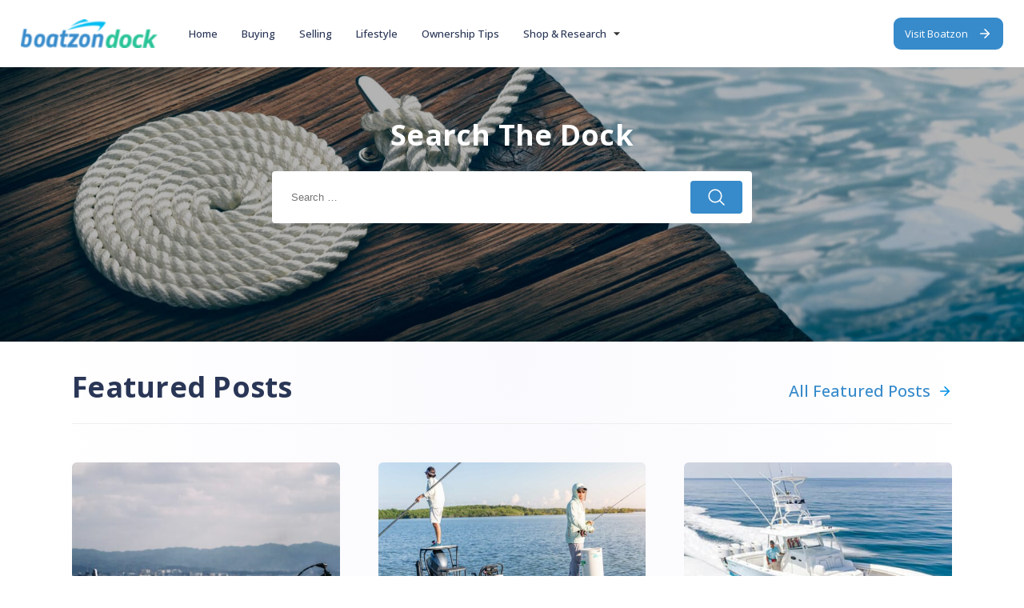

--- FILE ---
content_type: text/html; charset=UTF-8
request_url: https://boatzon.com/blog/
body_size: 15703
content:
<!DOCTYPE html>
<html lang="en">
<head>
	
<script data-minify="1" src="https://boatzon.com/blog/wp-content/cache/min/1/js/boat-widget.js?ver=1759847362" data-rocket-defer defer type="37b3c68172129c7cf300a936-text/javascript"></script>

	<meta charset="UTF-8">
	<meta name="viewport" content="width=device-width, initial-scale=1, maximum-scale=5">
	

	<!-- Google Tag Manager Can Go Here -->
    	<!-- Google Tag Manager Can Go Here -->
	
	<title>Boatzon - The New Way To Buy A Boat</title>
<link crossorigin data-rocket-preconnect href="https://fonts.googleapis.com" rel="preconnect">
<link crossorigin data-rocket-preconnect href="https://www.googletagmanager.com" rel="preconnect">
<link crossorigin data-rocket-preconnect href="https://cdn.jsdelivr.net" rel="preconnect">
<link crossorigin data-rocket-preconnect href="https://cdn-cookieyes.com" rel="preconnect">
<link data-rocket-preload as="style" href="https://fonts.googleapis.com/css2?family=Open+Sans:ital,wght@0,300;0,400;0,500;0,700;0,800;1,400&#038;display=swap" rel="preload">
<script src="/cdn-cgi/scripts/7d0fa10a/cloudflare-static/rocket-loader.min.js" data-cf-settings="37b3c68172129c7cf300a936-|49" type="8db584f75bf04ea10dde72c9-text/javascript"></script><script src="/cdn-cgi/scripts/7d0fa10a/cloudflare-static/rocket-loader.min.js" data-cf-settings="8db584f75bf04ea10dde72c9-|49"></script><link href="https://fonts.googleapis.com/css2?family=Open+Sans:ital,wght@0,300;0,400;0,500;0,700;0,800;1,400&#038;display=swap" media="print" onload="this.media=&#039;all&#039;" rel="stylesheet">
<noscript><link rel="stylesheet" href="https://fonts.googleapis.com/css2?family=Open+Sans:ital,wght@0,300;0,400;0,500;0,700;0,800;1,400&#038;display=swap"></noscript><link rel="preload" data-rocket-preload as="image" href="https://boatzon.com/blog/wp-content/uploads/2023/03/deck-1880x627.jpg" fetchpriority="high">
<script data-minify="1" id="cookieyes" type="37b3c68172129c7cf300a936-text/javascript" src="https://boatzon.com/blog/wp-content/cache/min/1/client_data/221c818e3d4edee2a272a446/script.js?ver=1759847362" data-rocket-defer defer></script><meta name="dc.title" content="Boatzon - The New Way To Buy A Boat" />
<meta name="dc.description" content="Instantly pre-qualify for financing and insurance, find your perfect boat from the comfort of your home and shop thousands of new and used boats." />
<meta name="dc.relation" content="https://boatzon.com/blog/" />
<meta name="dc.source" content="https://boatzon.com/blog/" />
<meta name="dc.language" content="en_US" />
<meta name="description" content="Instantly pre-qualify for financing and insurance, find your perfect boat from the comfort of your home and shop thousands of new and used boats.">
<meta name="robots" content="index, follow, max-snippet:-1, max-image-preview:large, max-video-preview:-1">
<link rel="canonical" href="https://boatzon.com/blog/">
<script id="website-schema" type="application/ld+json">{"@context":"https:\/\/schema.org","@type":"WebSite","name":"Boatzon - The New Way To Buy A Boat","alternateName":"Boatzon - The New Way To Buy A Boat","description":"Instantly pre-qualify for financing and insurance, find your perfect boat from the comfort of your home and shop thousands of new and used boats.","url":"https:\/\/boatzon.com\/blog"}</script>
<meta property="og:url" content="https://boatzon.com/blog/">
<meta property="og:site_name" content="Boatzon - The New Way To Buy A Boat">
<meta property="og:locale" content="en_US">
<meta property="og:type" content="website">
<meta property="og:title" content="Boatzon - The New Way To Buy A Boat">
<meta property="og:description" content="Instantly pre-qualify for financing and insurance, find your perfect boat from the comfort of your home and shop thousands of new and used boats.">
<meta property="og:image" content="https://boatzon.com/blog/wp-content/uploads/2023/03/deck-scaled.jpg">
<meta property="og:image:secure_url" content="https://boatzon.com/blog/wp-content/uploads/2023/03/deck-scaled.jpg">
<meta property="og:image:width" content="2560">
<meta property="og:image:height" content="853">
<meta property="og:image:alt" content="Boatzon Deck">
<meta property="fb:pages" content="">
<meta property="fb:admins" content="">
<meta property="fb:app_id" content="">
<meta name="twitter:card" content="summary">
<meta name="twitter:site" content="">
<meta name="twitter:creator" content="">
<meta name="twitter:title" content="Boatzon - The New Way To Buy A Boat">
<meta name="twitter:description" content="Instantly pre-qualify for financing and insurance, find your perfect boat from the comfort of your home and shop thousands of new and used boats.">
<meta name="twitter:image" content="https://boatzon.com/blog/wp-content/uploads/2023/03/deck-scaled.jpg">
<link rel='dns-prefetch' href='//boatzon.com' />
<link href='https://fonts.gstatic.com' crossorigin rel='preconnect' />
<script type="application/ld+json">{"@context":"https:\/\/schema.org","@type":"Organization","name":"Boatzon - The New Way To Buy A Boat","url":"https:\/\/boatzon.com\/blog","alternateName":"Boatzon - The New Way To Buy A Boat","description":"Boatzon - The New Way To Buy A Boat"}</script>
		<link rel="alternate" title="oEmbed (JSON)" type="application/json+oembed" href="https://boatzon.com/blog/wp-json/oembed/1.0/embed?url=https%3A%2F%2Fboatzon.com%2Fblog%2F" />
<link rel="alternate" title="oEmbed (XML)" type="text/xml+oembed" href="https://boatzon.com/blog/wp-json/oembed/1.0/embed?url=https%3A%2F%2Fboatzon.com%2Fblog%2F&#038;format=xml" />
<style id='wp-img-auto-sizes-contain-inline-css' type='text/css'>
img:is([sizes=auto i],[sizes^="auto," i]){contain-intrinsic-size:3000px 1500px}
/*# sourceURL=wp-img-auto-sizes-contain-inline-css */
</style>
<link data-minify="1" rel='stylesheet' id='standard-hero-css' href='https://boatzon.com/blog/wp-content/cache/min/1/blog/wp-content/themes/boatzon/assets/css/components/standard-hero.css?ver=1759847362' type='text/css' media='' />
<link rel='stylesheet' id='root-css-css' href='https://boatzon.com/blog/wp-content/themes/boatzon/assets/css/root.css?ver=1.2.2' type='text/css' media='' />
<style id='root-css-inline-css' type='text/css'>
:root{
            --primary-color:#378bcb; 
            --primary-color-rgb:55, 139, 203;
            --secondary-color:#FFAB2D; 
            --secondary-color-rgb:255, 171, 45;
            --dark-color:#2a3656; 
            --dark-color-rgb:42, 54, 86; 
            --heading-color:#2a3656; 
            --heading-color-rgb:42, 54, 86; 
            --text-color:#717c99; 
            --text-color-rgb:113, 124, 153; 
            --text-light:#999999; 
            --text-light-rgb:153, 153, 153; 
            --heading-font:Open Sans, sans-serif; 
            --body-font:Open Sans, sans-serif;
            --logo-height:30px;
            --logo-dark: url(https://boatzon.com/blog/wp-content/uploads/2023/02/logo_boatzondock-e1677183235928.png);
            --logo-light: url(https://boatzon.com/blog/wp-content/uploads/2023/02/logo_boatzondock-e1677183235928.png);
            --btn-border-radius: 9px;
            
        }
/*# sourceURL=root-css-inline-css */
</style>
<link data-minify="1" rel='stylesheet' id='theme-header-css' href='https://boatzon.com/blog/wp-content/cache/min/1/blog/wp-content/themes/boatzon/assets/css/core/header.css?ver=1759847362' type='text/css' media='' />
<script src="/cdn-cgi/scripts/7d0fa10a/cloudflare-static/rocket-loader.min.js" data-cf-settings="37b3c68172129c7cf300a936-|49" type="8db584f75bf04ea10dde72c9-text/javascript"></script><script src="/cdn-cgi/scripts/7d0fa10a/cloudflare-static/rocket-loader.min.js" data-cf-settings="8db584f75bf04ea10dde72c9-|49"></script><link data-minify="1" rel='stylesheet' id='theme-footer-css' href='https://boatzon.com/blog/wp-content/cache/min/1/blog/wp-content/themes/boatzon/assets/css/core/footer.css?ver=1759847362' type='text/css' media=''  class="choco-lazy-css" media="print" onload="if(media!='print')media='print'" /><noscript><link data-minify="1" rel='stylesheet' id='theme-footer-css' href='https://boatzon.com/blog/wp-content/cache/min/1/blog/wp-content/themes/boatzon/assets/css/core/footer.css?ver=1759847362' type='text/css' media='' />
</noscript><link data-minify="1" rel='stylesheet' id='blog-index-dynamic-style-tw-css' href='https://boatzon.com/blog/wp-content/cache/min/1/blog/wp-content/themes/boatzon/assets/css/pages/blog-index-tailwind.css?ver=1759847480' type='text/css' media='' />
<link data-minify="1" rel='stylesheet' id='blog-index-dynamic-style-css' href='https://boatzon.com/blog/wp-content/cache/min/1/blog/wp-content/themes/boatzon/assets/css/pages/blog-index.css?ver=1759847422' type='text/css' media='' />
<script src="/cdn-cgi/scripts/7d0fa10a/cloudflare-static/rocket-loader.min.js" data-cf-settings="37b3c68172129c7cf300a936-|49" type="8db584f75bf04ea10dde72c9-text/javascript"></script><script src="/cdn-cgi/scripts/7d0fa10a/cloudflare-static/rocket-loader.min.js" data-cf-settings="8db584f75bf04ea10dde72c9-|49"></script><link data-minify="1" rel='stylesheet' id='blog-index-dynamic-style-base-css' href='https://boatzon.com/blog/wp-content/cache/min/1/blog/wp-content/themes/boatzon/assets/css/pages/blog-index-base.css?ver=1759847480' type='text/css' media=''  class="choco-lazy-css" media="print" onload="if(media!='print')media='print'" /><noscript><link data-minify="1" rel='stylesheet' id='blog-index-dynamic-style-base-css' href='https://boatzon.com/blog/wp-content/cache/min/1/blog/wp-content/themes/boatzon/assets/css/pages/blog-index-base.css?ver=1759847480' type='text/css' media='' />
</noscript><script type="37b3c68172129c7cf300a936-text/javascript" src="https://boatzon.com/blog/wp-includes/js/jquery/jquery.min.js?ver=3.7.1" id="jquery-core-js"></script>
<script type="37b3c68172129c7cf300a936-text/javascript" src="https://boatzon.com/blog/wp-includes/js/jquery/jquery-migrate.min.js?ver=3.4.1" id="jquery-migrate-js" data-rocket-defer defer></script>
<link rel="https://api.w.org/" href="https://boatzon.com/blog/wp-json/" /><link rel="alternate" title="JSON" type="application/json" href="https://boatzon.com/blog/wp-json/wp/v2/pages/17179" /><link rel="EditURI" type="application/rsd+xml" title="RSD" href="https://boatzon.com/blog/xmlrpc.php?rsd" />
<meta name="generator" content="WordPress 6.9" />
<link rel='shortlink' href='https://boatzon.com/blog/' />

<script async src='https://www.googletagmanager.com/gtag/js?id=G-77TVP3P8B4' type="37b3c68172129c7cf300a936-text/javascript"></script><script type="37b3c68172129c7cf300a936-text/javascript">
window.dataLayer = window.dataLayer || [];
function gtag(){dataLayer.push(arguments);}gtag('js', new Date());
gtag('set', 'cookie_domain', 'auto');
gtag('set', 'cookie_flags', 'SameSite=None;Secure');

 gtag('config', 'G-77TVP3P8B4' , {});

</script>
<link rel="preconnect" href="https://fonts.googleapis.com">
<link rel="preconnect" href="https://fonts.gstatic.com" crossorigin>

<style id="rocket-lazyrender-inline-css">[data-wpr-lazyrender] {content-visibility: auto;}</style><meta name="generator" content="WP Rocket 3.20.0.1" data-wpr-features="wpr_defer_js wpr_minify_js wpr_preconnect_external_domains wpr_automatic_lazy_rendering wpr_oci wpr_minify_css wpr_preload_links wpr_desktop" /></head>
<body class="">

<!-- Google Tag Manager (noscript) -->

<noscript>
    <iframe src="https://www.googletagmanager.com/ns.html?id=GTM-KD7T7XB"
                  height="0" width="0" style="display:none;visibility:hidden"></iframe>
</noscript>

<!-- End Google Tag Manager (noscript) -->

<input id="root_url" type="hidden" value="https://boatzon.com/blog" />
<input id="template_url" type="hidden" value="https://boatzon.com/blog/wp-content/themes/boatzon" />

<div  id="top"></div>
<header  class="header Fixed to-top   " id="header">
		<div  class="main">
		<div  class="container">
			
			<a href="https://boatzon.com/blog" class="logo">					
								<span class="logo-light">
					<img src='https://boatzon.com/blog/wp-content/uploads/2023/02/logo_boatzondock-e1677183235928.png' alt='logo boatzondock' title='logo_boatzondock' width='143' height='30' class='' >				</span>
				<span class="logo-dark">
					<img src='https://boatzon.com/blog/wp-content/uploads/2023/02/logo_boatzondock-e1677183235928.png' alt='logo boatzondock' title='logo_boatzondock' width='143' height='30' class='' >				</span>
			</a> 
			
			<nav class="nav Fixed" id="site-nav">			
				<span class="close-menu-contain">
					<a href="#none" class="mburger close-menu" id="close-mobile-nav">
			        	<b></b>
			        	<b></b>
			        	<b></b>
					</a>	
				</span>
				
				<ul class="main-links">
					<li class='nav-item top-level first-level no-children '><a target='' class='' href='https://boatzon.com/blog'>Home</a></li><li class='nav-item top-level first-level no-children '><a target='' class='' href='https://boatzon.com/blog/category/buying/'>Buying</a></li><li class='nav-item top-level first-level no-children '><a target='' class='' href='https://boatzon.com/blog/category/selling/'>Selling</a></li><li class='nav-item top-level first-level no-children '><a target='' class='' href='https://boatzon.com/blog/category/lifestyle/'>Lifestyle</a></li><li class='nav-item top-level first-level no-children '><a target='' class='' href='https://boatzon.com/blog/category/ownership-tips/'>Ownership Tips</a></li><li class='nav-item top-level children first-level  '><a target='' class='' href='https://boatzon.com/'>Shop & Research</a><ul class='sub-links second-level-wrap '><li class='split-items second-level '><a class='' target='' href='https://boatzon.com/boats'>Boats</a><ul class='sub-sub-links second-level-wrap'><li class='third-level'><a target='' class='' href='https://boatzon.com/boat-manufacturers/contender-boats'>Contender</a></li><li class='third-level'><a target='' class='' href='https://boatzon.com/boat-manufacturers/sea-ray-boats'>Sea Ray</a></li><li class='third-level'><a target='' class='' href='https://boatzon.com/boat-manufacturers/tracker-by-tracker-marine'>Tracker Boats</a></li><li class='third-level'><a target='' class='' href='https://boatzon.com/boat-manufacturers/lund-boats'>Lund Boats</a></li><li class='third-level'><a target='' class='' href='https://boatzon.com/boat-manufacturers/bennington-marine'>Bennington</a></li><li class='third-level'><a target='' class='' href='https://boatzon.com/boat-manufacturers/boston-whaler'>Boston Whaler</a></li><li class='third-level'><a target='' class='' href='https://boatzon.com/boat-manufacturers/chaparral-boats'>Chaparral</a></li><li class='third-level'><a target='' class='' href='https://boatzon.com/boat-manufacturers/grady-white-boats'>Grady White</a></li><li class='third-level'><a target='' class='' href='https://boatzon.com/boat-manufacturers/yamaha'>Yamaha</a></li><li class='third-level'><a target='' class='' href='https://boatzon.com/boats?manufacture=ranger'>Ranger</a></li><li class='third-level'><a target='' class='' href='https://boatzon.com/boat-manufacturers/bayliner'>Bayliner</a></li><li class='third-level'><a target='' class='' href='https://boatzon.com/boat-manufacturers/wellcraft'>Wellcraft</a></li><li class='third-level'><a target='' class='' href='https://boatzon.com/boat-manufacturers/mastercraft-boats'>Mastercraft</a></li><li class='third-level'><a target='' class='' href='https://boatzon.com/boat-manufacturers/formula-yachts'>Formula</a></li><li class='third-level'><a target='' class='' href='https://boatzon.com/boat-manufacturers/skeeter-boats'>Skeeter</a></li><li class='third-level'><a target='' class='' href='https://boatzon.com/boat-manufacturers/four-winns'>Four Winns</a></li><li class='third-level'><a target='' class='' href='https://boatzon.com/boat-manufacturers/scout-boats'>Scout Boats</a></li><li class='third-level'><a target='' class='' href='https://boatzon.com/boat-manufacturers/yellowfin-yachts'>Yellowfin Boats</a></li></ul></li></ul></li>	
				</ul>				
			</nav>
		
			                			<div class="action-links">
								<a target="_blank" href="https://www.boatzon.com" class="arrow-btn btn primary btn-xsmall" target="_blank">
					Visit Boatzon				</a>
				
				
				
				
			</div>

						<a href="#site-nav" id="mobile-nav-trigger" class="mobile-nav-trigger mburger">
		        <b></b>
		        <b></b>
		        <b></b>
			</a>
		</div>
		
	</div>
	<div  id="header-trigger"></div>
</header>
<!--fwp-loop-->
    <style>
        .blog-index .blog-index-search:before{
            opacity:0.3;
            background:#000000;
        }
    </style>
<div  class="blog-index page">

    <div  class="blog-index-search">

        
                                    <div  class="main-image mobile-exists">
                    <img fetchpriority="high" src='https://boatzon.com/blog/wp-content/uploads/2023/03/deck-1880x627.jpg' alt='Boatzon Deck' title='Boatzon Deck' width='1880' height='627' class='' >                </div>
            

        
                    <div  class="mobile-hero">
                <img src='https://boatzon.com/blog/wp-content/uploads/2023/03/big-kalkomey-1080x675-1-768x480.jpg' alt='big kalkomey 1080x675' title='big-kalkomey-1080x675' width='768' height='480' class='' >            </div>
                <div  class="search">
                                        <h2 class="text-white text-xl lg:text-2xl block mb-4 drop-shadow-md font-bold">Search The Dock</h2>
            
            <div class="search-contain">
                <form role="search" method="get" class="search-form" action="https://boatzon.com/blog/">
				<label>
					<span class="screen-reader-text">Search for:</span>
					<input type="search" class="search-field" placeholder="Search &hellip;" value="" name="s" />
				</label>
				<button type="submit" class="search-submit btn search-btn primary"><svg xmlns="http://www.w3.org/2000/svg" fill="none" viewBox="0 0 24 24" stroke-width="1.5" stroke="currentColor" class="search-icon">
                <path stroke-linecap="round" stroke-linejoin="round" d="M21 21l-5.197-5.197m0 0A7.5 7.5 0 105.196 5.196a7.5 7.5 0 0010.607 10.607z" />
            </svg></button>
			<input type='hidden' name='post_types' value='post' /></form>            </div>
        </div>

            </div>


<!--	<div class="top-section full_gradient">-->
<!--		<div  class="container">-->
<!--			<div class="top-article mt-8 mb-5 mb-6">-->
<!--				--><!--			</div>-->
<!--		</div>-->
<!---->
<!--	</div>-->
	
	<section  class="section featured-posts small-pad-top">

                <div  class="container">
            <div class="title-row mb-8 lg:mb-4 pb-4 border-b-1 flex flex-col lg:flex-row items-center">
                <div class="left">
                    <h2 class="text-lg lg:text-xl xl:text-2xl strong">Featured Posts</h2>                </div>

                <div class="cat-links right w-full justify-center text-center lg:justify-end lg:text-right lg:w-auto lg:ml-auto">
                    <a href="https://boatzon.com/blog/category/featured/" class="arrow-link lg large">
                        All Featured Posts
                    </a>
                </div>

            </div>

            <div class="flex flex-wrap articles mb-10 lg:mb-14">
                <div class="w-full md:max-w-1/2 lg:max-w-1/3 3xl:max-w-1/4 md:px-2 mb-4 post-item">
								<div class="h-full flex flex-col">
									<a href=https://boatzon.com/blog/best-bass-boat-manufacturers-2025/ class="post-image  overflow-hidden"><img width="600" height="338" src="https://boatzon.com/blog/wp-content/uploads/2023/11/copy-of-untitled-design-2-600x338.jpg" class="attachment-square_sm size-square_sm wp-post-image" alt="bass boat in the water" decoding="async" srcset="https://boatzon.com/blog/wp-content/uploads/2023/11/copy-of-untitled-design-2-600x338.jpg 600w, https://boatzon.com/blog/wp-content/uploads/2023/11/copy-of-untitled-design-2-300x169.jpg 300w, https://boatzon.com/blog/wp-content/uploads/2023/11/copy-of-untitled-design-2-1024x576.jpg 1024w, https://boatzon.com/blog/wp-content/uploads/2023/11/copy-of-untitled-design-2-768x432.jpg 768w, https://boatzon.com/blog/wp-content/uploads/2023/11/copy-of-untitled-design-2-1536x864.jpg 1536w, https://boatzon.com/blog/wp-content/uploads/2023/11/copy-of-untitled-design-2-550x309.jpg 550w, https://boatzon.com/blog/wp-content/uploads/2023/11/copy-of-untitled-design-2-1080x608.jpg 1080w, https://boatzon.com/blog/wp-content/uploads/2023/11/copy-of-untitled-design-2-75x42.jpg 75w, https://boatzon.com/blog/wp-content/uploads/2023/11/copy-of-untitled-design-2-350x197.jpg 350w, https://boatzon.com/blog/wp-content/uploads/2023/11/copy-of-untitled-design-2-960x540.jpg 960w, https://boatzon.com/blog/wp-content/uploads/2023/11/copy-of-untitled-design-2-1240x698.jpg 1240w, https://boatzon.com/blog/wp-content/uploads/2023/11/copy-of-untitled-design-2.jpg 1680w" sizes="(max-width: 600px) 100vw, 600px" /></a>
									<div class="content py-4 px-2 flex-grow flex flex-col">
										<h3 class="mb-2 text-base strong">
											The 9 Best Bass Boat Manufacturers of 2025
										</h3>

										<p class="text-xs mb-3">
											Understanding Bass Boat Construction: Fiberglass vs. Aluminum Before examining specific manufacturers, understanding the fundamental differences between fiberglass and aluminum construction helps buyers identify which material suits their fishing scenarios and...
										</p>
										<div class="mt-auto">
											<a href="https://boatzon.com/blog/best-bass-boat-manufacturers-2025/" class="arrow-link">Read The Article</a>
										</div>
										
									</div>
								</div>								
							</div><div class="w-full md:max-w-1/2 lg:max-w-1/3 3xl:max-w-1/4 md:px-2 mb-4 post-item">
								<div class="h-full flex flex-col">
									<a href=https://boatzon.com/blog/best-flats-boats-manufacturers-2025/ class="post-image  overflow-hidden"><img width="600" height="400" src="https://boatzon.com/blog/wp-content/uploads/2023/05/maverick-600x400.jpeg" class="attachment-square_sm size-square_sm wp-post-image" alt="maverick-flats-boat" decoding="async" srcset="https://boatzon.com/blog/wp-content/uploads/2023/05/maverick-600x400.jpeg 600w, https://boatzon.com/blog/wp-content/uploads/2023/05/maverick-300x200.jpeg 300w, https://boatzon.com/blog/wp-content/uploads/2023/05/maverick-1024x683.jpeg 1024w, https://boatzon.com/blog/wp-content/uploads/2023/05/maverick-768x512.jpeg 768w, https://boatzon.com/blog/wp-content/uploads/2023/05/maverick-1536x1024.jpeg 1536w, https://boatzon.com/blog/wp-content/uploads/2023/05/maverick-2048x1365.jpeg 2048w, https://boatzon.com/blog/wp-content/uploads/2023/05/maverick-548x365.jpeg 548w, https://boatzon.com/blog/wp-content/uploads/2023/05/maverick-1050x700.jpeg 1050w, https://boatzon.com/blog/wp-content/uploads/2023/05/maverick-63x42.jpeg 63w, https://boatzon.com/blog/wp-content/uploads/2023/05/maverick-1880x1253.jpeg 1880w, https://boatzon.com/blog/wp-content/uploads/2023/05/maverick-350x233.jpeg 350w, https://boatzon.com/blog/wp-content/uploads/2023/05/maverick-960x640.jpeg 960w, https://boatzon.com/blog/wp-content/uploads/2023/05/maverick-1240x827.jpeg 1240w" sizes="(max-width: 600px) 100vw, 600px" /></a>
									<div class="content py-4 px-2 flex-grow flex flex-col">
										<h3 class="mb-2 text-base strong">
											The 8 Best Flats Boats and Manufacturers of 2025
										</h3>

										<p class="text-xs mb-3">
											Maverick Boats: The Flats Fishing Legend Maverick Boats has maintained its position as a flats fishing icon through decades of building technical skiffs that satisfy demanding anglers and professional guides....
										</p>
										<div class="mt-auto">
											<a href="https://boatzon.com/blog/best-flats-boats-manufacturers-2025/" class="arrow-link">Read The Article</a>
										</div>
										
									</div>
								</div>								
							</div><div class="w-full md:max-w-1/2 lg:max-w-1/3 3xl:max-w-1/4 md:px-2 mb-4 post-item">
								<div class="h-full flex flex-col">
									<a href=https://boatzon.com/blog/best-center-console-boat-manufacturers-2025/ class="post-image  overflow-hidden"><img width="600" height="318" src="https://boatzon.com/blog/wp-content/uploads/2023/03/regulator-600x318.jpg" class="attachment-square_sm size-square_sm wp-post-image" alt="regulator center console boat" decoding="async" srcset="https://boatzon.com/blog/wp-content/uploads/2023/03/regulator-600x318.jpg 600w, https://boatzon.com/blog/wp-content/uploads/2023/03/regulator-300x159.jpg 300w, https://boatzon.com/blog/wp-content/uploads/2023/03/regulator-550x292.jpg 550w, https://boatzon.com/blog/wp-content/uploads/2023/03/regulator-79x42.jpg 79w, https://boatzon.com/blog/wp-content/uploads/2023/03/regulator-350x186.jpg 350w, https://boatzon.com/blog/wp-content/uploads/2023/03/regulator.jpg 650w" sizes="(max-width: 600px) 100vw, 600px" /></a>
									<div class="content py-4 px-2 flex-grow flex flex-col">
										<h3 class="mb-2 text-base strong">
											The 10 Best Center Console Boat Manufacturers of 2025
										</h3>

										<p class="text-xs mb-3">
											Contender Boats: Tournament-Proven Fishing Machines Contender Boats has built its reputation on creating purpose-built fishing platforms that prioritize performance and offshore capability. Drive along Florida&#8217;s southeast coast and the prevalence...
										</p>
										<div class="mt-auto">
											<a href="https://boatzon.com/blog/best-center-console-boat-manufacturers-2025/" class="arrow-link">Read The Article</a>
										</div>
										
									</div>
								</div>								
							</div><div class="w-full md:max-w-1/2 lg:max-w-1/3 3xl:max-w-1/4 md:px-2 mb-4 post-item">
								<div class="h-full flex flex-col">
									<a href=https://boatzon.com/blog/best-bay-boats-manufacturers-2025/ class="post-image  overflow-hidden"><img width="600" height="400" src="https://boatzon.com/blog/wp-content/uploads/2024/01/contender-25-bay-boat-bobby-miami-fl-offshore-600x400.jpg" class="attachment-square_sm size-square_sm wp-post-image" alt="contender 25 bay boat bobby miami fl offshore" decoding="async" srcset="https://boatzon.com/blog/wp-content/uploads/2024/01/contender-25-bay-boat-bobby-miami-fl-offshore-600x400.jpg 600w, https://boatzon.com/blog/wp-content/uploads/2024/01/contender-25-bay-boat-bobby-miami-fl-offshore-300x200.jpg 300w, https://boatzon.com/blog/wp-content/uploads/2024/01/contender-25-bay-boat-bobby-miami-fl-offshore-1024x683.jpg 1024w, https://boatzon.com/blog/wp-content/uploads/2024/01/contender-25-bay-boat-bobby-miami-fl-offshore-768x512.jpg 768w, https://boatzon.com/blog/wp-content/uploads/2024/01/contender-25-bay-boat-bobby-miami-fl-offshore-1536x1024.jpg 1536w, https://boatzon.com/blog/wp-content/uploads/2024/01/contender-25-bay-boat-bobby-miami-fl-offshore-547x365.jpg 547w, https://boatzon.com/blog/wp-content/uploads/2024/01/contender-25-bay-boat-bobby-miami-fl-offshore-1050x700.jpg 1050w, https://boatzon.com/blog/wp-content/uploads/2024/01/contender-25-bay-boat-bobby-miami-fl-offshore-63x42.jpg 63w, https://boatzon.com/blog/wp-content/uploads/2024/01/contender-25-bay-boat-bobby-miami-fl-offshore-350x233.jpg 350w, https://boatzon.com/blog/wp-content/uploads/2024/01/contender-25-bay-boat-bobby-miami-fl-offshore-960x640.jpg 960w, https://boatzon.com/blog/wp-content/uploads/2024/01/contender-25-bay-boat-bobby-miami-fl-offshore-1240x827.jpg 1240w, https://boatzon.com/blog/wp-content/uploads/2024/01/contender-25-bay-boat-bobby-miami-fl-offshore.jpg 1600w" sizes="(max-width: 600px) 100vw, 600px" /></a>
									<div class="content py-4 px-2 flex-grow flex flex-col">
										<h3 class="mb-2 text-base strong">
											The 8 Best Bay Boats and Manufacturers of 2025
										</h3>

										<p class="text-xs mb-3">
											What Defines Today&#8217;s Bay Boats Bay boats typically measure between 19 and 27 feet, though some manufacturers push past that upper limit. Draft specifications usually range from 12 to 16...
										</p>
										<div class="mt-auto">
											<a href="https://boatzon.com/blog/best-bay-boats-manufacturers-2025/" class="arrow-link">Read The Article</a>
										</div>
										
									</div>
								</div>								
							</div>            </div>

        </div>
        
		<div class="container">
            <div class="title-row mb-4 pb-4 border-b-1 flex flex-col lg:flex-row items-center">
				<div class="left">
					<h1 class="text-lg lg:text-xl xl:text-2xl strong">Recent News & Articles</h1>	
				</div>

				<div class="cat-links right ml-auto">
									</div>

			</div>

			<div class="flex flex-wrap articles">					
				<div class="w-full md:max-w-1/2 lg:max-w-1/3 3xl:max-w-1/4 md:px-2 mb-4 post-item">
								<div class="h-full flex flex-col">
									<a href=https://boatzon.com/blog/new-vs-used-pontoon-boats-manufacturer-value-comparison/ class="post-image  overflow-hidden"><img width="600" height="377" src="https://boatzon.com/blog/wp-content/uploads/2023/09/starcraft-marine-sls-3-1-600x377.png" class="attachment-square_sm size-square_sm wp-post-image" alt="Starcraft marine sls 3 Pontoon" decoding="async" srcset="https://boatzon.com/blog/wp-content/uploads/2023/09/starcraft-marine-sls-3-1-600x377.png 600w, https://boatzon.com/blog/wp-content/uploads/2023/09/starcraft-marine-sls-3-1-300x189.png 300w, https://boatzon.com/blog/wp-content/uploads/2023/09/starcraft-marine-sls-3-1-768x483.png 768w, https://boatzon.com/blog/wp-content/uploads/2023/09/starcraft-marine-sls-3-1-550x346.png 550w, https://boatzon.com/blog/wp-content/uploads/2023/09/starcraft-marine-sls-3-1-67x42.png 67w, https://boatzon.com/blog/wp-content/uploads/2023/09/starcraft-marine-sls-3-1-350x220.png 350w, https://boatzon.com/blog/wp-content/uploads/2023/09/starcraft-marine-sls-3-1-960x604.png 960w, https://boatzon.com/blog/wp-content/uploads/2023/09/starcraft-marine-sls-3-1.png 1022w" sizes="(max-width: 600px) 100vw, 600px" /></a>
									<div class="content py-4 px-2 flex-grow flex flex-col">
										<h3 class="mb-2 text-base strong">
											New vs Used Pontoon Boats: Manufacturer Value Comparison
										</h3>

										<p class="text-xs mb-3">
											New vs Used Pontoon Boats: Manufacturer Value Comparison The pontoon lot stretches out before you, gleaming new boats on one side, gently used models on the other. Each whispers a...
										</p>
										<div class="mt-auto">
											<a href="https://boatzon.com/blog/new-vs-used-pontoon-boats-manufacturer-value-comparison/" class="arrow-link">Read The Article</a>
										</div>
										
									</div>
								</div>								
							</div><div class="w-full md:max-w-1/2 lg:max-w-1/3 3xl:max-w-1/4 md:px-2 mb-4 post-item">
								<div class="h-full flex flex-col">
									<a href=https://boatzon.com/blog/types-of-boat-insurance-policies/ class="post-image  overflow-hidden"><img width="600" height="338" src="https://boatzon.com/blog/wp-content/uploads/2024/01/types-of-boat-insurance-policies-600x338.jpg" class="attachment-square_sm size-square_sm wp-post-image" alt="International Safety" decoding="async" srcset="https://boatzon.com/blog/wp-content/uploads/2024/01/types-of-boat-insurance-policies-600x338.jpg 600w, https://boatzon.com/blog/wp-content/uploads/2024/01/types-of-boat-insurance-policies-300x169.jpg 300w, https://boatzon.com/blog/wp-content/uploads/2024/01/types-of-boat-insurance-policies-1024x576.jpg 1024w, https://boatzon.com/blog/wp-content/uploads/2024/01/types-of-boat-insurance-policies-768x432.jpg 768w, https://boatzon.com/blog/wp-content/uploads/2024/01/types-of-boat-insurance-policies-1536x864.jpg 1536w, https://boatzon.com/blog/wp-content/uploads/2024/01/types-of-boat-insurance-policies-2048x1152.jpg 2048w, https://boatzon.com/blog/wp-content/uploads/2024/01/types-of-boat-insurance-policies-550x309.jpg 550w, https://boatzon.com/blog/wp-content/uploads/2024/01/types-of-boat-insurance-policies-1080x608.jpg 1080w, https://boatzon.com/blog/wp-content/uploads/2024/01/types-of-boat-insurance-policies-75x42.jpg 75w, https://boatzon.com/blog/wp-content/uploads/2024/01/types-of-boat-insurance-policies-1880x1058.jpg 1880w, https://boatzon.com/blog/wp-content/uploads/2024/01/types-of-boat-insurance-policies-350x197.jpg 350w, https://boatzon.com/blog/wp-content/uploads/2024/01/types-of-boat-insurance-policies-960x540.jpg 960w, https://boatzon.com/blog/wp-content/uploads/2024/01/types-of-boat-insurance-policies-1240x698.jpg 1240w" sizes="(max-width: 600px) 100vw, 600px" /></a>
									<div class="content py-4 px-2 flex-grow flex flex-col">
										<h3 class="mb-2 text-base strong">
											Types of Boat Insurance Policies
										</h3>

										<p class="text-xs mb-3">
											Charting the Course: Agreed Value vs. Actual Cash Value Imagine your prized pontoon boat shimmering under the midday sun, a jewel on the turquoise canvas. An &#8220;Agreed Value&#8221; policy treats...
										</p>
										<div class="mt-auto">
											<a href="https://boatzon.com/blog/types-of-boat-insurance-policies/" class="arrow-link">Read The Article</a>
										</div>
										
									</div>
								</div>								
							</div><div class="w-full md:max-w-1/2 lg:max-w-1/3 3xl:max-w-1/4 md:px-2 mb-4 post-item">
								<div class="h-full flex flex-col">
									<a href=https://boatzon.com/blog/anchoring-dreams-with-a-boat-loan-calculator/ class="post-image  overflow-hidden"><img width="600" height="338" src="https://boatzon.com/blog/wp-content/uploads/2024/01/anchoring-dreams-with-a-boat-loan-calculator-600x338.jpg" class="attachment-square_sm size-square_sm wp-post-image" alt="anchoring dreams with a boat loan calculator" decoding="async" srcset="https://boatzon.com/blog/wp-content/uploads/2024/01/anchoring-dreams-with-a-boat-loan-calculator-600x338.jpg 600w, https://boatzon.com/blog/wp-content/uploads/2024/01/anchoring-dreams-with-a-boat-loan-calculator-300x169.jpg 300w, https://boatzon.com/blog/wp-content/uploads/2024/01/anchoring-dreams-with-a-boat-loan-calculator-1024x576.jpg 1024w, https://boatzon.com/blog/wp-content/uploads/2024/01/anchoring-dreams-with-a-boat-loan-calculator-768x432.jpg 768w, https://boatzon.com/blog/wp-content/uploads/2024/01/anchoring-dreams-with-a-boat-loan-calculator-1536x864.jpg 1536w, https://boatzon.com/blog/wp-content/uploads/2024/01/anchoring-dreams-with-a-boat-loan-calculator-2048x1152.jpg 2048w, https://boatzon.com/blog/wp-content/uploads/2024/01/anchoring-dreams-with-a-boat-loan-calculator-550x309.jpg 550w, https://boatzon.com/blog/wp-content/uploads/2024/01/anchoring-dreams-with-a-boat-loan-calculator-1080x608.jpg 1080w, https://boatzon.com/blog/wp-content/uploads/2024/01/anchoring-dreams-with-a-boat-loan-calculator-75x42.jpg 75w, https://boatzon.com/blog/wp-content/uploads/2024/01/anchoring-dreams-with-a-boat-loan-calculator-1880x1058.jpg 1880w, https://boatzon.com/blog/wp-content/uploads/2024/01/anchoring-dreams-with-a-boat-loan-calculator-350x197.jpg 350w, https://boatzon.com/blog/wp-content/uploads/2024/01/anchoring-dreams-with-a-boat-loan-calculator-960x540.jpg 960w, https://boatzon.com/blog/wp-content/uploads/2024/01/anchoring-dreams-with-a-boat-loan-calculator-1240x698.jpg 1240w" sizes="(max-width: 600px) 100vw, 600px" /></a>
									<div class="content py-4 px-2 flex-grow flex flex-col">
										<h3 class="mb-2 text-base strong">
											Anchoring Dreams with a Boat Loan Calculator
										</h3>

										<p class="text-xs mb-3">
											Well, hold on, landlubbers! What if I told you that dream boat isn&#8217;t as far off as it seems? With the right tools and a dash of financial savvy, you...
										</p>
										<div class="mt-auto">
											<a href="https://boatzon.com/blog/anchoring-dreams-with-a-boat-loan-calculator/" class="arrow-link">Read The Article</a>
										</div>
										
									</div>
								</div>								
							</div><div class="w-full md:max-w-1/2 lg:max-w-1/3 3xl:max-w-1/4 md:px-2 mb-4 post-item">
								<div class="h-full flex flex-col">
									<a href=https://boatzon.com/blog/smooth-transactions-navigating-boat-purchases-across-states/ class="post-image  overflow-hidden"><img width="600" height="315" src="https://boatzon.com/blog/wp-content/uploads/2024/02/blog-2-image-1-600x315.png" class="attachment-square_sm size-square_sm wp-post-image" alt="Boatzon boat loans" decoding="async" srcset="https://boatzon.com/blog/wp-content/uploads/2024/02/blog-2-image-1-600x315.png 600w, https://boatzon.com/blog/wp-content/uploads/2024/02/blog-2-image-1-300x158.png 300w, https://boatzon.com/blog/wp-content/uploads/2024/02/blog-2-image-1-768x403.png 768w, https://boatzon.com/blog/wp-content/uploads/2024/02/blog-2-image-1-550x289.png 550w, https://boatzon.com/blog/wp-content/uploads/2024/02/blog-2-image-1-80x42.png 80w, https://boatzon.com/blog/wp-content/uploads/2024/02/blog-2-image-1-350x184.png 350w, https://boatzon.com/blog/wp-content/uploads/2024/02/blog-2-image-1-960x504.png 960w, https://boatzon.com/blog/wp-content/uploads/2024/02/blog-2-image-1.png 975w" sizes="(max-width: 600px) 100vw, 600px" /></a>
									<div class="content py-4 px-2 flex-grow flex flex-col">
										<h3 class="mb-2 text-base strong">
											Smooth Transactions: Navigating Boat Purchases Across States
										</h3>

										<p class="text-xs mb-3">
											Understanding Tax Implications One of the first things to consider when buying a boat from another state is the tax implications. Each state has its own tax laws governing boat...
										</p>
										<div class="mt-auto">
											<a href="https://boatzon.com/blog/smooth-transactions-navigating-boat-purchases-across-states/" class="arrow-link">Read The Article</a>
										</div>
										
									</div>
								</div>								
							</div><div class="w-full md:max-w-1/2 lg:max-w-1/3 3xl:max-w-1/4 md:px-2 mb-4 post-item">
								<div class="h-full flex flex-col">
									<a href=https://boatzon.com/blog/sailing-the-savings-where-to-find-the-best-boat-deals/ class="post-image  overflow-hidden"><img width="600" height="315" src="https://boatzon.com/blog/wp-content/uploads/2024/02/blog-3-image-1-600x315.png" class="attachment-square_sm size-square_sm wp-post-image" alt="blog 3 image 1" decoding="async" srcset="https://boatzon.com/blog/wp-content/uploads/2024/02/blog-3-image-1-600x315.png 600w, https://boatzon.com/blog/wp-content/uploads/2024/02/blog-3-image-1-300x158.png 300w, https://boatzon.com/blog/wp-content/uploads/2024/02/blog-3-image-1-768x403.png 768w, https://boatzon.com/blog/wp-content/uploads/2024/02/blog-3-image-1-550x289.png 550w, https://boatzon.com/blog/wp-content/uploads/2024/02/blog-3-image-1-80x42.png 80w, https://boatzon.com/blog/wp-content/uploads/2024/02/blog-3-image-1-350x184.png 350w, https://boatzon.com/blog/wp-content/uploads/2024/02/blog-3-image-1-960x504.png 960w, https://boatzon.com/blog/wp-content/uploads/2024/02/blog-3-image-1.png 975w" sizes="(max-width: 600px) 100vw, 600px" /></a>
									<div class="content py-4 px-2 flex-grow flex flex-col">
										<h3 class="mb-2 text-base strong">
											Sailing the Savings: Where to Find the Best Boat Deals
										</h3>

										<p class="text-xs mb-3">
											Where To Find The Best Boat Deals Online Marketplaces In today&#8217;s digital age, online marketplaces have become the go-to destination for buying and selling everything from electronics to real estate—and...
										</p>
										<div class="mt-auto">
											<a href="https://boatzon.com/blog/sailing-the-savings-where-to-find-the-best-boat-deals/" class="arrow-link">Read The Article</a>
										</div>
										
									</div>
								</div>								
							</div><div class="w-full md:max-w-1/2 lg:max-w-1/3 3xl:max-w-1/4 md:px-2 mb-4 post-item">
								<div class="h-full flex flex-col">
									<a href=https://boatzon.com/blog/unlocking-the-seas-a-guide-to-securing-boat-loans/ class="post-image  overflow-hidden"><img width="600" height="375" src="https://boatzon.com/blog/wp-content/uploads/2024/01/280-dauntless-bw-600x375.jpeg" class="attachment-square_sm size-square_sm wp-post-image" alt="280 dauntless bw" decoding="async" srcset="https://boatzon.com/blog/wp-content/uploads/2024/01/280-dauntless-bw-600x375.jpeg 600w, https://boatzon.com/blog/wp-content/uploads/2024/01/280-dauntless-bw-300x188.jpeg 300w, https://boatzon.com/blog/wp-content/uploads/2024/01/280-dauntless-bw-768x480.jpeg 768w, https://boatzon.com/blog/wp-content/uploads/2024/01/280-dauntless-bw-550x344.jpeg 550w, https://boatzon.com/blog/wp-content/uploads/2024/01/280-dauntless-bw-67x42.jpeg 67w, https://boatzon.com/blog/wp-content/uploads/2024/01/280-dauntless-bw-350x219.jpeg 350w, https://boatzon.com/blog/wp-content/uploads/2024/01/280-dauntless-bw.jpeg 800w" sizes="(max-width: 600px) 100vw, 600px" /></a>
									<div class="content py-4 px-2 flex-grow flex flex-col">
										<h3 class="mb-2 text-base strong">
											Unlocking The Seas: A Guide To Securing Boat Loans
										</h3>

										<p class="text-xs mb-3">
											Understanding Boat Loans: Setting Sail on the Path to Ownership Before we hoist the sails and set out on our journey to secure a boat loan, it&#8217;s essential to understand...
										</p>
										<div class="mt-auto">
											<a href="https://boatzon.com/blog/unlocking-the-seas-a-guide-to-securing-boat-loans/" class="arrow-link">Read The Article</a>
										</div>
										
									</div>
								</div>								
							</div><div class="w-full md:max-w-1/2 lg:max-w-1/3 3xl:max-w-1/4 md:px-2 mb-4 post-item">
								<div class="h-full flex flex-col">
									<a href=https://boatzon.com/blog/smoothing-the-waters-financing-boat-maintenance/ class="post-image  overflow-hidden"><img width="600" height="338" src="https://boatzon.com/blog/wp-content/uploads/2024/01/smoothing-the-waters-financing-boat-maintenance-600x338.jpg" class="attachment-square_sm size-square_sm wp-post-image" alt="smoothing the waters financing boat maintenance" decoding="async" srcset="https://boatzon.com/blog/wp-content/uploads/2024/01/smoothing-the-waters-financing-boat-maintenance-600x338.jpg 600w, https://boatzon.com/blog/wp-content/uploads/2024/01/smoothing-the-waters-financing-boat-maintenance-300x169.jpg 300w, https://boatzon.com/blog/wp-content/uploads/2024/01/smoothing-the-waters-financing-boat-maintenance-1024x576.jpg 1024w, https://boatzon.com/blog/wp-content/uploads/2024/01/smoothing-the-waters-financing-boat-maintenance-768x432.jpg 768w, https://boatzon.com/blog/wp-content/uploads/2024/01/smoothing-the-waters-financing-boat-maintenance-1536x864.jpg 1536w, https://boatzon.com/blog/wp-content/uploads/2024/01/smoothing-the-waters-financing-boat-maintenance-2048x1152.jpg 2048w, https://boatzon.com/blog/wp-content/uploads/2024/01/smoothing-the-waters-financing-boat-maintenance-550x309.jpg 550w, https://boatzon.com/blog/wp-content/uploads/2024/01/smoothing-the-waters-financing-boat-maintenance-1080x608.jpg 1080w, https://boatzon.com/blog/wp-content/uploads/2024/01/smoothing-the-waters-financing-boat-maintenance-75x42.jpg 75w, https://boatzon.com/blog/wp-content/uploads/2024/01/smoothing-the-waters-financing-boat-maintenance-1880x1058.jpg 1880w, https://boatzon.com/blog/wp-content/uploads/2024/01/smoothing-the-waters-financing-boat-maintenance-350x197.jpg 350w, https://boatzon.com/blog/wp-content/uploads/2024/01/smoothing-the-waters-financing-boat-maintenance-960x540.jpg 960w, https://boatzon.com/blog/wp-content/uploads/2024/01/smoothing-the-waters-financing-boat-maintenance-1240x698.jpg 1240w" sizes="(max-width: 600px) 100vw, 600px" /></a>
									<div class="content py-4 px-2 flex-grow flex flex-col">
										<h3 class="mb-2 text-base strong">
											Smoothing the Waters: Financing Boat Maintenance
										</h3>

										<p class="text-xs mb-3">
											Beyond the Basics: Unveiling the Secrets of the Deep We&#8217;ll dive deeper than the average boat loan guide, uncovering the secrets lenders don&#8217;t always tell you: The hidden costs that...
										</p>
										<div class="mt-auto">
											<a href="https://boatzon.com/blog/smoothing-the-waters-financing-boat-maintenance/" class="arrow-link">Read The Article</a>
										</div>
										
									</div>
								</div>								
							</div><div class="w-full md:max-w-1/2 lg:max-w-1/3 3xl:max-w-1/4 md:px-2 mb-4 post-item">
								<div class="h-full flex flex-col">
									<a href=https://boatzon.com/blog/best-bass-boat-manufacturers-2025/ class="post-image  overflow-hidden"><img width="600" height="338" src="https://boatzon.com/blog/wp-content/uploads/2023/11/copy-of-untitled-design-2-600x338.jpg" class="attachment-square_sm size-square_sm wp-post-image" alt="bass boat in the water" decoding="async" srcset="https://boatzon.com/blog/wp-content/uploads/2023/11/copy-of-untitled-design-2-600x338.jpg 600w, https://boatzon.com/blog/wp-content/uploads/2023/11/copy-of-untitled-design-2-300x169.jpg 300w, https://boatzon.com/blog/wp-content/uploads/2023/11/copy-of-untitled-design-2-1024x576.jpg 1024w, https://boatzon.com/blog/wp-content/uploads/2023/11/copy-of-untitled-design-2-768x432.jpg 768w, https://boatzon.com/blog/wp-content/uploads/2023/11/copy-of-untitled-design-2-1536x864.jpg 1536w, https://boatzon.com/blog/wp-content/uploads/2023/11/copy-of-untitled-design-2-550x309.jpg 550w, https://boatzon.com/blog/wp-content/uploads/2023/11/copy-of-untitled-design-2-1080x608.jpg 1080w, https://boatzon.com/blog/wp-content/uploads/2023/11/copy-of-untitled-design-2-75x42.jpg 75w, https://boatzon.com/blog/wp-content/uploads/2023/11/copy-of-untitled-design-2-350x197.jpg 350w, https://boatzon.com/blog/wp-content/uploads/2023/11/copy-of-untitled-design-2-960x540.jpg 960w, https://boatzon.com/blog/wp-content/uploads/2023/11/copy-of-untitled-design-2-1240x698.jpg 1240w, https://boatzon.com/blog/wp-content/uploads/2023/11/copy-of-untitled-design-2.jpg 1680w" sizes="(max-width: 600px) 100vw, 600px" /></a>
									<div class="content py-4 px-2 flex-grow flex flex-col">
										<h3 class="mb-2 text-base strong">
											The 9 Best Bass Boat Manufacturers of 2025
										</h3>

										<p class="text-xs mb-3">
											Understanding Bass Boat Construction: Fiberglass vs. Aluminum Before examining specific manufacturers, understanding the fundamental differences between fiberglass and aluminum construction helps buyers identify which material suits their fishing scenarios and...
										</p>
										<div class="mt-auto">
											<a href="https://boatzon.com/blog/best-bass-boat-manufacturers-2025/" class="arrow-link">Read The Article</a>
										</div>
										
									</div>
								</div>								
							</div><div class="w-full md:max-w-1/2 lg:max-w-1/3 3xl:max-w-1/4 md:px-2 mb-4 post-item">
								<div class="h-full flex flex-col">
									<a href=https://boatzon.com/blog/best-flats-boats-manufacturers-2025/ class="post-image  overflow-hidden"><img width="600" height="400" src="https://boatzon.com/blog/wp-content/uploads/2023/05/maverick-600x400.jpeg" class="attachment-square_sm size-square_sm wp-post-image" alt="maverick-flats-boat" decoding="async" srcset="https://boatzon.com/blog/wp-content/uploads/2023/05/maverick-600x400.jpeg 600w, https://boatzon.com/blog/wp-content/uploads/2023/05/maverick-300x200.jpeg 300w, https://boatzon.com/blog/wp-content/uploads/2023/05/maverick-1024x683.jpeg 1024w, https://boatzon.com/blog/wp-content/uploads/2023/05/maverick-768x512.jpeg 768w, https://boatzon.com/blog/wp-content/uploads/2023/05/maverick-1536x1024.jpeg 1536w, https://boatzon.com/blog/wp-content/uploads/2023/05/maverick-2048x1365.jpeg 2048w, https://boatzon.com/blog/wp-content/uploads/2023/05/maverick-548x365.jpeg 548w, https://boatzon.com/blog/wp-content/uploads/2023/05/maverick-1050x700.jpeg 1050w, https://boatzon.com/blog/wp-content/uploads/2023/05/maverick-63x42.jpeg 63w, https://boatzon.com/blog/wp-content/uploads/2023/05/maverick-1880x1253.jpeg 1880w, https://boatzon.com/blog/wp-content/uploads/2023/05/maverick-350x233.jpeg 350w, https://boatzon.com/blog/wp-content/uploads/2023/05/maverick-960x640.jpeg 960w, https://boatzon.com/blog/wp-content/uploads/2023/05/maverick-1240x827.jpeg 1240w" sizes="(max-width: 600px) 100vw, 600px" /></a>
									<div class="content py-4 px-2 flex-grow flex flex-col">
										<h3 class="mb-2 text-base strong">
											The 8 Best Flats Boats and Manufacturers of 2025
										</h3>

										<p class="text-xs mb-3">
											Maverick Boats: The Flats Fishing Legend Maverick Boats has maintained its position as a flats fishing icon through decades of building technical skiffs that satisfy demanding anglers and professional guides....
										</p>
										<div class="mt-auto">
											<a href="https://boatzon.com/blog/best-flats-boats-manufacturers-2025/" class="arrow-link">Read The Article</a>
										</div>
										
									</div>
								</div>								
							</div><div class="w-full md:max-w-1/2 lg:max-w-1/3 3xl:max-w-1/4 md:px-2 mb-4 post-item">
								<div class="h-full flex flex-col">
									<a href=https://boatzon.com/blog/best-center-console-boat-manufacturers-2025/ class="post-image  overflow-hidden"><img width="600" height="318" src="https://boatzon.com/blog/wp-content/uploads/2023/03/regulator-600x318.jpg" class="attachment-square_sm size-square_sm wp-post-image" alt="regulator center console boat" decoding="async" srcset="https://boatzon.com/blog/wp-content/uploads/2023/03/regulator-600x318.jpg 600w, https://boatzon.com/blog/wp-content/uploads/2023/03/regulator-300x159.jpg 300w, https://boatzon.com/blog/wp-content/uploads/2023/03/regulator-550x292.jpg 550w, https://boatzon.com/blog/wp-content/uploads/2023/03/regulator-79x42.jpg 79w, https://boatzon.com/blog/wp-content/uploads/2023/03/regulator-350x186.jpg 350w, https://boatzon.com/blog/wp-content/uploads/2023/03/regulator.jpg 650w" sizes="(max-width: 600px) 100vw, 600px" /></a>
									<div class="content py-4 px-2 flex-grow flex flex-col">
										<h3 class="mb-2 text-base strong">
											The 10 Best Center Console Boat Manufacturers of 2025
										</h3>

										<p class="text-xs mb-3">
											Contender Boats: Tournament-Proven Fishing Machines Contender Boats has built its reputation on creating purpose-built fishing platforms that prioritize performance and offshore capability. Drive along Florida&#8217;s southeast coast and the prevalence...
										</p>
										<div class="mt-auto">
											<a href="https://boatzon.com/blog/best-center-console-boat-manufacturers-2025/" class="arrow-link">Read The Article</a>
										</div>
										
									</div>
								</div>								
							</div><div class="w-full md:max-w-1/2 lg:max-w-1/3 3xl:max-w-1/4 md:px-2 mb-4 post-item">
								<div class="h-full flex flex-col">
									<a href=https://boatzon.com/blog/most-famous-pirate-ships-history/ class="post-image  overflow-hidden"><img width="600" height="373" src="https://boatzon.com/blog/wp-content/uploads/2023/09/flying-dutchman-famous-pirate-boat-600x373.jpg" class="attachment-square_sm size-square_sm wp-post-image" alt="flying dutchman famous pirate boat" decoding="async" srcset="https://boatzon.com/blog/wp-content/uploads/2023/09/flying-dutchman-famous-pirate-boat-600x373.jpg 600w, https://boatzon.com/blog/wp-content/uploads/2023/09/flying-dutchman-famous-pirate-boat-300x186.jpg 300w, https://boatzon.com/blog/wp-content/uploads/2023/09/flying-dutchman-famous-pirate-boat-768x477.jpg 768w, https://boatzon.com/blog/wp-content/uploads/2023/09/flying-dutchman-famous-pirate-boat-550x342.jpg 550w, https://boatzon.com/blog/wp-content/uploads/2023/09/flying-dutchman-famous-pirate-boat-68x42.jpg 68w, https://boatzon.com/blog/wp-content/uploads/2023/09/flying-dutchman-famous-pirate-boat-350x217.jpg 350w, https://boatzon.com/blog/wp-content/uploads/2023/09/flying-dutchman-famous-pirate-boat.jpg 897w" sizes="(max-width: 600px) 100vw, 600px" /></a>
									<div class="content py-4 px-2 flex-grow flex flex-col">
										<h3 class="mb-2 text-base strong">
											The 6 Most Famous Pirate Ships in History
										</h3>

										<p class="text-xs mb-3">
											The Flying Dutchman: The Ghost Ship of Legend The Flying Dutchman stands apart from other famous pirate ships because it exists primarily in legend rather than historical record. According to...
										</p>
										<div class="mt-auto">
											<a href="https://boatzon.com/blog/most-famous-pirate-ships-history/" class="arrow-link">Read The Article</a>
										</div>
										
									</div>
								</div>								
							</div><div class="w-full md:max-w-1/2 lg:max-w-1/3 3xl:max-w-1/4 md:px-2 mb-4 post-item">
								<div class="h-full flex flex-col">
									<a href=https://boatzon.com/blog/best-bay-boats-manufacturers-2025/ class="post-image  overflow-hidden"><img width="600" height="400" src="https://boatzon.com/blog/wp-content/uploads/2024/01/contender-25-bay-boat-bobby-miami-fl-offshore-600x400.jpg" class="attachment-square_sm size-square_sm wp-post-image" alt="contender 25 bay boat bobby miami fl offshore" decoding="async" srcset="https://boatzon.com/blog/wp-content/uploads/2024/01/contender-25-bay-boat-bobby-miami-fl-offshore-600x400.jpg 600w, https://boatzon.com/blog/wp-content/uploads/2024/01/contender-25-bay-boat-bobby-miami-fl-offshore-300x200.jpg 300w, https://boatzon.com/blog/wp-content/uploads/2024/01/contender-25-bay-boat-bobby-miami-fl-offshore-1024x683.jpg 1024w, https://boatzon.com/blog/wp-content/uploads/2024/01/contender-25-bay-boat-bobby-miami-fl-offshore-768x512.jpg 768w, https://boatzon.com/blog/wp-content/uploads/2024/01/contender-25-bay-boat-bobby-miami-fl-offshore-1536x1024.jpg 1536w, https://boatzon.com/blog/wp-content/uploads/2024/01/contender-25-bay-boat-bobby-miami-fl-offshore-547x365.jpg 547w, https://boatzon.com/blog/wp-content/uploads/2024/01/contender-25-bay-boat-bobby-miami-fl-offshore-1050x700.jpg 1050w, https://boatzon.com/blog/wp-content/uploads/2024/01/contender-25-bay-boat-bobby-miami-fl-offshore-63x42.jpg 63w, https://boatzon.com/blog/wp-content/uploads/2024/01/contender-25-bay-boat-bobby-miami-fl-offshore-350x233.jpg 350w, https://boatzon.com/blog/wp-content/uploads/2024/01/contender-25-bay-boat-bobby-miami-fl-offshore-960x640.jpg 960w, https://boatzon.com/blog/wp-content/uploads/2024/01/contender-25-bay-boat-bobby-miami-fl-offshore-1240x827.jpg 1240w, https://boatzon.com/blog/wp-content/uploads/2024/01/contender-25-bay-boat-bobby-miami-fl-offshore.jpg 1600w" sizes="(max-width: 600px) 100vw, 600px" /></a>
									<div class="content py-4 px-2 flex-grow flex flex-col">
										<h3 class="mb-2 text-base strong">
											The 8 Best Bay Boats and Manufacturers of 2025
										</h3>

										<p class="text-xs mb-3">
											What Defines Today&#8217;s Bay Boats Bay boats typically measure between 19 and 27 feet, though some manufacturers push past that upper limit. Draft specifications usually range from 12 to 16...
										</p>
										<div class="mt-auto">
											<a href="https://boatzon.com/blog/best-bay-boats-manufacturers-2025/" class="arrow-link">Read The Article</a>
										</div>
										
									</div>
								</div>								
							</div><div class="w-full md:max-w-1/2 lg:max-w-1/3 3xl:max-w-1/4 md:px-2 mb-4 post-item">
								<div class="h-full flex flex-col">
									<a href=https://boatzon.com/blog/top-10-pontoon-boat-manufacturers/ class="post-image  overflow-hidden"><img width="600" height="338" src="https://boatzon.com/blog/wp-content/uploads/2023/09/top-10-pontoon-boat-manufacturers-600x338.jpg" class="attachment-square_sm size-square_sm wp-post-image" alt="top 10 pontoon boat manufacturers" decoding="async" srcset="https://boatzon.com/blog/wp-content/uploads/2023/09/top-10-pontoon-boat-manufacturers-600x338.jpg 600w, https://boatzon.com/blog/wp-content/uploads/2023/09/top-10-pontoon-boat-manufacturers-300x169.jpg 300w, https://boatzon.com/blog/wp-content/uploads/2023/09/top-10-pontoon-boat-manufacturers-1024x576.jpg 1024w, https://boatzon.com/blog/wp-content/uploads/2023/09/top-10-pontoon-boat-manufacturers-768x432.jpg 768w, https://boatzon.com/blog/wp-content/uploads/2023/09/top-10-pontoon-boat-manufacturers-1536x864.jpg 1536w, https://boatzon.com/blog/wp-content/uploads/2023/09/top-10-pontoon-boat-manufacturers-550x309.jpg 550w, https://boatzon.com/blog/wp-content/uploads/2023/09/top-10-pontoon-boat-manufacturers-1080x608.jpg 1080w, https://boatzon.com/blog/wp-content/uploads/2023/09/top-10-pontoon-boat-manufacturers-75x42.jpg 75w, https://boatzon.com/blog/wp-content/uploads/2023/09/top-10-pontoon-boat-manufacturers-350x197.jpg 350w, https://boatzon.com/blog/wp-content/uploads/2023/09/top-10-pontoon-boat-manufacturers-960x540.jpg 960w, https://boatzon.com/blog/wp-content/uploads/2023/09/top-10-pontoon-boat-manufacturers-1240x698.jpg 1240w, https://boatzon.com/blog/wp-content/uploads/2023/09/top-10-pontoon-boat-manufacturers.jpg 1680w" sizes="(max-width: 600px) 100vw, 600px" /></a>
									<div class="content py-4 px-2 flex-grow flex flex-col">
										<h3 class="mb-2 text-base strong">
											Top 10 Pontoon Boats and Manufacturers of 2025
										</h3>

										<p class="text-xs mb-3">
											Best Pontoon Boat Manufacturers 2025: Complete Guide to Top Brands Updated October 2025 Pontoon boats have become America&#8217;s favorite watercraft, and it&#8217;s easy to see why. These versatile vessels combine...
										</p>
										<div class="mt-auto">
											<a href="https://boatzon.com/blog/top-10-pontoon-boat-manufacturers/" class="arrow-link">Read The Article</a>
										</div>
										
									</div>
								</div>								
							</div><div class="w-full md:max-w-1/2 lg:max-w-1/3 3xl:max-w-1/4 md:px-2 mb-4 post-item">
								<div class="h-full flex flex-col">
									<a href=https://boatzon.com/blog/10-unforgettable-family-fishing-trips-across-the-us-to-get-your-family-outside/ class="post-image  overflow-hidden"><img width="600" height="429" src="https://boatzon.com/blog/wp-content/uploads/2024/10/main-image-600x429.jpg" class="attachment-square_sm size-square_sm wp-post-image" alt="main image" decoding="async" srcset="https://boatzon.com/blog/wp-content/uploads/2024/10/main-image-600x429.jpg 600w, https://boatzon.com/blog/wp-content/uploads/2024/10/main-image-300x214.jpg 300w, https://boatzon.com/blog/wp-content/uploads/2024/10/main-image-511x365.jpg 511w, https://boatzon.com/blog/wp-content/uploads/2024/10/main-image-59x42.jpg 59w, https://boatzon.com/blog/wp-content/uploads/2024/10/main-image-350x250.jpg 350w, https://boatzon.com/blog/wp-content/uploads/2024/10/main-image.jpg 624w" sizes="(max-width: 600px) 100vw, 600px" /></a>
									<div class="content py-4 px-2 flex-grow flex flex-col">
										<h3 class="mb-2 text-base strong">
											10 unforgettable family fishing trips across the US to get your family outside in 2025
										</h3>

										<p class="text-xs mb-3">
											Going for an adventure outdoors is one of the best ways to spend time together as a family. Not only does it offer a chance to bond and create lasting...
										</p>
										<div class="mt-auto">
											<a href="https://boatzon.com/blog/10-unforgettable-family-fishing-trips-across-the-us-to-get-your-family-outside/" class="arrow-link">Read The Article</a>
										</div>
										
									</div>
								</div>								
							</div><div class="w-full md:max-w-1/2 lg:max-w-1/3 3xl:max-w-1/4 md:px-2 mb-4 post-item">
								<div class="h-full flex flex-col">
									<a href=https://boatzon.com/blog/why-the-largest-lakes-in-the-us-are-essential-to-the-economy-and-environment/ class="post-image  overflow-hidden"><img width="600" height="429" src="https://boatzon.com/blog/wp-content/uploads/2024/10/why-lakes-are-essential-600x429.jpg" class="attachment-square_sm size-square_sm wp-post-image" alt="why lakes are essential" decoding="async" srcset="https://boatzon.com/blog/wp-content/uploads/2024/10/why-lakes-are-essential-600x429.jpg 600w, https://boatzon.com/blog/wp-content/uploads/2024/10/why-lakes-are-essential-300x214.jpg 300w, https://boatzon.com/blog/wp-content/uploads/2024/10/why-lakes-are-essential-511x365.jpg 511w, https://boatzon.com/blog/wp-content/uploads/2024/10/why-lakes-are-essential-59x42.jpg 59w, https://boatzon.com/blog/wp-content/uploads/2024/10/why-lakes-are-essential-350x250.jpg 350w, https://boatzon.com/blog/wp-content/uploads/2024/10/why-lakes-are-essential.jpg 624w" sizes="(max-width: 600px) 100vw, 600px" /></a>
									<div class="content py-4 px-2 flex-grow flex flex-col">
										<h3 class="mb-2 text-base strong">
											Why the largest lakes in the US are essential to the economy and environment
										</h3>

										<p class="text-xs mb-3">
											With hundreds of thousands of lakes spread across the United States, most of us aren&#8217;t too far from a body of water perfect for fishing, boating, or swimming. When it...
										</p>
										<div class="mt-auto">
											<a href="https://boatzon.com/blog/why-the-largest-lakes-in-the-us-are-essential-to-the-economy-and-environment/" class="arrow-link">Read The Article</a>
										</div>
										
									</div>
								</div>								
							</div><div class="w-full md:max-w-1/2 lg:max-w-1/3 3xl:max-w-1/4 md:px-2 mb-4 post-item">
								<div class="h-full flex flex-col">
									<a href=https://boatzon.com/blog/navigating-international-waters-legal-considerations-for-boaters/ class="post-image  overflow-hidden"><img width="600" height="338" src="https://boatzon.com/blog/wp-content/uploads/2023/11/boat-hull-types--600x338.jpg" class="attachment-square_sm size-square_sm wp-post-image" alt="International Safety" decoding="async" srcset="https://boatzon.com/blog/wp-content/uploads/2023/11/boat-hull-types--600x338.jpg 600w, https://boatzon.com/blog/wp-content/uploads/2023/11/boat-hull-types--300x169.jpg 300w, https://boatzon.com/blog/wp-content/uploads/2023/11/boat-hull-types--1024x576.jpg 1024w, https://boatzon.com/blog/wp-content/uploads/2023/11/boat-hull-types--768x432.jpg 768w, https://boatzon.com/blog/wp-content/uploads/2023/11/boat-hull-types--1536x864.jpg 1536w, https://boatzon.com/blog/wp-content/uploads/2023/11/boat-hull-types--550x309.jpg 550w, https://boatzon.com/blog/wp-content/uploads/2023/11/boat-hull-types--1080x608.jpg 1080w, https://boatzon.com/blog/wp-content/uploads/2023/11/boat-hull-types--75x42.jpg 75w, https://boatzon.com/blog/wp-content/uploads/2023/11/boat-hull-types--1880x1058.jpg 1880w, https://boatzon.com/blog/wp-content/uploads/2023/11/boat-hull-types--350x197.jpg 350w, https://boatzon.com/blog/wp-content/uploads/2023/11/boat-hull-types--960x540.jpg 960w, https://boatzon.com/blog/wp-content/uploads/2023/11/boat-hull-types--1240x698.jpg 1240w, https://boatzon.com/blog/wp-content/uploads/2023/11/boat-hull-types-.jpg 1904w" sizes="(max-width: 600px) 100vw, 600px" /></a>
									<div class="content py-4 px-2 flex-grow flex flex-col">
										<h3 class="mb-2 text-base strong">
											Navigating International Waters: Legal Considerations for Boaters
										</h3>

										<p class="text-xs mb-3">
											Boating Under the Influence (BUI) Navigating a boat under the influence of alcohol and drugs is both dangerous and highly illegal. The blood alcohol concentration limit for boaters and drivers...
										</p>
										<div class="mt-auto">
											<a href="https://boatzon.com/blog/navigating-international-waters-legal-considerations-for-boaters/" class="arrow-link">Read The Article</a>
										</div>
										
									</div>
								</div>								
							</div><div class="w-full md:max-w-1/2 lg:max-w-1/3 3xl:max-w-1/4 md:px-2 mb-4 post-item">
								<div class="h-full flex flex-col">
									<a href=https://boatzon.com/blog/a-guide-to-cabin-cruisers-spend-your-nights-on-the-water/ class="post-image  overflow-hidden"><img width="600" height="400" src="https://boatzon.com/blog/wp-content/uploads/2024/06/searay-600x400.jpg" class="attachment-square_sm size-square_sm wp-post-image" alt="searay" decoding="async" srcset="https://boatzon.com/blog/wp-content/uploads/2024/06/searay-600x400.jpg 600w, https://boatzon.com/blog/wp-content/uploads/2024/06/searay-300x200.jpg 300w, https://boatzon.com/blog/wp-content/uploads/2024/06/searay-1024x683.jpg 1024w, https://boatzon.com/blog/wp-content/uploads/2024/06/searay-768x512.jpg 768w, https://boatzon.com/blog/wp-content/uploads/2024/06/searay-1536x1024.jpg 1536w, https://boatzon.com/blog/wp-content/uploads/2024/06/searay-548x365.jpg 548w, https://boatzon.com/blog/wp-content/uploads/2024/06/searay-1050x700.jpg 1050w, https://boatzon.com/blog/wp-content/uploads/2024/06/searay-63x42.jpg 63w, https://boatzon.com/blog/wp-content/uploads/2024/06/searay-1880x1253.jpg 1880w, https://boatzon.com/blog/wp-content/uploads/2024/06/searay-350x233.jpg 350w, https://boatzon.com/blog/wp-content/uploads/2024/06/searay-960x640.jpg 960w, https://boatzon.com/blog/wp-content/uploads/2024/06/searay-1240x827.jpg 1240w, https://boatzon.com/blog/wp-content/uploads/2024/06/searay.jpg 1920w" sizes="(max-width: 600px) 100vw, 600px" /></a>
									<div class="content py-4 px-2 flex-grow flex flex-col">
										<h3 class="mb-2 text-base strong">
											A Guide to Cabin Cruisers: Spend Your Nights On The Water
										</h3>

										<p class="text-xs mb-3">
											Key Features to Consider for Comfortable Overnight Stays When considering a cabin cruiser for overnight stays, comfort is key. You want to ensure that your time on the water is...
										</p>
										<div class="mt-auto">
											<a href="https://boatzon.com/blog/a-guide-to-cabin-cruisers-spend-your-nights-on-the-water/" class="arrow-link">Read The Article</a>
										</div>
										
									</div>
								</div>								
							</div><div class="w-full md:max-w-1/2 lg:max-w-1/3 3xl:max-w-1/4 md:px-2 mb-4 post-item">
								<div class="h-full flex flex-col">
									<a href=https://boatzon.com/blog/yacht-financing-vs-boat-financing-exploring-the-distinctions/ class="post-image  overflow-hidden"><img width="512" height="512" src="https://boatzon.com/blog/wp-content/uploads/2024/05/cover-4891799284440732-1.png" class="attachment-square_sm size-square_sm wp-post-image" alt="cover 4891799284440732" decoding="async" srcset="https://boatzon.com/blog/wp-content/uploads/2024/05/cover-4891799284440732-1.png 512w, https://boatzon.com/blog/wp-content/uploads/2024/05/cover-4891799284440732-1-300x300.png 300w, https://boatzon.com/blog/wp-content/uploads/2024/05/cover-4891799284440732-1-150x150.png 150w, https://boatzon.com/blog/wp-content/uploads/2024/05/cover-4891799284440732-1-365x365.png 365w, https://boatzon.com/blog/wp-content/uploads/2024/05/cover-4891799284440732-1-42x42.png 42w, https://boatzon.com/blog/wp-content/uploads/2024/05/cover-4891799284440732-1-350x350.png 350w, https://boatzon.com/blog/wp-content/uploads/2024/05/cover-4891799284440732-1-250x250.png 250w" sizes="(max-width: 512px) 100vw, 512px" /></a>
									<div class="content py-4 px-2 flex-grow flex flex-col">
										<h3 class="mb-2 text-base strong">
											Yacht Financing vs. Boat Financing: Exploring the Distinctions
										</h3>

										<p class="text-xs mb-3">
											Common Misconceptions about Yacht Financing and Boat Financing There are a number of common misconceptions about yacht and boat financing that can make identifying the right type of loan difficult. ...
										</p>
										<div class="mt-auto">
											<a href="https://boatzon.com/blog/yacht-financing-vs-boat-financing-exploring-the-distinctions/" class="arrow-link">Read The Article</a>
										</div>
										
									</div>
								</div>								
							</div><div class="w-full md:max-w-1/2 lg:max-w-1/3 3xl:max-w-1/4 md:px-2 mb-4 post-item">
								<div class="h-full flex flex-col">
									<a href=https://boatzon.com/blog/the-art-of-boat-staging-presenting-your-boat-for-maximum-buyer-appeal/ class="post-image  overflow-hidden"><img width="512" height="512" src="https://boatzon.com/blog/wp-content/uploads/2024/05/boat-staging-1.jpg" class="attachment-square_sm size-square_sm wp-post-image" alt="Boatzon describes how boat staging is done right" decoding="async" srcset="https://boatzon.com/blog/wp-content/uploads/2024/05/boat-staging-1.jpg 512w, https://boatzon.com/blog/wp-content/uploads/2024/05/boat-staging-1-300x300.jpg 300w, https://boatzon.com/blog/wp-content/uploads/2024/05/boat-staging-1-150x150.jpg 150w, https://boatzon.com/blog/wp-content/uploads/2024/05/boat-staging-1-365x365.jpg 365w, https://boatzon.com/blog/wp-content/uploads/2024/05/boat-staging-1-42x42.jpg 42w, https://boatzon.com/blog/wp-content/uploads/2024/05/boat-staging-1-350x350.jpg 350w, https://boatzon.com/blog/wp-content/uploads/2024/05/boat-staging-1-250x250.jpg 250w" sizes="(max-width: 512px) 100vw, 512px" /></a>
									<div class="content py-4 px-2 flex-grow flex flex-col">
										<h3 class="mb-2 text-base strong">
											The Art of Boat Staging: Presenting Your Boat for Maximum Buyer Appeal
										</h3>

										<p class="text-xs mb-3">
											Treat Your Boat to a Tune-Up One of the biggest potential obstacles for prospective buyers is a boat with mechanical issues, so don’t simply assume that a flickering light or...
										</p>
										<div class="mt-auto">
											<a href="https://boatzon.com/blog/the-art-of-boat-staging-presenting-your-boat-for-maximum-buyer-appeal/" class="arrow-link">Read The Article</a>
										</div>
										
									</div>
								</div>								
							</div><div class="w-full md:max-w-1/2 lg:max-w-1/3 3xl:max-w-1/4 md:px-2 mb-4 post-item">
								<div class="h-full flex flex-col">
									<a href=https://boatzon.com/blog/an-insiders-look-best-place-to-buy-a-boat/ class="post-image  overflow-hidden"><img width="600" height="315" src="https://boatzon.com/blog/wp-content/uploads/2024/03/boatzon-blog-insiders-look-pic-i-600x315.png" class="attachment-square_sm size-square_sm wp-post-image" alt="boatzon blog insiders look pic i" decoding="async" srcset="https://boatzon.com/blog/wp-content/uploads/2024/03/boatzon-blog-insiders-look-pic-i-600x315.png 600w, https://boatzon.com/blog/wp-content/uploads/2024/03/boatzon-blog-insiders-look-pic-i-300x158.png 300w, https://boatzon.com/blog/wp-content/uploads/2024/03/boatzon-blog-insiders-look-pic-i-550x289.png 550w, https://boatzon.com/blog/wp-content/uploads/2024/03/boatzon-blog-insiders-look-pic-i-80x42.png 80w, https://boatzon.com/blog/wp-content/uploads/2024/03/boatzon-blog-insiders-look-pic-i-350x184.png 350w, https://boatzon.com/blog/wp-content/uploads/2024/03/boatzon-blog-insiders-look-pic-i.png 624w" sizes="(max-width: 600px) 100vw, 600px" /></a>
									<div class="content py-4 px-2 flex-grow flex flex-col">
										<h3 class="mb-2 text-base strong">
											An Insider&#8217;s Look: Best Place To Buy a Boat
										</h3>

										<p class="text-xs mb-3">
											1. Boat Shows: Where Dreams Set Sail The best place to buy a boat is in the Boat shows, which are vibrant events that offer a unique opportunity to immerse...
										</p>
										<div class="mt-auto">
											<a href="https://boatzon.com/blog/an-insiders-look-best-place-to-buy-a-boat/" class="arrow-link">Read The Article</a>
										</div>
										
									</div>
								</div>								
							</div><div class="w-full md:max-w-1/2 lg:max-w-1/3 3xl:max-w-1/4 md:px-2 mb-4 post-item">
								<div class="h-full flex flex-col">
									<a href=https://boatzon.com/blog/setting-sail-top-boating-events-in-your-coastal-state/ class="post-image  overflow-hidden"><img width="600" height="315" src="https://boatzon.com/blog/wp-content/uploads/2024/03/setting-sail-blog-pic-1-600x315.png" class="attachment-square_sm size-square_sm wp-post-image" alt="setting sail blog pic 1" decoding="async" srcset="https://boatzon.com/blog/wp-content/uploads/2024/03/setting-sail-blog-pic-1-600x315.png 600w, https://boatzon.com/blog/wp-content/uploads/2024/03/setting-sail-blog-pic-1-300x158.png 300w, https://boatzon.com/blog/wp-content/uploads/2024/03/setting-sail-blog-pic-1-550x289.png 550w, https://boatzon.com/blog/wp-content/uploads/2024/03/setting-sail-blog-pic-1-80x42.png 80w, https://boatzon.com/blog/wp-content/uploads/2024/03/setting-sail-blog-pic-1-350x184.png 350w, https://boatzon.com/blog/wp-content/uploads/2024/03/setting-sail-blog-pic-1.png 624w" sizes="(max-width: 600px) 100vw, 600px" /></a>
									<div class="content py-4 px-2 flex-grow flex flex-col">
										<h3 class="mb-2 text-base strong">
											Setting Sail: Top Boating Events in Your Coastal State
										</h3>

										<p class="text-xs mb-3">
											1. Florida: The Sunshine State&#8217;s Nautical Extravaganza Florida, renowned for its extensive coastline and vibrant boating events scene, plays host to some of the most exhilarating maritime events in the...
										</p>
										<div class="mt-auto">
											<a href="https://boatzon.com/blog/setting-sail-top-boating-events-in-your-coastal-state/" class="arrow-link">Read The Article</a>
										</div>
										
									</div>
								</div>								
							</div><div class="w-full md:max-w-1/2 lg:max-w-1/3 3xl:max-w-1/4 md:px-2 mb-4 post-item">
								<div class="h-full flex flex-col">
									<a href=https://boatzon.com/blog/beyond-borders-simplifying-boating-registration-nationwide/ class="post-image  overflow-hidden"><img width="600" height="417" src="https://boatzon.com/blog/wp-content/uploads/2023/10/scarab-jet-165-interior-600x417.jpg" class="attachment-square_sm size-square_sm wp-post-image" alt="scarab jet 165 interior" decoding="async" srcset="https://boatzon.com/blog/wp-content/uploads/2023/10/scarab-jet-165-interior-600x417.jpg 600w, https://boatzon.com/blog/wp-content/uploads/2023/10/scarab-jet-165-interior-300x208.jpg 300w, https://boatzon.com/blog/wp-content/uploads/2023/10/scarab-jet-165-interior-768x534.jpg 768w, https://boatzon.com/blog/wp-content/uploads/2023/10/scarab-jet-165-interior-525x365.jpg 525w, https://boatzon.com/blog/wp-content/uploads/2023/10/scarab-jet-165-interior-60x42.jpg 60w, https://boatzon.com/blog/wp-content/uploads/2023/10/scarab-jet-165-interior-350x243.jpg 350w, https://boatzon.com/blog/wp-content/uploads/2023/10/scarab-jet-165-interior.jpg 816w" sizes="(max-width: 600px) 100vw, 600px" /></a>
									<div class="content py-4 px-2 flex-grow flex flex-col">
										<h3 class="mb-2 text-base strong">
											Beyond Borders: Simplifying Boating Registration Nationwide
										</h3>

										<p class="text-xs mb-3">
											The Current Complications Currently, the process of registering a boat in the United States is anything but straightforward. With over 50 different sets of rules across states and territories, what...
										</p>
										<div class="mt-auto">
											<a href="https://boatzon.com/blog/beyond-borders-simplifying-boating-registration-nationwide/" class="arrow-link">Read The Article</a>
										</div>
										
									</div>
								</div>								
							</div><div class="w-full md:max-w-1/2 lg:max-w-1/3 3xl:max-w-1/4 md:px-2 mb-4 post-item">
								<div class="h-full flex flex-col">
									<a href=https://boatzon.com/blog/financing-freedom-understanding-marine-financing-options/ class="post-image  overflow-hidden"><img width="600" height="315" src="https://boatzon.com/blog/wp-content/uploads/2024/03/boatzon-blog-4-hands-pic-600x315.png" class="attachment-square_sm size-square_sm wp-post-image" alt="Finance your boat" decoding="async" srcset="https://boatzon.com/blog/wp-content/uploads/2024/03/boatzon-blog-4-hands-pic-600x315.png 600w, https://boatzon.com/blog/wp-content/uploads/2024/03/boatzon-blog-4-hands-pic-300x158.png 300w, https://boatzon.com/blog/wp-content/uploads/2024/03/boatzon-blog-4-hands-pic-550x289.png 550w, https://boatzon.com/blog/wp-content/uploads/2024/03/boatzon-blog-4-hands-pic-80x42.png 80w, https://boatzon.com/blog/wp-content/uploads/2024/03/boatzon-blog-4-hands-pic-350x184.png 350w, https://boatzon.com/blog/wp-content/uploads/2024/03/boatzon-blog-4-hands-pic.png 624w" sizes="(max-width: 600px) 100vw, 600px" /></a>
									<div class="content py-4 px-2 flex-grow flex flex-col">
										<h3 class="mb-2 text-base strong">
											Financing Freedom: Understanding Marine Financing Options
										</h3>

										<p class="text-xs mb-3">
											Understanding Marine Financing Options When it comes to financing a boat, there are several avenues you can explore, each with its own set of advantages and considerations. Let&#8217;s take a...
										</p>
										<div class="mt-auto">
											<a href="https://boatzon.com/blog/financing-freedom-understanding-marine-financing-options/" class="arrow-link">Read The Article</a>
										</div>
										
									</div>
								</div>								
							</div><div class="w-full md:max-w-1/2 lg:max-w-1/3 3xl:max-w-1/4 md:px-2 mb-4 post-item">
								<div class="h-full flex flex-col">
									<a href=https://boatzon.com/blog/boat-warranty-the-complete-guide-to-getting-a-boat-warranty-extended-service-contract/ class="post-image  overflow-hidden"><img width="600" height="365" src="https://boatzon.com/blog/wp-content/uploads/2024/03/mechanic-600x365.jpeg" class="attachment-square_sm size-square_sm wp-post-image" alt="Boat Warranty" decoding="async" srcset="https://boatzon.com/blog/wp-content/uploads/2024/03/mechanic-600x365.jpeg 600w, https://boatzon.com/blog/wp-content/uploads/2024/03/mechanic-300x183.jpeg 300w, https://boatzon.com/blog/wp-content/uploads/2024/03/mechanic-768x467.jpeg 768w, https://boatzon.com/blog/wp-content/uploads/2024/03/mechanic-550x335.jpeg 550w, https://boatzon.com/blog/wp-content/uploads/2024/03/mechanic-69x42.jpeg 69w, https://boatzon.com/blog/wp-content/uploads/2024/03/mechanic-350x213.jpeg 350w, https://boatzon.com/blog/wp-content/uploads/2024/03/mechanic-960x584.jpeg 960w, https://boatzon.com/blog/wp-content/uploads/2024/03/mechanic.jpeg 1024w" sizes="(max-width: 600px) 100vw, 600px" /></a>
									<div class="content py-4 px-2 flex-grow flex flex-col">
										<h3 class="mb-2 text-base strong">
											Boat Warranty – The Complete Guide to getting a boat warranty (Extended Service Contract)
										</h3>

										<p class="text-xs mb-3">
											What Is A Boat Warranty? We all use the word “warranty” in conversations, but an extended boat warranty is technically referred to as extended service contracts or extended protection plan....
										</p>
										<div class="mt-auto">
											<a href="https://boatzon.com/blog/boat-warranty-the-complete-guide-to-getting-a-boat-warranty-extended-service-contract/" class="arrow-link">Read The Article</a>
										</div>
										
									</div>
								</div>								
							</div><div class="w-full md:max-w-1/2 lg:max-w-1/3 3xl:max-w-1/4 md:px-2 mb-4 post-item">
								<div class="h-full flex flex-col">
									<a href=https://boatzon.com/blog/boating-in-different-seasons-tips-for-each/ class="post-image  overflow-hidden"><img width="600" height="338" src="https://boatzon.com/blog/wp-content/uploads/2024/01/boating-in-different-seasons-tips-for-each-600x338.jpg" class="attachment-square_sm size-square_sm wp-post-image" alt="boating in different seasons tips for each" decoding="async" srcset="https://boatzon.com/blog/wp-content/uploads/2024/01/boating-in-different-seasons-tips-for-each-600x338.jpg 600w, https://boatzon.com/blog/wp-content/uploads/2024/01/boating-in-different-seasons-tips-for-each-300x169.jpg 300w, https://boatzon.com/blog/wp-content/uploads/2024/01/boating-in-different-seasons-tips-for-each-1024x576.jpg 1024w, https://boatzon.com/blog/wp-content/uploads/2024/01/boating-in-different-seasons-tips-for-each-768x432.jpg 768w, https://boatzon.com/blog/wp-content/uploads/2024/01/boating-in-different-seasons-tips-for-each-1536x864.jpg 1536w, https://boatzon.com/blog/wp-content/uploads/2024/01/boating-in-different-seasons-tips-for-each-2048x1152.jpg 2048w, https://boatzon.com/blog/wp-content/uploads/2024/01/boating-in-different-seasons-tips-for-each-550x309.jpg 550w, https://boatzon.com/blog/wp-content/uploads/2024/01/boating-in-different-seasons-tips-for-each-1080x608.jpg 1080w, https://boatzon.com/blog/wp-content/uploads/2024/01/boating-in-different-seasons-tips-for-each-75x42.jpg 75w, https://boatzon.com/blog/wp-content/uploads/2024/01/boating-in-different-seasons-tips-for-each-1880x1058.jpg 1880w, https://boatzon.com/blog/wp-content/uploads/2024/01/boating-in-different-seasons-tips-for-each-350x197.jpg 350w, https://boatzon.com/blog/wp-content/uploads/2024/01/boating-in-different-seasons-tips-for-each-960x540.jpg 960w, https://boatzon.com/blog/wp-content/uploads/2024/01/boating-in-different-seasons-tips-for-each-1240x698.jpg 1240w" sizes="(max-width: 600px) 100vw, 600px" /></a>
									<div class="content py-4 px-2 flex-grow flex flex-col">
										<h3 class="mb-2 text-base strong">
											Boating in Different Seasons: Tips for Each
										</h3>

										<p class="text-xs mb-3">
											Spring: A Season of Rebirth Spring paints the world in vibrant greens and awakens a sense of possibility. It&#8217;s the ideal time to dust off your boat after its winter...
										</p>
										<div class="mt-auto">
											<a href="https://boatzon.com/blog/boating-in-different-seasons-tips-for-each/" class="arrow-link">Read The Article</a>
										</div>
										
									</div>
								</div>								
							</div>			</div>
			
			<div class="pagination-container">
				<ul class='page-numbers'>
	<li><span aria-current="page" class="page-numbers current">1</span></li>
	<li><a class="page-numbers" href="https://boatzon.com/blog/page/2/">2</a></li>
	<li><a class="page-numbers" href="https://boatzon.com/blog/page/3/">3</a></li>
	<li><a class="page-numbers" href="https://boatzon.com/blog/page/4/">4</a></li>
	<li><a class="page-numbers" href="https://boatzon.com/blog/page/5/">5</a></li>
	<li><a class="next page-numbers" href="https://boatzon.com/blog/page/2/">&rarr;</a></li>
</ul>
			</div>
		
		</div>
	</section>
	
</div>


<div  class="none hidden">
	
</div>

<style>
    .social-links a{
        margin-left: 12px;
    }
</style>
<div data-wpr-lazyrender="1" class="jsx-3527741419 FooterPageBG">
  <div  class="jsx-3527741419 container mx-auto sm:px-4 md:p-0">
    <div  class="jsx-3527741419 screenWidth mx-auto pt-4 pb-3">
      <div class="jsx-3527741419 flex flex-wrap lg:flex-nowrap  m-0 footer-top items-center">
        <div class="jsx-3527741419 w-auto mb-3 p-0 mr-3">

          <img src="https://boatzon.com/blog/wp-content/themes/boatzon/assets/images/theme/app_footer_logo.svg" class="jsx-3527741419 appLogo">
        </div>
        <div class="jsx-3527741419 w-4/5 p-0 mb-2">
          <div class="jsx-3527741419 flex flex-wrap  m-0 items-center">
            <div class="jsx-3527741419 w-auto mr-auto p-0">
              <div class="jsx-3527741419 flex items-end md:px-2 py-2">
                <img src="https://boatzon.com/blog/wp-content/themes/boatzon/assets/images/theme/play_store_white_icon.svg" class="jsx-3527741419 playStoreIcon">
                <img src="https://boatzon.com/blog/wp-content/themes/boatzon/assets/images/theme/apple_white_icon.svg" class="jsx-3527741419 appleIcon">
              </div>
            </div>
            <div class="jsx-3527741419 w-auto p-0 ml-auto">
              <div class="jsx-3527741419 flex flex-wrap  m-0 items-center">
                <div class="jsx-3527741419 ml-auto">
                  <div class="jsx-3527741419 flex items-center justify-between social-links">
                    <a target="_blank" href="https://twitter.com/boatzonapp">
                      <a target="_blank" href="https://twitter.com/boatzonapp" class="jsx-3527741419">
                        <img src="https://boatzon.com/blog/wp-content/themes/boatzon/assets/images/theme/twitter_white_icon.svg" class="jsx-3527741419 shareIcon">
                      </a>
                    </a>
                    <a target="_blank" href="https://www.facebook.com/boatzonapp" class="jsx-3527741419">
                      <img src="https://boatzon.com/blog/wp-content/themes/boatzon/assets/images/theme/facebook_white_icon.svg" class="jsx-3527741419 shareIcon">
                    </a>
                    <a target="_blank" href="https://www.instagram.com/boatzonapp/" class="jsx-3527741419">
                      <img src="https://boatzon.com/blog/wp-content/themes/boatzon/assets/images/theme/insta_white_icon.svg" class="jsx-3527741419 shareIcon">
                    </a>
                    <a target="_blank" href="https://www.linkedin.com/company/boatzon" class="jsx-3527741419">
                      <img src="https://boatzon.com/blog/wp-content/themes/boatzon/assets/images/theme/linkedIn_white_icon.svg" class="jsx-3527741419 shareIcon">
                    </a>
                    <a target="_blank" href="https://www.pinterest.com/boatzon/">
                      <a target="_blank" href="https://www.pinterest.com/boatzon/" class="jsx-3527741419">
                        <img src="https://boatzon.com/blog/wp-content/themes/boatzon/assets/images/theme/pinterest_white_icon.svg" class="jsx-3527741419 shareIcon">
                      </a>
                    </a>
                  </div>
                </div>
              
              </div>
            </div>
          </div>
        </div>
      </div>
      <div class="jsx-3527741419 flex flex-col md:flex-row flex-wrap  m-0 content">
        <div class="jsx-3527741419 w-full md:w-2/5 p-0">
          <div class="jsx-3527741419 flex flex-col lg:flex-row lg:flex-wrap  m-0">
            <div class="jsx-3527741419 w-1/2 p-0">
              <div class="jsx-3527741419">
                <h6 class="jsx-3527741419 listHeading">Company</h6>
                <ul class="jsx-3527741419 list-unstyled FooterLinks">
                  <li class="jsx-3527741419">
                    <a href="https://boatzon.com/about-us" class="jsx-3527741419">About Boatzon</a>
                  </li>
                  <!--<li class="jsx-3527741419">
                    <a href="https://labs.boatzon.com/label/26178" class="jsx-3527741419">Boatzon Press</a>
                  </li>
                  <li class="jsx-3527741419 mb-3">
                    <a href="https://labs.boatzon.com" class="jsx-3527741419">Boatzon Labs</a>
                  </li>-->
                  <li class="jsx-3527741419 ">
                    <a href="https://boatzon.com/terms-of-service" class="jsx-3527741419">Terms of Use</a>
                  </li>
                  <li class="jsx-3527741419 ">
                    <a href="https://boatzon.com/privacy-policy" class="jsx-3527741419">General Privacy Policy</a>
                  </li>
                  <li class="jsx-3527741419 ">
                    <a href="https://boatzon.com/financial-privacy-policy" class="jsx-3527741419">Financial Privacy Policy</a>
                  </li>
                  <li class="jsx-3527741419 ">
                    <a href="https://boatzon.com/community-guidelines" class="jsx-3527741419">Community Guidelines</a>
                  </li>
                  <li class="jsx-3527741419 ">
                    <a href="https://boatzon.com/prohibited-items-guidelines" class="jsx-3527741419">Prohibited Items Guidelines</a>
                  </li>
                  <li class="jsx-3527741419 ">
                    <a href="https://boatzon.com/posting-rules" class="jsx-3527741419">Posting Rules</a>
                  </li>
                  <li class="jsx-3527741419 ">
                    <a href="https://boatzon.com/shipping-policies" class="jsx-3527741419">Shipping Policies</a>
                  </li>
                  <li class="jsx-3527741419 ">
                    <a href="https://boatzon.com/responsible-disclosure-policy" class="jsx-3527741419">Responsible Disclosure Policy</a>
                  </li>
                  <li class="jsx-3527741419 ">
                    <a href="https://boatzon.com/ca-supply-chain-disclosure" class="jsx-3527741419">CA Supply Chain Disclosure</a>
                  </li>
                  <li class="jsx-3527741419">
                    <a href="https://boatzon.com/accessibility-commitment" class="jsx-3527741419">Accessibility Commitment</a>
                  </li>
                </ul>
              </div>
            </div>
            <div class="jsx-3527741419 w-1/2 p-0 mt-6 md:mt-8 lg:mt-0">
              <div class="jsx-3527741419">
                <h6 class="jsx-3527741419 listHeading">Explore Boatzon</h6>
                <ul class="jsx-3527741419 list-unstyled FooterLinks">
                  <li class="jsx-3527741419">
                    <a href="https://boatzon.com/boats" class="jsx-3527741419">Boats for Sale</a>
                  </li>
                  <li class="jsx-3527741419">
                    <a href="https://boatzon.com/engines" class="jsx-3527741419">Boat Engines for Sale</a>
                  </li>
                  <li class="jsx-3527741419">
                    <a href="https://boatzon.com/trailers" class="jsx-3527741419">Boat Trailers for Sale</a>
                  </li>
                  <li class="jsx-3527741419">
                    <a href="https://boatzon.com/products" class="jsx-3527741419">Boat Accessories for Sale</a>
                  </li>
                  <!--<li class="jsx-3527741419">
                    <a href="https://boatzon.com/professionals" class="jsx-3527741419">Talk to Professional</a>
                  </li>
                  <li class="jsx-3527741419">
                    <a href="https://boatzon.com/discussions" class="jsx-3527741419">Join or View Discussions</a>
                  </li>-->
                 
                </ul>
              </div>
            </div>
          </div>
        </div>
        <div class="jsx-3527741419 w-full md:w-3/5 p-0">
          <div class="jsx-3527741419 flex flex-wrap  m-0">
            <div class="jsx-3527741419 mt-6 md:mt-0  w-full md:w-1/2 lg:w-1/3">
              <div class="jsx-3527741419">
                <h6 class="jsx-3527741419 listHeading">Boatzon Services</h6>
                <ul class="jsx-3527741419 list-unstyled FooterLinks">
					<li class="jsx-3527741419">
                    <a class="jsx-3527741419" href="https://boatzon.com/boat-loan-calculator">Boat Loan Calculator</a>
                  </li>
					<li class="jsx-3527741419">
                    <a class="jsx-3527741419" href="https://boatzon.com/boat-loan-rates">Boat Loan Rates</a>
                  </li>
                  <li class="jsx-3527741419">
                    <a class="jsx-3527741419" href="https://boatzon.com/marine-loans/boat-loan">Boat Loan Application</a>
                  </li>
                  <li class="jsx-3527741419">
                    <a class="jsx-3527741419" href="https://boatzon.com/marine-loans/engine-loan">Engine Loan Quote</a>
                  </li>
                  <li class="jsx-3527741419">
                    <a class="jsx-3527741419" href="https://boatzon.com/marine-loans/trailer-loan">Trailer Loan Quote</a>
                  </li>
                  <!--<li class="jsx-3527741419">
                    <a class="jsx-3527741419" href="https://boatzon.com/loan-financing?type=product">Product or Service Loan Quote</a>
                  </li>-->
                  <li class="jsx-3527741419">
                    <a class="jsx-3527741419" href="https://boatzon.com/boat-insurance-quote">Insurance Quote</a>
                  </li>
                </ul>
              </div>
            </div>
            <div class="jsx-3527741419 mt-6 md:mt-0 w-full md:w-1/2 lg:w-1/3">
              <h6 class="jsx-3527741419 listHeading">Popular</h6>
              <ul class="jsx-3527741419 list-unstyled FooterLinks">
                <li class="jsx-3527741419">
                  <a href="https://boatzon.com/boats?manufacture=sea+ray" class="jsx-3527741419">Sea Ray Boats for Sale</a>
                </li>
                <li class="jsx-3527741419">
                  <a href="https://boatzon.com/boats?manufacture=contender" class="jsx-3527741419">Contender Boats for Sale</a>
                </li>
                <li class="jsx-3527741419">
                  <a href="https://boatzon.com/boats?manufacture=tracker+by+tracker+marine" class="jsx-3527741419">Tracker Boats for Sale</a>
                </li>
                <li class="jsx-3527741419">
                  <a href="https://boatzon.com/boats?manufacture=boston+whaler" class="jsx-3527741419">Boston Whaler Boats for Sale</a>
                </li>
                <li class="jsx-3527741419">
                  <a href="https://boatzon.com/boats?manufacture=ranger" class="jsx-3527741419">Ranger Boats for Sale</a>
                </li>
                <li class="jsx-3527741419">
                  <a href="https://boatzon.com/boats?manufacture=grady-white" class="jsx-3527741419">Grady-White Boats for Sale</a>
                </li>
                <li class="jsx-3527741419">
                  <a href="https://boatzon.com/products?condition=All&amp;subCategory=Boat+Outfitting&amp;subSubCategory=Trolling+Motors" class="jsx-3527741419">Trolling Motors for Sale</a>
                </li>
                <!--<li class="jsx-3527741419">
                  <a href="https://boatzon.com/products?condition=All&amp;subCategory=Engine%20Parts" class="jsx-3527741419">Engine Parts for Sale</a>
                </li>-->
                <li class="jsx-3527741419">
                  <a href="https://boatzon.com/engines?manufacture=yamaha" class="jsx-3527741419">Yamaha Engines for Sale</a>
                </li>
                <li class="jsx-3527741419">
                  <a href="https://boatzon.com/engines?manufacture=mercury" class="jsx-3527741419">Mercury Engines for Sale</a>
                </li>
                <li class="jsx-3527741419">
                  <a href="https://boatzon.com/engines?manufacture=suzuki" class="jsx-3527741419">Suzuki Engines for Sale</a>
                </li>
                <li class="jsx-3527741419">
                  <a href="https://boatzon.com/trailers?manufacture=continental" class="jsx-3527741419">Continental Trailers for Sale</a>
                </li>
                <li class="jsx-3527741419">
                  <a href="https://boatzon.com/trailers?manufacture=ez+loader" class="jsx-3527741419">EZ Loader Trailers for Sale</a>
                </li>
                <li class="jsx-3527741419">
                  <a href="https://boatzon.com/trailers?manufacture=magic+tilt" class="jsx-3527741419">Magic Tilt Trailers for Sale</a>
                </li>
              </ul>
            </div>
            <div class="jsx-3527741419 w-1/3 pr-0 hidden lg:block">
              <div class="jsx-3527741419 FooterSubscription">
                <br class="jsx-3527741419">
              </div>
            </div>
          </div>
        </div>
      </div>
      <div class="jsx-3527741419 flex flex-col md:flex-row items-center flex-wrap mt-2 md:m-0 FooterCopyright">
        <div class="jsx-3527741419 w-full md:w-1/2 p-0">
          <p class="jsx-3527741419">Copyright © 2025 Boatzon Holdings L.L.C., inc. All Rights Reserved</p>
        </div>
      </div>
    </div>
  </div>
</div>
<script type="speculationrules">
{"prefetch":[{"source":"document","where":{"and":[{"href_matches":"/blog/*"},{"not":{"href_matches":["/blog/wp-*.php","/blog/wp-admin/*","/blog/wp-content/uploads/*","/blog/wp-content/*","/blog/wp-content/plugins/*","/blog/wp-content/themes/boatzon/*","/blog/*\\?(.+)"]}},{"not":{"selector_matches":"a[rel~=\"nofollow\"]"}},{"not":{"selector_matches":".no-prefetch, .no-prefetch a"}}]},"eagerness":"conservative"}]}
</script>
<script type="37b3c68172129c7cf300a936-text/javascript" id="rocket-browser-checker-js-after">
/* <![CDATA[ */
"use strict";var _createClass=function(){function defineProperties(target,props){for(var i=0;i<props.length;i++){var descriptor=props[i];descriptor.enumerable=descriptor.enumerable||!1,descriptor.configurable=!0,"value"in descriptor&&(descriptor.writable=!0),Object.defineProperty(target,descriptor.key,descriptor)}}return function(Constructor,protoProps,staticProps){return protoProps&&defineProperties(Constructor.prototype,protoProps),staticProps&&defineProperties(Constructor,staticProps),Constructor}}();function _classCallCheck(instance,Constructor){if(!(instance instanceof Constructor))throw new TypeError("Cannot call a class as a function")}var RocketBrowserCompatibilityChecker=function(){function RocketBrowserCompatibilityChecker(options){_classCallCheck(this,RocketBrowserCompatibilityChecker),this.passiveSupported=!1,this._checkPassiveOption(this),this.options=!!this.passiveSupported&&options}return _createClass(RocketBrowserCompatibilityChecker,[{key:"_checkPassiveOption",value:function(self){try{var options={get passive(){return!(self.passiveSupported=!0)}};window.addEventListener("test",null,options),window.removeEventListener("test",null,options)}catch(err){self.passiveSupported=!1}}},{key:"initRequestIdleCallback",value:function(){!1 in window&&(window.requestIdleCallback=function(cb){var start=Date.now();return setTimeout(function(){cb({didTimeout:!1,timeRemaining:function(){return Math.max(0,50-(Date.now()-start))}})},1)}),!1 in window&&(window.cancelIdleCallback=function(id){return clearTimeout(id)})}},{key:"isDataSaverModeOn",value:function(){return"connection"in navigator&&!0===navigator.connection.saveData}},{key:"supportsLinkPrefetch",value:function(){var elem=document.createElement("link");return elem.relList&&elem.relList.supports&&elem.relList.supports("prefetch")&&window.IntersectionObserver&&"isIntersecting"in IntersectionObserverEntry.prototype}},{key:"isSlowConnection",value:function(){return"connection"in navigator&&"effectiveType"in navigator.connection&&("2g"===navigator.connection.effectiveType||"slow-2g"===navigator.connection.effectiveType)}}]),RocketBrowserCompatibilityChecker}();
//# sourceURL=rocket-browser-checker-js-after
/* ]]> */
</script>
<script type="37b3c68172129c7cf300a936-text/javascript" id="rocket-preload-links-js-extra">
/* <![CDATA[ */
var RocketPreloadLinksConfig = {"excludeUris":"/blog(/(?:.+/)?feed(?:/(?:.+/?)?)?$|/(?:.+/)?embed/|/(index.php/)?(.*)wp-json(/.*|$))|/refer/|/go/|/recommend/|/recommends/","usesTrailingSlash":"1","imageExt":"jpg|jpeg|gif|png|tiff|bmp|webp|avif|pdf|doc|docx|xls|xlsx|php","fileExt":"jpg|jpeg|gif|png|tiff|bmp|webp|avif|pdf|doc|docx|xls|xlsx|php|html|htm","siteUrl":"https://boatzon.com/blog","onHoverDelay":"100","rateThrottle":"3"};
//# sourceURL=rocket-preload-links-js-extra
/* ]]> */
</script>
<script type="37b3c68172129c7cf300a936-text/javascript" id="rocket-preload-links-js-after">
/* <![CDATA[ */
(function() {
"use strict";var r="function"==typeof Symbol&&"symbol"==typeof Symbol.iterator?function(e){return typeof e}:function(e){return e&&"function"==typeof Symbol&&e.constructor===Symbol&&e!==Symbol.prototype?"symbol":typeof e},e=function(){function i(e,t){for(var n=0;n<t.length;n++){var i=t[n];i.enumerable=i.enumerable||!1,i.configurable=!0,"value"in i&&(i.writable=!0),Object.defineProperty(e,i.key,i)}}return function(e,t,n){return t&&i(e.prototype,t),n&&i(e,n),e}}();function i(e,t){if(!(e instanceof t))throw new TypeError("Cannot call a class as a function")}var t=function(){function n(e,t){i(this,n),this.browser=e,this.config=t,this.options=this.browser.options,this.prefetched=new Set,this.eventTime=null,this.threshold=1111,this.numOnHover=0}return e(n,[{key:"init",value:function(){!this.browser.supportsLinkPrefetch()||this.browser.isDataSaverModeOn()||this.browser.isSlowConnection()||(this.regex={excludeUris:RegExp(this.config.excludeUris,"i"),images:RegExp(".("+this.config.imageExt+")$","i"),fileExt:RegExp(".("+this.config.fileExt+")$","i")},this._initListeners(this))}},{key:"_initListeners",value:function(e){-1<this.config.onHoverDelay&&document.addEventListener("mouseover",e.listener.bind(e),e.listenerOptions),document.addEventListener("mousedown",e.listener.bind(e),e.listenerOptions),document.addEventListener("touchstart",e.listener.bind(e),e.listenerOptions)}},{key:"listener",value:function(e){var t=e.target.closest("a"),n=this._prepareUrl(t);if(null!==n)switch(e.type){case"mousedown":case"touchstart":this._addPrefetchLink(n);break;case"mouseover":this._earlyPrefetch(t,n,"mouseout")}}},{key:"_earlyPrefetch",value:function(t,e,n){var i=this,r=setTimeout(function(){if(r=null,0===i.numOnHover)setTimeout(function(){return i.numOnHover=0},1e3);else if(i.numOnHover>i.config.rateThrottle)return;i.numOnHover++,i._addPrefetchLink(e)},this.config.onHoverDelay);t.addEventListener(n,function e(){t.removeEventListener(n,e,{passive:!0}),null!==r&&(clearTimeout(r),r=null)},{passive:!0})}},{key:"_addPrefetchLink",value:function(i){return this.prefetched.add(i.href),new Promise(function(e,t){var n=document.createElement("link");n.rel="prefetch",n.href=i.href,n.onload=e,n.onerror=t,document.head.appendChild(n)}).catch(function(){})}},{key:"_prepareUrl",value:function(e){if(null===e||"object"!==(void 0===e?"undefined":r(e))||!1 in e||-1===["http:","https:"].indexOf(e.protocol))return null;var t=e.href.substring(0,this.config.siteUrl.length),n=this._getPathname(e.href,t),i={original:e.href,protocol:e.protocol,origin:t,pathname:n,href:t+n};return this._isLinkOk(i)?i:null}},{key:"_getPathname",value:function(e,t){var n=t?e.substring(this.config.siteUrl.length):e;return n.startsWith("/")||(n="/"+n),this._shouldAddTrailingSlash(n)?n+"/":n}},{key:"_shouldAddTrailingSlash",value:function(e){return this.config.usesTrailingSlash&&!e.endsWith("/")&&!this.regex.fileExt.test(e)}},{key:"_isLinkOk",value:function(e){return null!==e&&"object"===(void 0===e?"undefined":r(e))&&(!this.prefetched.has(e.href)&&e.origin===this.config.siteUrl&&-1===e.href.indexOf("?")&&-1===e.href.indexOf("#")&&!this.regex.excludeUris.test(e.href)&&!this.regex.images.test(e.href))}}],[{key:"run",value:function(){"undefined"!=typeof RocketPreloadLinksConfig&&new n(new RocketBrowserCompatibilityChecker({capture:!0,passive:!0}),RocketPreloadLinksConfig).init()}}]),n}();t.run();
}());

//# sourceURL=rocket-preload-links-js-after
/* ]]> */
</script>
<script type="37b3c68172129c7cf300a936-text/javascript" src="https://boatzon.com/blog/wp-content/themes/boatzon/assets/vendors/micromodal/micromodal.min.js?ver=1.2.2" id="micromodal-js-js" data-rocket-defer defer></script>
<script type="37b3c68172129c7cf300a936-text/javascript" id="core-js-js-extra">
/* <![CDATA[ */
var php_array = {"upload_url":"https://boatzon.com/blog/wp-admin/async-upload.php","admin_ajax":"https://boatzon.com/blog/wp-admin/admin-ajax.php","nonce":"838c10cfab","security":"5740a3fe7b","base_url":"https://boatzon.com/blog","template_url":"https://boatzon.com/blog/wp-content/themes/boatzon","theme_name":"boatzon"};
//# sourceURL=core-js-js-extra
/* ]]> */
</script>
<script data-minify="1" type="37b3c68172129c7cf300a936-text/javascript" src="https://boatzon.com/blog/wp-content/cache/min/1/blog/wp-content/themes/boatzon/assets/dist/js/core/chocolate-wp-core-js.dist.js?ver=1759847362" id="core-js-js" data-rocket-defer defer></script>
<script src="/cdn-cgi/scripts/7d0fa10a/cloudflare-static/rocket-loader.min.js" data-cf-settings="37b3c68172129c7cf300a936-|49" defer type="8db584f75bf04ea10dde72c9-text/javascript"></script><script defer src="https://static.cloudflareinsights.com/beacon.min.js/vcd15cbe7772f49c399c6a5babf22c1241717689176015" integrity="sha512-ZpsOmlRQV6y907TI0dKBHq9Md29nnaEIPlkf84rnaERnq6zvWvPUqr2ft8M1aS28oN72PdrCzSjY4U6VaAw1EQ==" data-cf-beacon='{"version":"2024.11.0","token":"061a3b46bb3c41ceac9bf355a61b70d7","server_timing":{"name":{"cfCacheStatus":true,"cfEdge":true,"cfExtPri":true,"cfL4":true,"cfOrigin":true,"cfSpeedBrain":true},"location_startswith":null}}' crossorigin="anonymous" type="8db584f75bf04ea10dde72c9-text/javascript"></script>
<script src="/cdn-cgi/scripts/7d0fa10a/cloudflare-static/rocket-loader.min.js" data-cf-settings="8db584f75bf04ea10dde72c9-|49" defer></script><script defer src="https://static.cloudflareinsights.com/beacon.min.js/vcd15cbe7772f49c399c6a5babf22c1241717689176015" integrity="sha512-ZpsOmlRQV6y907TI0dKBHq9Md29nnaEIPlkf84rnaERnq6zvWvPUqr2ft8M1aS28oN72PdrCzSjY4U6VaAw1EQ==" data-cf-beacon='{"version":"2024.11.0","token":"061a3b46bb3c41ceac9bf355a61b70d7","server_timing":{"name":{"cfCacheStatus":true,"cfEdge":true,"cfExtPri":true,"cfL4":true,"cfOrigin":true,"cfSpeedBrain":true},"location_startswith":null}}' crossorigin="anonymous"></script>
</body>
</html>

<!-- This website is like a Rocket, isn't it? Performance optimized by WP Rocket. Learn more: https://wp-rocket.me -->

--- FILE ---
content_type: text/css; charset=UTF-8
request_url: https://boatzon.com/blog/wp-content/cache/min/1/blog/wp-content/themes/boatzon/assets/css/components/standard-hero.css?ver=1759847362
body_size: -54
content:
.social-proof{display:-webkit-box;display:-webkit-flex;display:-ms-flexbox;display:flex;margin-top:9px;overflow:hidden;-webkit-box-pack:center;-webkit-justify-content:center;-ms-flex-pack:center;justify-content:center;-webkit-flex-wrap:wrap;-ms-flex-wrap:wrap;flex-wrap:wrap}.social-proof li{height:36px;margin-right:18px;margin-left:18px;margin-bottom:18px}.social-proof li img{height:100%;width:auto}.hero-content-container .hero-content.text-color-white h1,.hero-content-container .hero-content.text-color-white h2,.hero-content-container .hero-content.text-color-white p,.hero-content-container .hero-content.text-color-white span{color:#fff}.hero-content-container .hero-content.content-position-center{margin:0 auto!important;text-align:center;-webkit-box-align:center!important;-webkit-align-items:center!important;-ms-flex-align:center!important;align-items:center!important}.hero-content-container .hero-content.content-position-center .pretitle{margin-left:auto;margin-right:auto}.hero-content-container .hero-content.content-position-center .buttons,.hero-content-container .hero-content.content-position-center .buttons.left{-webkit-box-pack:center;-webkit-justify-content:center;-ms-flex-pack:center;justify-content:center;margin:0 auto!important}.hero-text{margin:18px 0 18px}.hero-text.mobile-content-exists.desktop-content{display:none}.hero-text.mobile-content{display:block}@media (min-width:600px){.hero-text{margin:24px 0 24px}}@media (min-width:1025px){.social-proof{-webkit-flex-wrap:nowrap;-ms-flex-wrap:nowrap;flex-wrap:nowrap}.social-proof li{margin:0 24px 0 0}.hero-text.mobile-content-exists.desktop-content{display:block}.hero-text.mobile-content{display:none}.hero-text{margin:24px 0 30px}}@media (min-width:1200px){.social-proof{-webkit-box-pack:start;-webkit-justify-content:flex-start;-ms-flex-pack:start;justify-content:flex-start}}@media (min-width:1441px){.hero-text{margin:24px 0 36px}}@media (max-width:780px){.hero-text:not(.mobile-content-exists) p{display:none}.hero-text:not(.mobile-content-exists) p:first-of-type{display:block}}

--- FILE ---
content_type: text/css; charset=UTF-8
request_url: https://boatzon.com/blog/wp-content/themes/boatzon/assets/css/root.css?ver=1.2.2
body_size: -579
content:
/*Root CSS File for Global Variables*/

--- FILE ---
content_type: text/css; charset=UTF-8
request_url: https://boatzon.com/blog/wp-content/cache/min/1/blog/wp-content/themes/boatzon/assets/css/core/header.css?ver=1759847362
body_size: 2371
content:
/*!
 * mburger CSS v1.3.3
 * mmenujs.com/mburger
 *
 * Copyright (c) Fred Heusschen
 * www.frebsite.nl
 *
 * License: CC-BY-4.0
 * http://creativecommons.org/licenses/by/4.0/
 */:root{--mb-button-size:60px;--mb-bar-width:0.6;--mb-bar-height:4px;--mb-bar-spacing:10px;--mb-animate-timeout:0.4s}.mburger{background:0 0;border:none;border-radius:0;color:inherit;display:inline-block;position:relative;box-sizing:border-box;height:var(--mb-button-size);padding:0 0 0 var(--mb-button-size);margin:0;line-height:var(--mb-button-size);vertical-align:middle;-webkit-appearance:none;-moz-appearance:none;appearance:none;outline:0;cursor:pointer}.mburger b{display:block;position:absolute;left:calc(var(--mb-button-size) * ((1 - var(--mb-bar-width))/ 2));width:calc(var(--mb-button-size) * var(--mb-bar-width));height:var(--mb-bar-height);border-radius:calc(var(--mb-bar-height)/ 2);background:currentColor;color:inherit;opacity:1}.mburger b:nth-of-type(1){bottom:calc(50% + var(--mb-bar-spacing));-webkit-transition:bottom .2s ease,width .2s ease,-webkit-transform .2s ease;transition:bottom .2s ease,width .2s ease,-webkit-transform .2s ease;transition:bottom .2s ease,transform .2s ease,width .2s ease;transition:bottom .2s ease,transform .2s ease,width .2s ease,-webkit-transform .2s ease}.mburger b:nth-of-type(2){top:calc(50% - (var(--mb-bar-height)/ 2));-webkit-transition:opacity .2s ease;transition:opacity .2s ease}.mburger b:nth-of-type(3){top:calc(50% + var(--mb-bar-spacing));-webkit-transition:top .2s ease,width .2s ease,-webkit-transform .2s ease;transition:top .2s ease,width .2s ease,-webkit-transform .2s ease;transition:top .2s ease,transform .2s ease,width .2s ease;transition:top .2s ease,transform .2s ease,width .2s ease,-webkit-transform .2s ease}html{background-color:var(--secondary-color-rgb)!important}@-webkit-keyframes headerscroll{0%{position:fixed;top:-100px;left:0;width:100%;z-index:99999999}100%{position:fixed;top:0;left:0;width:100%;z-index:99999999}}@keyframes headerscroll{0%{position:fixed;top:-100px;left:0;width:100%;z-index:99999999}100%{position:fixed;top:0;left:0;width:100%;z-index:99999999}}.header{display:block;width:100%;position:fixed;top:0;width:100%;left:0;height:72px;z-index:9999;background:#fff;box-shadow:0 3px 6px rgba(0,0,0,.06)}.header.w-topheader{height:126px}.header .top-header{height:auto}.header .top-header .action-links{-webkit-box-pack:center;-webkit-justify-content:center;-ms-flex-pack:center;justify-content:center;-webkit-box-align:center;-webkit-align-items:center;-ms-flex-align:center;align-items:center;display:-webkit-box;display:-webkit-flex;display:-ms-flexbox;display:flex;padding:6px 0;width:100%}.header .top-header .action-links .flex{width:100%}.header .top-header .action-links a.btn{-webkit-box-flex:1;-webkit-flex-grow:1;-ms-flex-positive:1;flex-grow:1;width:auto;padding:9px 10px;font-size:12px;margin:0 6px;border-radius:6px;overflow:hidden}.header .top-header .container{border-bottom:1px solid #eee;height:100%}.header .top-header .top-header-contain{height:100%;width:100%;-webkit-box-align:center;-webkit-align-items:center;-ms-flex-align:center;align-items:center}.header .top-header .global-message a,.header .top-header .global-message p,.header .top-header .global-message span,.header .top-header .links a,.header .top-header .links p,.header .top-header .links span{color:var(--text-light);font-size:13px;line-height:13px}.header .top-header .global-message{width:auto;margin-right:auto;text-align:left;display:none}.header .top-header .links{margin-left:auto;-webkit-box-align:center;-webkit-align-items:center;-ms-flex-align:center;align-items:center;display:none}.header .top-header .links li{margin-left:12px}.header .container{height:100%;display:-webkit-box;display:-webkit-flex;display:-ms-flexbox;display:flex;-webkit-box-align:center;-webkit-align-items:center;-ms-flex-align:center;align-items:center}.header .mobile-nav-trigger{display:-webkit-box;display:-webkit-flex;display:-ms-flexbox;display:flex;color:#fff;font-size:36px;width:36px;height:36px;-webkit-box-align:center;-webkit-align-items:center;-ms-flex-align:center;align-items:center;-webkit-box-pack:center;-webkit-justify-content:center;-ms-flex-pack:center;justify-content:center;margin-left:0}.header .mobile-nav-trigger svg{font-size:36px;width:36px;height:36px;display:block}.header .mobile-nav-trigger svg .line{display:none}.header .mobile-nav-trigger.active svg line.line:first-child{-webkit-transform:rotate(45deg) translate(4px,-14px);transform:rotate(45deg) translate(4px,-14px)}.header .mobile-nav-trigger.active svg line.line:nth-child(2){-webkit-transform:rotate(45deg) translate(5px,-8px);transform:rotate(45deg) translate(5px,-8px)}.header .mobile-nav-trigger.mburger b{background:var(--primary-color)}.header .break-row{width:100%!important;min-width:100%!important;height:2px}.header .main{height:72px}.header .main .logo{width:auto;margin-left:0;display:block;height:30px}.header .main .logo .logo-dark,.header .main .logo .logo-light{display:none;height:100%}.header .main .logo .logo-dark.active,.header .main .logo .logo-light.active{display:block}.header .main .logo .logo-dark{display:block}.header .main .logo.active{display:block}.header .main .logo svg{height:100%;width:auto;display:block}.header .main .logo img,.header .main .logo picture{height:100%;width:auto}.header .main .nav{width:auto;margin:0 auto 0 24px;display:block;height:100%}.header .main .nav .main-links{height:100%;margin:0;padding:0;display:none;-webkit-box-align:center;-webkit-align-items:center;-ms-flex-align:center;align-items:center}.header .main .nav .main-links li{position:relative;margin:0;background:rgba(255,255,255,0)}.header .main .nav .main-links li.extrawide{position:revert}.header .main .nav .main-links a{display:block;color:var(--dark-color);font-size:13px;line-height:13px;padding:12px 12px;font-weight:500}.header .main .nav .main-links .first-level{display:-webkit-box;display:-webkit-flex;display:-ms-flexbox;display:flex;-webkit-box-align:center;-webkit-align-items:center;-ms-flex-align:center;align-items:center;margin:0;position:relative;background:rgba(255,255,255,0);height:100%}.header .main .nav .main-links .first-level>a{height:100%;display:-webkit-box;display:-webkit-flex;display:-ms-flexbox;display:flex;-webkit-box-align:center;-webkit-align-items:center;-ms-flex-align:center;align-items:center}.header .main .nav .main-links .first-level.active{color:var(--primary-color)}.header .main .nav .main-links .first-level.children>a:after{content:'';-webkit-mask-image:url(../../../../../../../../../../themes/boatzon/assets/images/icons/arrow_drop_down.svg);mask-image:url(../../../../../../../../../../themes/boatzon/assets/images/icons/arrow_drop_down.svg);-webkit-mask-repeat:no-repeat;mask-repeat:no-repeat;background-color:#333;-webkit-mask-size:100% 100%;mask-size:100% 100%;display:inline-block;margin-left:3px;min-width:20px;max-width:20px;width:20px;height:20px}.header .main .nav .main-links .first-level:hover{background:#f7f9fb}.header .main .nav .main-links .first-level:hover>a{color:var(--primary-color)}.header .main .nav .main-links .first-level:hover>a:after{background-color:var(--primary-color)}.header .main .nav .main-links .sub-links{position:absolute;width:auto;background:#fff;display:block;box-shadow:0 3px 6px rgba(0,0,0,.09);margin-top:0;opacity:0;visibility:hidden;top:120%;height:auto;padding:0;z-index:99;-webkit-transition:all .2s ease-in;transition:all .2s ease-in;-webkit-box-align:start;-webkit-align-items:flex-start;-ms-flex-align:start;align-items:flex-start;border-radius:0 2px 2px 2px}.header .main .nav .main-links .sub-links.drop-left{left:0}.header .main .nav .main-links .sub-links.drop-right{right:0}.header .main .nav .main-links .sub-links.flex{display:-webkit-box;display:-webkit-flex;display:-ms-flexbox;display:flex}.header .main .nav .main-links .sub-links.active{opacity:1;visibility:visible;top:100%;box-shadow:0 18px 24px rgba(0,0,0,.09);border-top:1px solid #eaeff3}.header .main .nav .main-links .sub-links.extrawide{left:0;width:100%;padding:24px 30px;-webkit-box-pack:center;-webkit-justify-content:center;-ms-flex-pack:center;justify-content:center;-webkit-flex-wrap:wrap;-ms-flex-wrap:wrap;flex-wrap:wrap}.header .main .nav .main-links .second-level{display:block;min-width:160px}.header .main .nav .main-links .second-level a{padding:15px 18px 15px 12px;display:block;overflow:hidden;color:var(--dark-color);font-size:13px;font-weight:500;white-space:nowrap}.header .main .nav .main-links .second-level a:hover{color:var(--primary-color)}.header .main .nav .main-links .second-level.last-element,.header .main .nav .main-links .second-level.second-last-element{width:728px;max-width:calc(50% - 18px);clear:both;background:#eaeff3;height:auto}.header .main .nav .main-links .second-level.last-element a,.header .main .nav .main-links .second-level.second-last-element a{padding:0}.header .main .nav .main-links .second-level.last-element img,.header .main .nav .main-links .second-level.second-last-element img{width:100%;height:auto;display:block}.header .main .nav .main-links .second-level.second-last-element{margin-left:auto;margin-right:9px;margin-top:30px}.header .main .nav .main-links .second-level.last-element{margin-right:auto;margin-left:9px;margin-top:30px}.header .main .nav .main-links .split-items{float:left;display:block;white-space:nowrap;padding-bottom:20px;margin-right:24px}.header .main .nav .main-links .split-items a:hover:before{display:none}.header .main .nav .main-links .split-items>a{font-weight:700;font-size:15px;line-height:15px;margin-bottom:9px;padding-bottom:9px;border-bottom:1px solid #eaeff3}.header .main .nav .main-links .sub-sub-links{-webkit-flex-wrap:wrap;-ms-flex-wrap:wrap;flex-wrap:wrap;white-space:nowrap;display:-webkit-box;display:-webkit-flex;display:-ms-flexbox;display:flex;-webkit-box-orient:vertical;-webkit-box-direction:normal;-webkit-flex-direction:column;-ms-flex-direction:column;flex-direction:column;max-height:210px}.header .main .nav .main-links .sub-sub-links li a{padding-top:9px;padding-bottom:9px;display:block}.header .main .nav .main-links .sub-sub-links .third-level a{font-size:14px;line-height:16px}.header .action-links{display:-webkit-box;display:-webkit-flex;display:-ms-flexbox;display:flex}.header .action-links a{margin-left:12px}.header .action-links a:hover .phone-icon{background-image:url(../../../../../../../../../../themes/boatzon/assets/images/icons/iphone-white.svg)}.header .main .nav .mobile-nav-logo{display:none}.header.scrolled,.header.secondary{background:#fff;position:fixed;box-shadow:0 3px 12px rgba(0,0,0,.1);-webkit-animation:headerScroll 1s ease;animation:headerScroll 1s ease;-webkit-animation-fill-mode:forwards;animation-fill-mode:forwards;height:72px}.header.scrolled .top-header,.header.secondary .top-header{display:none}.header.scrolled .logo .logo-light,.header.secondary .logo .logo-light{display:none}.header.scrolled .logo .logo-dark,.header.secondary .logo .logo-dark{display:block}.header.scrolled .logo svg path,.header.secondary .logo svg path{fill:var(--primary-color)}.close-menu-contain{display:none}nav.mm-menu .close-menu-contain{position:absolute;top:18px;height:24px;right:12px;width:24px;display:block;overflow:hidden;z-index:3}nav.mm-menu .close-menu-contain .mburger{width:24px;height:24px;padding:0 0 0 24px}nav.mm-menu .close-menu-contain .mburger b{width:24px;left:0;background:#fff}nav.mm-menu .mm-listitem__text{font-size:16px;line-height:26px;font-size:1.6rem;line-height:2.6rem}.mm-navbar__title span{display:none}.mm-navbar{background:-webkit-radial-gradient(40% 120%,72% 120%,#f1f7fd 0,#fff 58%,rgba(255,255,255,0) 100%)!important;background:radial-gradient(72% 120% at 40% 120%,#f1f7fd 0,#fff 58%,rgba(255,255,255,0) 100%)!important;border-bottom:1px solid #eeeef5!important}.mm-navbar__title:after{background-image:var(--logo-dark);background-repeat:no-repeat!important;background-position:0 center;background-size:auto 30px;content:'';height:60px;width:100%;opacity:1;display:-webkit-box;display:-webkit-flex;display:-ms-flexbox;display:flex;-webkit-box-align:center;-webkit-align-items:center;-ms-flex-align:center;align-items:center}.mm-panels>.mm-panel{background:#fff}.mm-btn_next{background:var(--primary-color)!important}.mm-btn_next:after{border-color:#fff!important}.mm-menu_opened .close-menu-contain{position:absolute;z-index:8!important;width:24px!important;right:18px!important;height:24px!important;display:block}.mm-menu_opened .close-menu-contain a{width:24px!important;height:24px!important}.mm-menu_opened .close-menu-contain a b{color:var(--primary-color)!important;background-color:var(--primary-color)!important}.mm-wrapper_opened .mburger b:nth-of-type(1){bottom:calc(50% - (var(--mb-bar-height)/ 2));-webkit-transform:rotate(45deg);transform:rotate(45deg)}.mm-wrapper_opened .mburger b:nth-of-type(2){opacity:0}.mm-wrapper_opened .mburger b:nth-of-type(3){top:calc(50% - (var(--mb-bar-height)/ 2));-webkit-transform:rotate(-45deg);transform:rotate(-45deg)}@media (min-width:600px){.header.w-topheader{height:114px}.header .top-header{height:30px}.header .top-header .action-links{display:none}.header .top-header .top-header-contain{display:-webkit-box;display:-webkit-flex;display:-ms-flexbox;display:flex;-webkit-box-orient:horizontal;-webkit-box-direction:normal;-webkit-flex-direction:row;-ms-flex-direction:row;flex-direction:row;-webkit-box-pack:justify;-webkit-justify-content:space-between;-ms-flex-pack:justify;justify-content:space-between}.header .top-header .global-message{display:block}.header .top-header .links{display:-webkit-box;display:-webkit-flex;display:-ms-flexbox;display:flex}.header.scrolled,.header.secondary{height:84px}}@media (min-width:768px){.header{height:84px}.header .main{height:84px}}@media (min-width:1025px){.header{box-shadow:0 0 0 rgba(0,0,0,.06)}.header .mobile-nav-trigger{display:none}.header .main .logo{height:36px}.header .main .nav .main-links{height:100%;margin:0;margin-right:auto;padding:0;display:-webkit-box;display:-webkit-flex;display:-ms-flexbox;display:flex;-webkit-box-align:center;-webkit-align-items:center;-ms-flex-align:center;align-items:center}.header .nav-item.mobile-only{display:none!important}}@media (min-width:1200px){.header .main .nav .main-links a{padding:12px 15px}}@media (min-width:1441px){.header .main .logo{height:var(--logo-height)}}@media (min-width:1537px){.header .main .nav .main-links a{padding:12px 18px}}@media (max-width:1350px){.header .main .nav .main-links .sub-links.extrawide{-webkit-box-pack:start;-webkit-justify-content:flex-start;-ms-flex-pack:start;justify-content:flex-start;padding:24px 18px}.header .main .nav .main-links .sub-links.extrawide .second-level:not(.last-element):not(.second-last-element){min-width:20%}}@media (max-width:780px){.header .action-links{display:none}}@media (max-width:440px){.mm-menu_offcanvas{max-width:360px!important}}@media (max-width:430px){.mm-menu_offcanvas{max-width:340px!important}}@media (max-width:420px){.mm-menu_offcanvas{max-width:330px!important}}@media (max-width:410px){.mm-menu_offcanvas{max-width:320px!important}}@media (max-width:400px){.mm-menu_offcanvas{max-width:310px!important}}@media (max-width:390px){.mm-menu_offcanvas{max-width:310px!important}}@media (max-width:380px){.mm-menu_offcanvas{max-width:300px!important}}@media (max-width:1350px) and (min-width:570px){.header .container{width:96%;padding:0}}

--- FILE ---
content_type: text/css; charset=UTF-8
request_url: https://boatzon.com/blog/wp-content/cache/min/1/blog/wp-content/themes/boatzon/assets/css/pages/blog-index-tailwind.css?ver=1759847480
body_size: 2402
content:
/*! tailwindcss v2.2.4 | MIT License | https://tailwindcss.com *//*! modern-normalize v1.1.0 | MIT License | https://github.com/sindresorhus/modern-normalize */*,::after,::before{box-sizing:border-box}strong{font-weight:bolder}small{font-size:80%}table{text-indent:0;border-color:inherit}button{font-family:inherit;font-size:100%;line-height:1.15;margin:0}button{text-transform:none}[type=button],button{-webkit-appearance:button}[type=search]{-webkit-appearance:textfield;outline-offset:-2px}h1,h2,h3,h6,p{margin:0}button{background-color:transparent;background-image:none}ul{list-style:none;margin:0;padding:0}*,::after,::before{box-sizing:border-box;border-width:0;border-style:solid;border-color:currentColor}img{border-style:solid}button{cursor:pointer}table{border-collapse:collapse}h1,h2,h3,h6{font-size:inherit;font-weight:inherit}a{color:inherit;text-decoration:inherit}button{padding:0;line-height:inherit;color:inherit}img,svg{display:block;vertical-align:middle}img{max-width:100%;height:auto}*,::after,::before{border-color:currentColor}.container{max-width:96%;width:90%;margin:0 auto;padding:0 1rem}.relative{position:relative}.order-1{-webkit-box-ordinal-group:2;-webkit-order:1;-ms-flex-order:1;order:1}.order-2{-webkit-box-ordinal-group:3;-webkit-order:2;-ms-flex-order:2;order:2}.m-0{margin:0}.mx-1{margin-left:.6rem;margin-right:.6rem}.-mx-3{margin-left:-1.7999999999999998rem;margin-right:-1.7999999999999998rem}.-mx-4{margin-left:-2.4rem;margin-right:-2.4rem}.-mx-5{margin-left:-3rem;margin-right:-3rem}.mx-auto{margin-left:auto;margin-right:auto}.-my-2{margin-top:-1.2rem;margin-bottom:-1.2rem}.mt-1{margin-top:.6rem}.mt-2{margin-top:1.2rem}.mt-3{margin-top:1.7999999999999998rem}.mt-4{margin-top:2.4rem}.mt-5{margin-top:3rem}.mt-6{margin-top:3.5999999999999996rem}.mt-7{margin-top:4.2rem}.mt-8{margin-top:4.8rem}.mt-10{margin-top:6rem}.mt-auto{margin-top:auto}.mr-2{margin-right:1.2rem}.mr-3{margin-right:1.7999999999999998rem}.mr-5{margin-right:3rem}.mr-auto{margin-right:auto}.mb-1{margin-bottom:.6rem}.mb-2{margin-bottom:1.2rem}.mb-3{margin-bottom:1.7999999999999998rem}.mb-4{margin-bottom:2.4rem}.mb-5{margin-bottom:3rem}.mb-6{margin-bottom:3.5999999999999996rem}.mb-8{margin-bottom:4.8rem}.mb-10{margin-bottom:6rem}.mb-auto{margin-bottom:auto}.ml-0{margin-left:0}.ml-auto{margin-left:auto}.block{display:block}.inline-block{display:inline-block}.flex{display:-webkit-box;display:-webkit-flex;display:-ms-flexbox;display:flex}.inline-flex{display:-webkit-inline-box;display:-webkit-inline-flex;display:-ms-inline-flexbox;display:inline-flex}.table{display:table}.contents{display:contents}.hidden{display:none}.h-8{height:8rem}.h-auto{height:auto}.h-full{height:100%}.w-auto{width:auto}.w-1\/2{width:50%}.w-1\/3{width:33.333333%}.w-4\/5{width:80%}.w-6\/12{width:50%}.w-10\/12{width:83.333333%}.w-full{width:100%}.min-w-full{min-width:100%}.flex-grow{-webkit-box-flex:1;-webkit-flex-grow:1;-ms-flex-positive:1;flex-grow:1}@-webkit-keyframes spin{to{-webkit-transform:rotate(360deg);transform:rotate(360deg)}}@keyframes spin{to{-webkit-transform:rotate(360deg);transform:rotate(360deg)}}@keyframes ping{100%,75%{-webkit-transform:scale(2);transform:scale(2);opacity:0}}@keyframes pulse{50%{opacity:.5}}@keyframes bounce{0%,100%{-webkit-transform:translateY(-25%);transform:translateY(-25%);-webkit-animation-timing-function:cubic-bezier(.8,0,1,1);animation-timing-function:cubic-bezier(.8,0,1,1)}50%{-webkit-transform:none;transform:none;-webkit-animation-timing-function:cubic-bezier(0,0,.2,1);animation-timing-function:cubic-bezier(0,0,.2,1)}}.flex-col{-webkit-box-orient:vertical;-webkit-box-direction:normal;-webkit-flex-direction:column;-ms-flex-direction:column;flex-direction:column}.flex-wrap{-webkit-flex-wrap:wrap;-ms-flex-wrap:wrap;flex-wrap:wrap}.items-start{-webkit-box-align:start;-webkit-align-items:flex-start;-ms-flex-align:start;align-items:flex-start}.items-end{-webkit-box-align:end;-webkit-align-items:flex-end;-ms-flex-align:end;align-items:flex-end}.items-center{-webkit-box-align:center;-webkit-align-items:center;-ms-flex-align:center;align-items:center}.justify-end{-webkit-box-pack:end;-webkit-justify-content:flex-end;-ms-flex-pack:end;justify-content:flex-end}.justify-center{-webkit-box-pack:center;-webkit-justify-content:center;-ms-flex-pack:center;justify-content:center}.justify-between{-webkit-box-pack:justify;-webkit-justify-content:space-between;-ms-flex-pack:justify;justify-content:space-between}.overflow-hidden{overflow:hidden}.rounded-md{border-radius:4px}.rounded-lg{border-radius:6px}.border-b-1{border-bottom-width:1px}.bg-white{--tw-bg-opacity:1;background-color:rgba(255,255,255,var(--tw-bg-opacity))}.bg-primary{--tw-bg-opacity:1;background-color:rgba(55,139,203,var(--tw-bg-opacity))}.object-cover{-o-object-fit:cover;object-fit:cover}.p-0{padding:0}.px-2{padding-left:1.2rem;padding-right:1.2rem}.px-3{padding-left:1.7999999999999998rem;padding-right:1.7999999999999998rem}.px-4{padding-left:2.4rem;padding-right:2.4rem}.px-5{padding-left:3rem;padding-right:3rem}.py-2{padding-top:1.2rem;padding-bottom:1.2rem}.py-4{padding-top:2.4rem;padding-bottom:2.4rem}.pt-4{padding-top:2.4rem}.pt-5{padding-top:3rem}.pt-8{padding-top:4.8rem}.pt-16{padding-top:9.6rem}.pr-0{padding-right:0}.pb-2{padding-bottom:1.2rem}.pb-3{padding-bottom:1.7999999999999998rem}.pb-4{padding-bottom:2.4rem}.pb-8{padding-bottom:4.8rem}.text-left{text-align:left}.text-center{text-align:center}.text-right{text-align:right}.align-middle{vertical-align:middle}.text-xs{font-size:1.3rem;line-height:1.8rem}.text-sm{font-size:1.5rem;line-height:2rem}.text-base{font-size:1.8rem;line-height:2.4rem}.text-base-plus{font-size:2rem;line-height:2.6rem}.text-lg{font-size:2.4rem;line-height:3rem}.text-xl{font-size:3rem;line-height:3.6rem}.text-2xl{font-size:3.6rem;line-height:4.2rem}.text-3xl{font-size:4.2rem;line-height:4.8rem}.font-bold{font-weight:700}.uppercase{text-transform:uppercase}.text-white{--tw-text-opacity:1;color:rgba(255,255,255,var(--tw-text-opacity))}.text-gray{--tw-text-opacity:1;color:rgba(249,250,251,var(--tw-text-opacity))}*,::after,::before{--tw-shadow:0 0 #0000}.shadow-lg{--tw-shadow:0 9px 18px -3px rgba(0, 0, 0, 0.06),0 6px 9px -3px rgba(0, 0, 0, 0.05);box-shadow:var(--tw-ring-offset-shadow,0 0 #0000),var(--tw-ring-shadow,0 0 #0000),var(--tw-shadow)}*,::after,::before{--tw-ring-inset:var(--tw-empty, );--tw-ring-offset-width:0px;--tw-ring-offset-color:#fff;--tw-ring-color:rgba(147, 197, 253, 0.5);--tw-ring-offset-shadow:0 0 #0000;--tw-ring-shadow:0 0 #0000}.drop-shadow-md{--tw-drop-shadow:drop-shadow(0 4px 3px rgba(0, 0, 0, 0.07)) drop-shadow(0 2px 2px rgba(0, 0, 0, 0.06))}@media (min-width:480px){.container{width:90%}}@media (min-width:600px){.container{width:90%}.sm\:mx-2{margin-left:1.2rem;margin-right:1.2rem}.sm\:mx-3{margin-left:1.7999999999999998rem;margin-right:1.7999999999999998rem}.sm\:-mx-1{margin-left:-.6rem;margin-right:-.6rem}.sm\:-mx-2{margin-left:-1.2rem;margin-right:-1.2rem}.sm\:mr-2{margin-right:1.2rem}.sm\:w-6\/12{width:50%}.sm\:w-10\/12{width:83.333333%}.sm\:w-11\/12{width:91.666667%}.sm\:max-w-1\/2{max-width:50%}.sm\:flex-row{-webkit-box-orient:horizontal;-webkit-box-direction:normal;-webkit-flex-direction:row;-ms-flex-direction:row;flex-direction:row}.sm\:flex-wrap{-webkit-flex-wrap:wrap;-ms-flex-wrap:wrap;flex-wrap:wrap}.sm\:px-1{padding-left:.6rem;padding-right:.6rem}.sm\:px-4{padding-left:2.4rem;padding-right:2.4rem}.sm\:px-6{padding-left:3.5999999999999996rem;padding-right:3.5999999999999996rem}.sm\:pt-7{padding-top:4.2rem}.sm\:text-xl{font-size:3rem;line-height:3.6rem}}@media (min-width:768px){.container{width:720px}.md\:order-1{-webkit-box-ordinal-group:2;-webkit-order:1;-ms-flex-order:1;order:1}.md\:order-2{-webkit-box-ordinal-group:3;-webkit-order:2;-ms-flex-order:2;order:2}.md\:order-3{-webkit-box-ordinal-group:4;-webkit-order:3;-ms-flex-order:3;order:3}.md\:float-right{float:right}.md\:m-0{margin:0}.md\:-mx-2{margin-left:-1.2rem;margin-right:-1.2rem}.md\:mt-0{margin-top:0}.md\:mt-8{margin-top:4.8rem}.md\:mb-0{margin-bottom:0}.md\:ml-2{margin-left:1.2rem}.md\:w-auto{width:auto}.md\:w-1\/2{width:50%}.md\:w-2\/5{width:40%}.md\:w-3\/5{width:60%}.md\:w-4\/12{width:33.333333%}.md\:w-10\/12{width:83.333333%}.md\:w-11\/12{width:91.666667%}.md\:max-w-1\/2{max-width:50%}.md\:flex-row{-webkit-box-orient:horizontal;-webkit-box-direction:normal;-webkit-flex-direction:row;-ms-flex-direction:row;flex-direction:row}.md\:flex-nowrap{-webkit-flex-wrap:nowrap;-ms-flex-wrap:nowrap;flex-wrap:nowrap}.md\:p-0{padding:0}.md\:px-2{padding-left:1.2rem;padding-right:1.2rem}.md\:text-xs{font-size:1.3rem;line-height:1.8rem}}@media (min-width:992px){.container{width:860px;padding:0 2rem}.dz\:w-4\/12{width:33.333333%}.dz\:w-6\/12{width:50%}.dz\:flex-row{-webkit-box-orient:horizontal;-webkit-box-direction:normal;-webkit-flex-direction:row;-ms-flex-direction:row;flex-direction:row}.dz\:items-center{-webkit-box-align:center;-webkit-align-items:center;-ms-flex-align:center;align-items:center}}@media (min-width:1025px){.container{width:1024px}.lg\:order-1{-webkit-box-ordinal-group:2;-webkit-order:1;-ms-flex-order:1;order:1}.lg\:order-2{-webkit-box-ordinal-group:3;-webkit-order:2;-ms-flex-order:2;order:2}.lg\:-mx-4{margin-left:-2.4rem;margin-right:-2.4rem}.lg\:-mx-8{margin-left:-4.8rem;margin-right:-4.8rem}.lg\:mt-0{margin-top:0}.lg\:mt-3{margin-top:1.7999999999999998rem}.lg\:mt-5{margin-top:3rem}.lg\:mt-6{margin-top:3.5999999999999996rem}.lg\:mt-7{margin-top:4.2rem}.lg\:mt-8{margin-top:4.8rem}.lg\:mt-10{margin-top:6rem}.lg\:mt-12{margin-top:7.199999999999999rem}.lg\:mr-auto{margin-right:auto}.lg\:mb-0{margin-bottom:0}.lg\:mb-4{margin-bottom:2.4rem}.lg\:mb-5{margin-bottom:3rem}.lg\:mb-7{margin-bottom:4.2rem}.lg\:mb-8{margin-bottom:4.8rem}.lg\:mb-14{margin-bottom:8.4rem}.lg\:ml-4{margin-left:2.4rem}.lg\:ml-10{margin-left:6rem}.lg\:ml-auto{margin-left:auto}.lg\:block{display:block}.lg\:h-10{height:10rem}.lg\:w-auto{width:auto}.lg\:w-1\/3{width:33.333333%}.lg\:w-1\/12{width:8.333333%}.lg\:w-5\/12{width:41.666667%}.lg\:w-6\/12{width:50%}.lg\:w-7\/12{width:58.333333%}.lg\:w-10\/12{width:83.333333%}.lg\:w-11\/12{width:91.666667%}.lg\:min-w-7\/12{min-width:58.333333%}.lg\:max-w-1\/3{max-width:33.333%}.lg\:max-w-full{max-width:100%}.lg\:flex-row{-webkit-box-orient:horizontal;-webkit-box-direction:normal;-webkit-flex-direction:row;-ms-flex-direction:row;flex-direction:row}.lg\:flex-wrap{-webkit-flex-wrap:wrap;-ms-flex-wrap:wrap;flex-wrap:wrap}.lg\:flex-nowrap{-webkit-flex-wrap:nowrap;-ms-flex-wrap:nowrap;flex-wrap:nowrap}.lg\:items-start{-webkit-box-align:start;-webkit-align-items:flex-start;-ms-flex-align:start;align-items:flex-start}.lg\:items-end{-webkit-box-align:end;-webkit-align-items:flex-end;-ms-flex-align:end;align-items:flex-end}.lg\:items-center{-webkit-box-align:center;-webkit-align-items:center;-ms-flex-align:center;align-items:center}.lg\:justify-start{-webkit-box-pack:start;-webkit-justify-content:flex-start;-ms-flex-pack:start;justify-content:flex-start}.lg\:justify-end{-webkit-box-pack:end;-webkit-justify-content:flex-end;-ms-flex-pack:end;justify-content:flex-end}.lg\:justify-center{-webkit-box-pack:center;-webkit-justify-content:center;-ms-flex-pack:center;justify-content:center}.lg\:justify-between{-webkit-box-pack:justify;-webkit-justify-content:space-between;-ms-flex-pack:justify;justify-content:space-between}.lg\:px-4{padding-left:2.4rem;padding-right:2.4rem}.lg\:px-5{padding-left:3rem;padding-right:3rem}.lg\:px-8{padding-left:4.8rem;padding-right:4.8rem}.lg\:pt-0{padding-top:0}.lg\:pt-18{padding-top:10.799999999999999rem}.lg\:pl-7{padding-left:4.2rem}.lg\:text-left{text-align:left}.lg\:text-right{text-align:right}.lg\:text-base{font-size:1.8rem;line-height:2.4rem}.lg\:text-lg{font-size:2.4rem;line-height:3rem}.lg\:text-xl{font-size:3rem;line-height:3.6rem}.lg\:text-2xl{font-size:3.6rem;line-height:4.2rem}}@media (min-width:1200px){.container{width:1140px}.xl\:mt-5{margin-top:3rem}.xl\:mt-8{margin-top:4.8rem}.xl\:mt-10{margin-top:6rem}.xl\:mb-7{margin-bottom:4.2rem}.xl\:mb-10{margin-bottom:6rem}.xl\:ml-4{margin-left:2.4rem}.xl\:w-3\/12{width:25%}.xl\:w-5\/12{width:41.666667%}.xl\:w-6\/12{width:50%}.xl\:w-7\/12{width:58.333333%}.xl\:w-9\/12{width:75%}.xl\:w-10\/12{width:83.333333%}.xl\:w-11\/12{width:91.666667%}.xl\:min-w-1\/2{min-width:50%}.xl\:min-w-5\/12{min-width:41.666%}.xl\:min-w-7\/12{min-width:58.333333%}.xl\:max-w-5\/12{max-width:41.666%}.xl\:flex-row{-webkit-box-orient:horizontal;-webkit-box-direction:normal;-webkit-flex-direction:row;-ms-flex-direction:row;flex-direction:row}.xl\:pl-8{padding-left:4.8rem}.xl\:text-base-plus{font-size:2rem;line-height:2.6rem}.xl\:text-xl{font-size:3rem;line-height:3.6rem}.xl\:text-2xl{font-size:3.6rem;line-height:4.2rem}.xl\:text-3xl{font-size:4.2rem;line-height:4.8rem}}@media (min-width:1441px){.container{width:1320px}.\32xl\:mt-7{margin-top:4.2rem}.\32xl\:ml-auto{margin-left:auto}.\32xl\:w-5\/12{width:41.666667%}.\32xl\:w-8\/12{width:66.666667%}.\32xl\:w-9\/12{width:75%}.\32xl\:w-10\/12{width:83.333333%}.\32xl\:w-11\/12{width:91.666667%}.\32xl\:px-10{padding-left:6rem;padding-right:6rem}.\32xl\:pl-9{padding-left:5.3999999999999995rem}.\32xl\:text-2xl{font-size:3.6rem;line-height:4.2rem}.\32xl\:text-3xl{font-size:4.2rem;line-height:4.8rem}}@media (min-width:1537px){.container{width:1440px}.\33xl\:mt-7{margin-top:4.2rem}.\33xl\:w-1\/5{width:20%}.\33xl\:w-7\/12{width:58.333333%}.\33xl\:w-8\/12{width:66.666667%}.\33xl\:w-9\/12{width:75%}.\33xl\:max-w-1\/4{max-width:25%}.\33xl\:pl-11{padding-left:6.6rem}.\33xl\:text-sm{font-size:1.5rem;line-height:2rem}.\33xl\:text-3xl{font-size:4.2rem;line-height:4.8rem}.\33xl\:text-4xl{font-size:4.8rem;line-height:5.4rem}}@media (min-width:1760px){.container{width:1676px}.\34xl\:w-6\/12{width:50%}.\34xl\:w-7\/12{width:58.333333%}.\34xl\:w-8\/12{width:66.666667%}.\34xl\:w-9\/12{width:75%}.\34xl\:w-10\/12{width:83.333333%}.\34xl\:pl-12{padding-left:7.199999999999999rem}.\34xl\:text-5xl{font-size:5.4rem;line-height:6rem}}@media (min-width:1921px){.container{width:1720px}}

--- FILE ---
content_type: text/css; charset=UTF-8
request_url: https://boatzon.com/blog/wp-content/cache/min/1/blog/wp-content/themes/boatzon/assets/css/pages/blog-index.css?ver=1759847422
body_size: 5342
content:
.responsive-img{width:100%;height:auto}.responsive-img img,.responsive-img picture{width:100%;height:auto}.page-contact-form-section{position:relative;z-index:1}.micromodal-slide{display:none}.mobile-form-convert{display:none}.break{display:block;clear:both}.mobile-form-convert{display:none}.modal .modal__overlay .modal__container .convert-mobile-added .mobile-form-convert.form-converted{display:block}.primary-bg{background:var(--primary-color)}.choco-social{display:-webkit-box;display:-webkit-flex;display:-ms-flexbox;display:flex;-webkit-box-align:center;-webkit-align-items:center;-ms-flex-align:center;align-items:center;list-style-type:none;margin:0;padding:0}.choco-social li{list-style-type:none;margin-right:9px}.choco-social li a{width:36px;height:36px;display:block;border-radius:50%;box-shadow:0 3px 1px rgba(0,0,0,.1);-webkit-transform:translateY(0);transform:translateY(0);-webkit-transition:all .2s ease-in;transition:all .2s ease-in}.choco-social li a:hover{box-shadow:0 2px 4px rgba(0,0,0,.2);-webkit-transform:translateY(-2px);transform:translateY(-2px);-webkit-transition:all .2s ease-in;transition:all .2s ease-in}.choco-social li a img,.choco-social li a svg{width:100%;height:100%;-o-object-fit:contain;object-fit:contain}.reveal-content-bottom,.reveal-content-left,.reveal-content-right,.reveal-content-top{visibility:hidden}.gradient-overlay{height:100%;overflow:hidden}.gradient-overlay:after{z-index:3;position:absolute;top:0;left:0;width:100%;height:100%;content:"";background:#000;opacity:.6}.posts-list{box-shadow:0 30px 60px rgba(0,0,0,.09);border-radius:6px;background:#fff}.posts-list .posts-list-item{display:-webkit-box;display:-webkit-flex;display:-ms-flexbox;display:flex;-webkit-box-orient:vertical;-webkit-box-direction:normal;-webkit-flex-direction:column;-ms-flex-direction:column;flex-direction:column;-webkit-flex-wrap:wrap;-ms-flex-wrap:wrap;flex-wrap:wrap;width:100%;padding:18px;border-bottom:1px solid #e2e2e2}.posts-list .posts-list-item:last-of-type{border-bottom:0}.posts-list .empty-response{padding:24px;display:block;overflow:hidden;text-align:center}.posts-list .empty-response h2{font-size:24px;line-height:34px;font-size:2.4rem;line-height:3.4rem;font-weight:700;margin-bottom:18px}.posts-list .posts-list-item .list-item-image{min-width:100%;max-width:100%;width:100%;height:auto;border-radius:6px;margin-right:24px;display:block}.posts-list .posts-list-item .list-item-image .image-link{width:100%;height:100%;display:-webkit-box;display:-webkit-flex;display:-ms-flexbox;display:flex;-webkit-box-pack:center;-webkit-justify-content:center;-ms-flex-pack:center;justify-content:center;-webkit-box-align:center;-webkit-align-items:center;-ms-flex-align:center;align-items:center}.posts-list .posts-list-item .list-item-image img,.posts-list .posts-list-item .list-item-image picture,.posts-list .posts-list-item .list-item-image svg{width:100%;height:100%;-o-object-fit:cover;object-fit:cover}.posts-list .posts-list-item .list-item-content{margin-right:30px}.posts-list .posts-list-item .list-item-link{display:block;min-width:42px;max-width:42px;width:42px;height:42px;margin-left:auto}.posts-list .posts-list-item .list-item-link svg{width:100%;height:100%}.search-icon{width:25px;height:25px;display:block}.search-btn{padding:6px 18px!important}picture{max-width:100%;display:block}picture img{width:100%;height:auto}picture.object-cover img{-o-object-fit:cover;object-fit:cover}picture.object-center img{-o-object-position:center;object-position:center}.cli-modal{display:none}input{padding:.9rem 1.2rem;outline:0}input.error{border:1px solid #d63031}select{padding:9px 30px 9px 12px;border:1px solid #e9e9e9;-webkit-appearance:none;-moz-appearance:none;appearance:none;background-image:url(../../../../../../../../../../themes/boatzon/assets/images/icons/chevron-down.svg);background-position:calc(100% - 9px) center;background-size:18px;background-repeat:no-repeat;border-radius:4px;outline:0;position:relative;z-index:1}.filter-dropdown{width:auto;float:right;padding:12px;margin:0 0 0 12px;z-index:99;border:1px solid #a0a0a0;padding-right:24px}.white-bg-form{background:#fff;padding:24px;box-shadow:0 12px 24px rgba(0,0,0,.06)}.white-bg-form input[type=email],.white-bg-form input[type=phone],.white-bg-form input[type=text],.white-bg-form textarea{background:#eaeff3!important}.white-bg-form input[type=email]:placeholder,.white-bg-form input[type=phone]:placeholder,.white-bg-form input[type=text]:placeholder,.white-bg-form textarea:placeholder{color:var(--text-color)}.gform_fields{margin:0;padding:0}.gform_fields .gfield .ginput_container_select{position:relative}.gform_fields .gfield .ginput_container_select .gfield_select{width:100%;height:42px;-webkit-appearance:none;-moz-appearance:none;appearance:none;background-color:#eaeff3;background-image:url(../../../../../../../../../../themes/boatzon/assets/images/icons/chevron-down.svg);border:0;outline:0;padding:0 15px;border:1px solid #f0f0f0;font-size:15px;font-family:var(--body-font);color:var(--text-color)}.gform_fields .gfield .ginput_container_select:after{content:"";display:block;width:9px;height:9px;position:absolute;border-style:solid;border-color:var(--primary-color);top:12px;right:24px;margin:auto auto auto auto;overflow:hidden;border-width:2px 2px 0 0;-webkit-transform:rotate(135deg);transform:rotate(135deg);vertical-align:top}.gform_fields .gfield.half-field{width:48%}.gform_fields .gfield.half-field:nth-child(odd){float:left;clear:none}.gform_fields .gfield.half-field:nth-child(even){float:right;clear:none}.gform_fields .clear-multi{display:-webkit-box;display:-webkit-flex;display:-ms-flexbox;display:flex}.gform_fields .clear-multi .ginput_container{margin-right:18px}.gform_fields .clear-multi .ginput_container:last-child{margin-right:0}.gform_wrapper{margin:0!important}.gform_heading{display:none!important}.gfield{padding-right:0!important}.gfield:first-of-type{margin-top:0}.gfield_label{font-size:12px!important;line-height:13px!important;text-transform:uppercase;color:#484c59;letter-spacing:2px;font-family:var(--body-font);margin-bottom:12px!important}.ginput_container input[type=email],.ginput_container input[type=tel],.ginput_container input[type=text],.ginput_container input[type=url]{display:block;width:100%!important;max-width:100%;height:42px;background:#eaeff3;border:1px solid #f0f0f0;padding:6px 15px!important;font-size:15px!important}.ginput_container textarea{display:block;width:100%!important;max-width:100%;font-family:var(--body-font);max-height:150px;background:#fafafb;padding:6px 15px!important;font-size:15px!important;border:0}.gform_footer{text-align:center;padding-bottom:0!important}.gform_button.button{background:var(--primary-color);padding:15px 30px;color:#fff;border-radius:4px;font-size:14px!important;margin:0 auto;text-transform:uppercase;letter-spacing:1px;width:100%}.gform_button.button screen lg{width:initial}.short-form_wrapper .gform_fields .gfield{margin-bottom:0}.short-form_wrapper.gform_wrapper.gravity-theme .gform_fields{display:-webkit-box;display:-webkit-flex;display:-ms-flexbox;display:flex;-webkit-box-align:center;-webkit-align-items:center;-ms-flex-align:center;align-items:center}.short-form_wrapper.gform_wrapper.gravity-theme .gform_fields .gfield:not(#field_submit){width:auto;-webkit-box-flex:1;-webkit-flex-grow:1;-ms-flex-positive:1;flex-grow:1}.short-form_wrapper.gform_wrapper.gravity-theme .gform_fields .gfield:not(#field_submit) .ginput_container input[type=email],.short-form_wrapper.gform_wrapper.gravity-theme .gform_fields .gfield:not(#field_submit) .ginput_container input[type=text]{padding-left:0!important}.short-form_wrapper .gform_body{width:100%;display:block;margin:0}.short-form_wrapper .gform_footer{display:none!important}a.disabled{cursor:not-allowed;opacity:.5;pointer-events:none}a.inactive{opacity:.5}.buttons,.links{display:-webkit-box;display:-webkit-flex;display:-ms-flexbox;display:flex;-webkit-box-orient:vertical;-webkit-box-direction:normal;-webkit-flex-direction:column;-ms-flex-direction:column;flex-direction:column;-webkit-box-pack:center;-webkit-justify-content:center;-ms-flex-pack:center;justify-content:center;-webkit-box-align:center;-webkit-align-items:center;-ms-flex-align:center;align-items:center}.buttons.justify-center,.links.justify-center{-webkit-box-pack:center;-webkit-justify-content:center;-ms-flex-pack:center;justify-content:center}.buttons.align-center,.links.align-center{-webkit-box-align:center;-webkit-align-items:center;-ms-flex-align:center;align-items:center}.buttons a,.buttons button,.links a,.links button{margin:0 0 18px 0;width:100%;-webkit-box-flex:1;-webkit-flex-grow:1;-ms-flex-positive:1;flex-grow:1;display:-webkit-box;display:-webkit-flex;display:-ms-flexbox;display:flex;-webkit-box-pack:center;-webkit-justify-content:center;-ms-flex-pack:center;justify-content:center}.buttons a:after,.buttons button:after,.links a:after,.links button:after{margin-left:auto}.btn:disabled,button:disabled,input.button:disabled{opacity:.33!important}.btn{display:-webkit-inline-box;display:-webkit-inline-flex;display:-ms-inline-flexbox;display:inline-flex;-webkit-box-orient:horizontal;-webkit-box-direction:normal;-webkit-flex-direction:row;-ms-flex-direction:row;flex-direction:row;-webkit-box-pack:center;-webkit-justify-content:center;-ms-flex-pack:center;justify-content:center;-webkit-box-align:center;-webkit-align-items:center;-ms-flex-align:center;align-items:center;white-space:nowrap;padding:12px 30px;background:var(--primary-color);color:#fff;border:2px solid var(--primary-color);text-transform:capitalize;overflow:hidden;border-radius:var(--btn-border-radius);position:relative;box-shadow:0 0 0 rgba(0,0,0,.06)}.btn:before{background:#fff;content:"";height:200%;-webkit-transform:translateX(-500%) rotate(35deg);transform:translateX(-500%) rotate(35deg);opacity:.1;position:absolute;top:-50%;-webkit-transition:all 2s cubic-bezier(.19,1,.22,1);transition:all 2s cubic-bezier(.19,1,.22,1);width:50px;z-index:-1}.btn:hover{box-shadow:0 3px 9px rgba(0,0,0,.06);color:#fff}.btn:hover:before{-webkit-transform:translateX(500%) rotate(35deg);transform:translateX(500%) rotate(35deg);-webkit-transition:all 2s cubic-bezier(.19,1,.22,1);transition:all 2s cubic-bezier(.19,1,.22,1);z-index:3}.btn.secondary{background-color:var(--secondary-color);border:2px solid var(--secondary-color)}.btn.stroked{border:2px solid var(--primary-color);background:rgba(var(--primary-color-rgb),0);color:rgba(var(--primary-color-rgb),1)}.btn.stroked:hover{color:#fff;background:rgba(var(--primary-color-rgb),1)}.btn.white{background:#fff;color:var(--primary-color);border:2px solid #fff}.btn.white:before{background:rgba(var(--primary-color-rgb),1)}.btn.white.stroked{border:2px solid #fff;color:#fff;background:rgba(255,255,255,0)}.btn.white.stroked:hover{background:#fff;color:var(--primary-color)}.btn.arrow-btn:after{content:"";width:18px;background-size:100% 100%;background-repeat:no-repeat;height:18px;margin-left:12px;display:inline-block;position:relative;left:0;background-image:url(../../../../../../../../../../themes/boatzon/assets/images/icons/arrow-right-white.svg)}.btn.arrow-btn.primary.stroked:after{background-image:url(../../../../../../../../../../themes/boatzon/assets/images/icons/arrow-right-blue.svg)}.btn.arrow-btn.primary.stroked:hover:after{background-image:url(../../../../../../../../../../themes/boatzon/assets/images/icons/arrow-right-white.svg)}.btn.btn-small,.btn.sm{padding:12px 15px;font-size:14px;line-height:14px}.btn.btn-xsmall,.btn.xs{padding:9px 12px;font-size:13px;line-height:13px}.arrow-link{color:var(--primary-color);display:-webkit-box;display:-webkit-flex;display:-ms-flexbox;display:flex;-webkit-box-align:center;-webkit-align-items:center;-ms-flex-align:center;align-items:center;font-size:15px;line-height:25px;font-size:1.5rem;line-height:2.5rem;font-weight:500}.arrow-link.lg{font-size:18px;line-height:28px;font-size:1.8rem;line-height:2.8rem}.arrow-link.inline-flex{display:-webkit-inline-box;display:-webkit-inline-flex;display:-ms-inline-flexbox;display:inline-flex}.arrow-link:after{content:"";background-image:url(../../../../../../../../../../themes/boatzon/assets/images/icons/arrow-right-blue.svg);width:18px;background-size:100% 100%;background-repeat:no-repeat;height:18px;margin-left:9px;display:inline-block;position:relative;left:0;-webkit-transition:all .2s ease-in;transition:all .2s ease-in}.arrow-link:hover:after{-webkit-transition:all .2s ease-in;transition:all .2s ease-in;left:4px}.arrow-link.white{color:#fff}.arrow-link.white:after{background-image:url(../../../../../../../../../../themes/boatzon/assets/images/icons/arrow-right-white.svg)}.body-text,address,p{font-family:var(--body-font);color:var(--text-color);display:block;font-weight:400;padding:0;margin:0 0 12px 0;letter-spacing:.25px;font-size:16px;line-height:26px;font-size:1.6rem;line-height:2.6rem}.body-text.sm,.body-text.small,address.sm,address.small,p.sm,p.small{font-size:15px;line-height:25px;font-size:1.5rem;line-height:2.5rem}.body-text.med,address.med,p.med{font-size:18px;line-height:28px;font-size:1.8rem;line-height:2.8rem;letter-spacing:.25px}.body-text.lg,address.lg,p.lg{font-size:24px;line-height:34px;font-size:2.4rem;line-height:3.4rem;letter-spacing:.5px}body{font-family:var(--body-font);color:var(--text-color);font-size:18px;line-height:28px;font-size:1.8rem;line-height:2.8rem}h1,h2,h3,h4,h5,h6{font-family:var(--heading-font);color:var(--dark-color);font-weight:900;margin:0;padding:0;letter-spacing:.25px;text-rendering:optimizeLegibility}h1.white,h2.white,h3.white,h4.white,h5.white,h6.white{color:#fff}h1{font-size:42px;line-height:52px;font-size:4.2rem;line-height:5.2rem}h2{font-size:36px;line-height:46px;font-size:3.6rem;line-height:4.6rem}h3{font-size:18px;line-height:28px;font-size:1.8rem;line-height:2.8rem}a{text-decoration:none;font-family:var(--body-font);display:inline-block;font-size:16px;line-height:26px;font-size:1.6rem;line-height:2.6rem}a.white{color:#fff}p{margin:0 0 12px 0}p a{text-decoration:underline;font-size:16px;line-height:26px;font-size:1.6rem;line-height:2.6rem;color:var(--primary-color)}p.white{color:#fff}.post-text p:last-of-type,.text p:last-of-type,.text-center p:last-of-type{margin-bottom:0}span{font-family:var(--body-font);font-weight:400}span.bold{font-weight:700}.strong,b,strong{font-weight:700!important}.mid-strong{font-weight:700}.text>p{margin-bottom:12px}.text>p:last-of-type{margin-bottom:0}.em,em{font-style:italic}.underline{text-decoration:underline}.font-normal{font-style:normal}.font-italic{font-style:italic}.pretitle{font-family:var(--body-font);font-size:13px;line-height:23px;font-size:1.3rem;line-height:2.3rem;text-transform:capitalize;font-weight:400;display:inline-block;margin:0;width:auto;margin-bottom:9px;text-transform:uppercase;color:var(--primary-color);letter-spacing:1.25px}.pretitle.small-margin{margin-bottom:6px}.pretitle.white{color:#fff}.pretitle.white:after{opacity:.75;background:#fff}.pretitle.small{font-size:12px;line-height:22px;font-size:1.2rem;line-height:2.2rem;letter-spacing:1px}.pretitle.dark{color:var(--dark-color)}.page-title{font-family:var(--heading-font);font-size:60px;line-height:70px;font-size:6rem;line-height:7rem;font-weight:700;margin:0;display:block}.text-color{color:var(--text-color)}.text-gray{color:var(--text-color)}.text-white{color:#fff}.text-white a,.text-white p,.text-white span{color:#fff}.post-text p{margin-bottom:18px;font-weight:400;display:block;font-size:18px;line-height:28px;font-size:1.8rem;line-height:2.8rem}.post-text p a{color:var(--primary-color);font-weight:inherit;text-decoration:underline}.post-text p+ul{margin-top:12px}.post-text ul{list-style-type:disc;list-style-position:inside;padding:0 0 0 12px;margin:0 0 18px 18px}.post-text ul li{font-family:var(--body-font);list-style-position:outside;font-weight:400;list-style-type:disc;font-size:18px;line-height:28px;font-size:1.8rem;line-height:2.8rem}.post-text ul li a{color:var(--primary-color);text-decoration:underline}.post-text ol li{font-family:var(--body-font);list-style-position:outside;font-weight:300;list-style-type:disc;font-size:18px;line-height:28px;font-size:1.8rem;line-height:2.8rem;line-height:1.9}.post-text ol li a{color:var(--primary-color);text-decoration:underline}.post-text h2{font-size:32px;line-height:42px;font-size:3.2rem;line-height:4.2rem;margin-bottom:1.5rem;display:block;font-weight:900}.post-text h2>span{font-weight:900!important}.post-text h3{font-size:24px;line-height:34px;font-size:2.4rem;line-height:3.4rem;margin-bottom:1.2rem;display:block;font-weight:900}.post-text h3>span{font-weight:900!important}.post-text h4{font-size:18px;line-height:28px;font-size:1.8rem;line-height:2.8rem;font-weight:700;margin-bottom:1.5rem;display:block}.post-text h4>span{font-weight:700!important}.post-text p+h2,.post-text p+h3,.post-text p+h4,.post-text ul+h2,.post-text ul+h3,.post-text ul+h4{margin-top:3rem}.post-text blockquote{border:1px solid #e0e0e0;display:block;width:calc(100% - 60px);margin:36px 0;padding:30px 30px}.post-text blockquote p:last-child{margin-bottom:0}.post-text img{display:block;max-width:100%;width:auto;height:auto;margin:42px 0 42px}.post-text img.no-margin{margin:0}html{margin:0;padding:0;font-size:62.5%}body{font-size:15px;line-height:25px;font-size:1.5rem;line-height:2.5rem;margin:0;padding:0;background:#fff}.top-offset{padding-top:90px}.section{padding:48px 0;overflow:hidden}.section.small-pad-bottom{padding-bottom:18px}.section.small-pad-top{padding-top:18px}.section.dark{background-color:var(--dark-color)}.section.light{background-image:-webkit-linear-gradient(top,#f9f9fb 0,#fdfdfd 55%,#fbfbff 100%);background-image:linear-gradient(180deg,#f9f9fb 0,#fdfdfd 55%,#fbfbff 100%)}.section.primary,.section.theme-color{background-color:var(--primary-color)}.section.transparent{background-color:rgba(255,255,255,0)}.section.no-pad-bottom{padding-bottom:0}.section.no-pad-top{padding-top:0}.section.no-pad{padding:0}.section.text-color-white h2,.section.text-color-white h3,.section.text-color-white h4,.section.text-color-white p{color:#fff}.section.white-top{position:relative;z-index:1;padding-top:0}.section.white-top:before{z-index:2;background:#fff;height:60px;width:100%;display:block;position:absolute;top:0;left:0;content:""}.section.white-top .container{position:relative;z-index:3}.section.white-bottom{position:relative;z-index:1;padding-bottom:0}.section.white-bottom:after{z-index:2;background:#fff;height:90px;width:100%;display:block;position:absolute;bottom:0;left:0;content:""}.section.white-bottom .container{position:relative;z-index:3}.pagination-container{display:block}.pagination-container ul.page-numbers{display:-webkit-box;display:-webkit-flex;display:-ms-flexbox;display:flex;-webkit-box-pack:center;-webkit-justify-content:center;-ms-flex-pack:center;justify-content:center;width:100%}.pagination-container ul.page-numbers li{display:block;width:42px;height:42px;text-align:center;line-height:42px;background:#fff;box-shadow:0 2px 4px rgba(0,0,0,.06)}.pagination-container ul.page-numbers li a,.pagination-container ul.page-numbers li span{font-size:15px;display:-webkit-box;display:-webkit-flex;display:-ms-flexbox;display:flex;-webkit-box-align:center;-webkit-align-items:center;-ms-flex-align:center;align-items:center;-webkit-box-pack:center;-webkit-justify-content:center;-ms-flex-pack:center;justify-content:center;height:100%}.pagination-container{display:block;width:100%;margin:18px 0 0 0;padding:0}.pagination-container .facetwp-pager{display:-webkit-box;display:-webkit-flex;display:-ms-flexbox;display:flex;-webkit-box-pack:center;-webkit-justify-content:center;-ms-flex-pack:center;justify-content:center}.pagination-container .facetwp-pager a{width:42px;text-decoration:none;height:42px;line-height:39px;color:var(--primary-color);border:2px solid #fcfcfc;text-align:center;border-radius:4px;margin:0 6px}.pagination-container .facetwp-pager a:hover{background:var(--primary-color);color:#fff;border:2px solid rgba(var(--primary-color-rgb),1)}.pagination-container .facetwp-pager a.active{border:2px solid rgba(var(--primary-color-rgb),1)}.pagination-container .facetwp-pager a.next{display:none}.pagination-container .facetwp-pager a.prev{display:none}.pagination-container .page-numbers{margin:0;padding:0;list-style-type:none;display:-webkit-box;display:-webkit-flex;display:-ms-flexbox;display:flex;-webkit-box-pack:center;-webkit-justify-content:center;-ms-flex-pack:center;justify-content:center}.pagination-container .page-numbers li{display:block;margin:0 6px}.pagination-container .page-numbers li a,.pagination-container .page-numbers li span{width:42px;height:42px;line-height:39px;color:var(--primary-color);border:2px solid #fcfcfc}.pagination-container .page-numbers li a:hover,.pagination-container .page-numbers li span:hover{background:var(--primary-color);color:#fff;border:2px solid var(--primary-color)}.pagination-container .page-numbers li span{border:2px solid var(--primary-color)}.blog-index .main-image{width:100%;display:block}.blog-index .main-image.mobile-exists{display:none}.blog-index .mobile-hero{display:block;margin-top:72px;z-index:2}.blog-index .main-image{min-height:330px;max-height:390px;position:relative;z-index:2}.blog-index .main-image img,.blog-index .main-image picture,.blog-index .main-image picture img{width:100%;overflow:hidden;display:block;min-height:330px;max-height:390px;height:auto;-o-object-fit:cover;object-fit:cover}.blog-index .blog-index-search{position:relative;z-index:1;margin-top:60px}.blog-index .blog-index-search:before{content:"";z-index:3;position:absolute;left:0;top:0;width:100%;height:100%;background:#000}.blog-index .blog-index-search .facetwp-facet{margin-bottom:0}.blog-index .blog-index-search .search{position:absolute;z-index:9;overflow:hidden;height:100%;width:100%;top:0;left:0;display:-webkit-box;display:-webkit-flex;display:-ms-flexbox;display:flex;-webkit-box-align:center;-webkit-align-items:center;-ms-flex-align:center;align-items:center;-webkit-box-pack:center;-webkit-justify-content:center;-ms-flex-pack:center;justify-content:center;-webkit-box-orient:vertical;-webkit-box-direction:normal;-webkit-flex-direction:column;-ms-flex-direction:column;flex-direction:column}.blog-index .blog-index-search .search .search-contain{background:#fff;padding:12px;box-shadow:0 6px 18px rgba(0,0,0,.06);border-radius:4px;width:600px;max-width:92%}.blog-index .blog-index-search .search .search-contain .search-form{display:-webkit-box;display:-webkit-flex;display:-ms-flexbox;display:flex;-webkit-box-align:center;-webkit-align-items:center;-ms-flex-align:center;align-items:center}.blog-index .blog-index-search .search .search-contain .search-form label{width:auto;-webkit-box-flex:1;-webkit-flex-grow:1;-ms-flex-positive:1;flex-grow:1}.blog-index .blog-index-search .search .search-contain .search-form label .search-field{width:100%}.blog-index .blog-index-search .search .search-contain .search-form .search-submit{background:var(--primary-color);border-radius:4px;color:#fff}.blog-index .blog-index-search .search .search-contain .screen-reader-text{display:none}.blog-index .blog-index-search .search .search-contain .facetwp-input-wrap{width:100%}.blog-index .top-section{padding:90px 0 0;background:#fff}.blog-index .top-article{position:relative}.blog-index .top-article .article-info{display:-webkit-box;display:-webkit-flex;display:-ms-flexbox;display:flex;width:100%;-webkit-box-align:center;-webkit-align-items:center;-ms-flex-align:center;align-items:center;max-width:100%;-webkit-box-orient:vertical;-webkit-box-direction:normal;-webkit-flex-direction:column;-ms-flex-direction:column;flex-direction:column}.blog-index .top-article .article-info .image{-webkit-box-ordinal-group:2;-webkit-order:1;-ms-flex-order:1;order:1;height:270px;width:100%;max-width:100%;-webkit-box-flex:1;-webkit-flex-grow:1;-ms-flex-positive:1;flex-grow:1;height:auto;display:block;overflow:hidden;box-shadow:0 12px 24px rgba(0,0,0,.06);border-radius:6px;margin-bottom:36px}.blog-index .top-article .article-info .image img,.blog-index .top-article .article-info .image picture,.blog-index .top-article .article-info .image picture img{width:100%;height:100%;-o-object-fit:cover;object-fit:cover}.blog-index .top-article .article-info .post-content{-webkit-box-ordinal-group:3;-webkit-order:2;-ms-flex-order:2;order:2;width:100%;max-width:100%;margin-right:auto}.blog-index .featured-posts{padding-top:48px;background:-webkit-radial-gradient(50% 0,100% 50%,#faf9fd 0,#fff 48%,rgba(255,255,255,0) 100%);background:radial-gradient(100% 50% at 50% 0,#faf9fd 0,#fff 48%,rgba(255,255,255,0) 100%)}.blog-index .title-row{-webkit-box-orient:vertical;-webkit-box-direction:normal;-webkit-flex-direction:column;-ms-flex-direction:column;flex-direction:column;border-bottom:1px solid #eee;overflow:hidden}.blog-index .cat-links{display:-webkit-box;display:-webkit-flex;display:-ms-flexbox;display:flex;-webkit-box-pack:center;-webkit-justify-content:center;-ms-flex-pack:center;justify-content:center;overflow:hidden;margin-top:12px;-ms-overflow-style:none}.blog-index .cat-links::-webkit-scrollbar{height:2px}.blog-index .cat-links::-webkit-scrollbar-track{background:rgba(var(--dark-color-rgb),.25)}.blog-index .cat-links::-webkit-scrollbar-thumb{height:5px;background-color:var(--dark-color)}.blog-index .cat-links::-webkit-scrollbar-thumb:hover{background-color:#f7f9fb}.blog-index .cat-links a:not(.arrow-link){display:inline-block;padding:0 6px;color:var(--text-color);text-decoration:underline;white-space:nowrap}.blog-index .cat-links a:not(.arrow-link):hover{color:var(--primary-color)}.blog-index .articles{margin:0 -24px;margin-top:48px}.blog-index .articles .post-item{padding:0 24px}.blog-index .articles .post-image{display:block;height:210px;border-radius:6px;overflow:hidden}.blog-index .articles .post-image img{width:100%;height:100%;-o-object-fit:cover;object-fit:cover}.blog-index .articles .content .contents{height:100%;display:-webkit-box;display:-webkit-flex;display:-ms-flexbox;display:flex;-webkit-box-orient:vertical;-webkit-box-direction:normal;-webkit-flex-direction:column;-ms-flex-direction:column;flex-direction:column;-webkit-box-pack:center;-webkit-justify-content:center;-ms-flex-pack:center;justify-content:center}.blog-index .articles .post-link{border-top:1px solid #efefef;padding-top:12px}@media (min-width:480px){.blog-index .top-article .article-info .image{height:320px}}@media (min-width:600px){.sm-break{display:block;clear:both}.buttons,.links{-webkit-box-orient:horizontal;-webkit-box-direction:normal;-webkit-flex-direction:row;-ms-flex-direction:row;flex-direction:row;-webkit-box-pack:center;-webkit-justify-content:center;-ms-flex-pack:center;justify-content:center}.buttons a,.buttons button,.links a,.links button{margin:0 18px 0 0;display:-webkit-inline-box;display:-webkit-inline-flex;display:-ms-inline-flexbox;display:inline-flex;-webkit-box-flex:0;-webkit-flex-grow:0;-ms-flex-positive:0;flex-grow:0}.buttons.center a,.buttons.center button,.links.center a,.links.center button{margin:0 9px}.body-text,address,p{font-size:18px;line-height:28px;font-size:1.8rem;line-height:2.8rem}.section{padding:60px 0 48px}.section.small-pad-bottom{padding-bottom:18px}.section.small-pad-top{padding-top:18px}.blog-index .top-section{padding-top:106px}.blog-index .top-article .article-info .image{height:350px}}@media (min-width:768px){.md-break{display:block;clear:both}.buttons a,.buttons button,.links a,.links button{width:auto}.arrow-link{font-size:16px;line-height:26px;font-size:1.6rem;line-height:2.6rem}.arrow-link.sm{font-size:14px;line-height:24px;font-size:1.4rem;line-height:2.4rem}.arrow-link.lg{font-size:20px;line-height:30px;font-size:2rem;line-height:3rem}.arrow-link.xl{font-size:24px;line-height:34px;font-size:2.4rem;line-height:3.4rem;font-weight:600}.post-text ul li{font-size:16px;line-height:26px;font-size:1.6rem;line-height:2.6rem}.post-text ol li{font-size:16px;line-height:26px;font-size:1.6rem;line-height:2.6rem;line-height:1.9}.section{padding:66px 0 54px}.blog-index .main-image.mobile-exists{display:block}.blog-index .mobile-hero{display:none}.blog-index .top-section{padding:90px 0 30px}.blog-index .cat-links a{padding:0 9px}}@media (min-width:1025px){.mobile-form-convert{display:block}.lg-break{display:block;clear:both}.mobile-form-convert{display:block}.desktop-break{display:block;clear:both}.gradient-overlay:after{background-image:-webkit-linear-gradient(left,#000,rgba(0,0,0,.9),rgba(0,0,0,0));background-image:linear-gradient(to right,#000,rgba(0,0,0,.9),rgba(0,0,0,0))}.gradient-overlay.gradient-default:after{opacity:.4}.gradient-overlay.gradient-light:after{opacity:.3}.gradient-overlay.gradient-lighter:after{opacity:.2}.gradient-overlay.gradient-lightest:after{opacity:.1}.gradient-overlay.gradient-none:after{opacity:0}.gradient-overlay.gradient-dark:after{opacity:.6}.gradient-overlay.gradient-darker:after{opacity:.75}.gradient-overlay.gradient-darkest:after{opacity:.9}.gradient-overlay.gradient-position-top:after{background-image:-webkit-linear-gradient(top,#000,rgba(0,0,0,.8),rgba(0,0,0,.5),rgba(0,0,0,.4),rgba(0,0,0,0));background-image:linear-gradient(to bottom,#000,rgba(0,0,0,.8),rgba(0,0,0,.5),rgba(0,0,0,.4),rgba(0,0,0,0))}.gradient-overlay.gradient-position-bottom:after{background-image:-webkit-linear-gradient(bottom,#000,rgba(0,0,0,.8),rgba(0,0,0,.5),rgba(0,0,0,.4),rgba(0,0,0,0));background-image:linear-gradient(to top,#000,rgba(0,0,0,.8),rgba(0,0,0,.5),rgba(0,0,0,.4),rgba(0,0,0,0))}.gradient-overlay.gradient-position-left:after{background-image:-webkit-linear-gradient(left,#000,rgba(0,0,0,.9),rgba(0,0,0,0));background-image:linear-gradient(to right,#000,rgba(0,0,0,.9),rgba(0,0,0,0))}.gradient-overlay.gradient-position-right:after{background-image:-webkit-linear-gradient(right,#000,rgba(0,0,0,.9),rgba(0,0,0,0));background-image:linear-gradient(to left,#000,rgba(0,0,0,.9),rgba(0,0,0,0))}.gradient-overlay.gradient-position-center:after{background-image:-webkit-linear-gradient(top,rgba(0,0,0,0),rgba(0,0,0,0),rgba(0,0,0,.8),#000,rgba(0,0,0,.8),rgba(0,0,0,0),rgba(0,0,0,0));background-image:linear-gradient(to bottom,rgba(0,0,0,0),rgba(0,0,0,0),rgba(0,0,0,.8),#000,rgba(0,0,0,.8),rgba(0,0,0,0),rgba(0,0,0,0))}.gradient-overlay.gradient-position-full:after{background-image:#000}.gradient-overlay.gradient-color-white.gradient-position-top:after{background-image:-webkit-linear-gradient(top,#fff,rgba(255,255,255,.8),rgba(255,255,255,.5),rgba(255,255,255,.4),rgba(255,255,255,0));background-image:linear-gradient(to bottom,#fff,rgba(255,255,255,.8),rgba(255,255,255,.5),rgba(255,255,255,.4),rgba(255,255,255,0))}.gradient-overlay.gradient-color-white.gradient-position-bottom:after{background-image:-webkit-linear-gradient(bottom,#fff,rgba(255,255,255,.8),rgba(255,255,255,.5),rgba(255,255,255,.4),rgba(255,255,255,0));background-image:linear-gradient(to top,#fff,rgba(255,255,255,.8),rgba(255,255,255,.5),rgba(255,255,255,.4),rgba(255,255,255,0))}.gradient-overlay.gradient-color-white.gradient-position-left:after{background-image:-webkit-linear-gradient(left,#fff,rgba(255,255,255,.9),rgba(255,255,255,0));background-image:linear-gradient(to right,#fff,rgba(255,255,255,.9),rgba(255,255,255,0))}.gradient-overlay.gradient-color-white.gradient-position-right:after{background-image:-webkit-linear-gradient(right,#fff,rgba(255,255,255,.9),rgba(255,255,255,0));background-image:linear-gradient(to left,#fff,rgba(255,255,255,.9),rgba(255,255,255,0))}.gradient-overlay.gradient-color-white.gradient-position-center:after{background-image:-webkit-linear-gradient(top,rgba(255,255,255,0),rgba(255,255,255,0),rgba(255,255,255,.8),#fff,rgba(255,255,255,.8),rgba(255,255,255,0),rgba(255,255,255,0));background-image:linear-gradient(to bottom,rgba(255,255,255,0),rgba(255,255,255,0),rgba(255,255,255,.8),#fff,rgba(255,255,255,.8),rgba(255,255,255,0),rgba(255,255,255,0))}.gradient-overlay.gradient-color-white.gradient-position-full:after{background-image:#fff}.gradient-overlay.gradient-color-primary.gradient-position-top:after{background-image:-webkit-linear-gradient(top,rgba(var(--primary-color-rgb),1),rgba(var(--primary-color-rgb),.8),rgba(var(--primary-color-rgb),.5),rgba(var(--primary-color-rgb),.4),rgba(var(--primary-color-rgb),0));background-image:linear-gradient(to bottom,rgba(var(--primary-color-rgb),1),rgba(var(--primary-color-rgb),.8),rgba(var(--primary-color-rgb),.5),rgba(var(--primary-color-rgb),.4),rgba(var(--primary-color-rgb),0))}.gradient-overlay.gradient-color-primary.gradient-position-bottom:after{background-image:-webkit-linear-gradient(bottom,rgba(var(--primary-color-rgb),1),rgba(var(--primary-color-rgb),.8),rgba(var(--primary-color-rgb),.5),rgba(var(--primary-color-rgb),.4),rgba(var(--primary-color-rgb),0));background-image:linear-gradient(to top,rgba(var(--primary-color-rgb),1),rgba(var(--primary-color-rgb),.8),rgba(var(--primary-color-rgb),.5),rgba(var(--primary-color-rgb),.4),rgba(var(--primary-color-rgb),0))}.gradient-overlay.gradient-color-primary.gradient-position-left:after{background-image:-webkit-linear-gradient(left,rgba(var(--primary-color-rgb),1),rgba(var(--primary-color-rgb),.9),rgba(var(--primary-color-rgb),0));background-image:linear-gradient(to right,rgba(var(--primary-color-rgb),1),rgba(var(--primary-color-rgb),.9),rgba(var(--primary-color-rgb),0))}.gradient-overlay.gradient-color-primary.gradient-position-right:after{background-image:-webkit-linear-gradient(right,rgba(var(--primary-color-rgb),1),rgba(var(--primary-color-rgb),.9),rgba(var(--primary-color-rgb),0));background-image:linear-gradient(to left,rgba(var(--primary-color-rgb),1),rgba(var(--primary-color-rgb),.9),rgba(var(--primary-color-rgb),0))}.gradient-overlay.gradient-color-primary.gradient-position-center:after{background-image:-webkit-linear-gradient(top,rgba(var(--primary-color-rgb),0),rgba(var(--primary-color-rgb),.5),rgba(var(--primary-color-rgb),.75),rgba(var(--primary-color-rgb),1),rgba(var(--primary-color-rgb),.75),rgba(var(--primary-color-rgb),.5),rgba(var(--primary-color-rgb),0));background-image:linear-gradient(to bottom,rgba(var(--primary-color-rgb),0),rgba(var(--primary-color-rgb),.5),rgba(var(--primary-color-rgb),.75),rgba(var(--primary-color-rgb),1),rgba(var(--primary-color-rgb),.75),rgba(var(--primary-color-rgb),.5),rgba(var(--primary-color-rgb),0))}.gradient-overlay.gradient-color-primary.gradient-position-full:after{background:rgba(var(--primary-color-rgb),1)}.posts-list .posts-list-item{-webkit-box-align:center;-webkit-align-items:center;-ms-flex-align:center;align-items:center;-webkit-box-orient:horizontal;-webkit-box-direction:normal;-webkit-flex-direction:row;-ms-flex-direction:row;flex-direction:row;-webkit-flex-wrap:nowrap;-ms-flex-wrap:nowrap;flex-wrap:nowrap}.posts-list .posts-list-item .list-item-image{min-width:140px;max-width:140px;width:140px;height:120px;margin-right:24px}.buttons,.links{-webkit-box-pack:start;-webkit-justify-content:flex-start;-ms-flex-pack:start;justify-content:flex-start}.buttons a,.links a{margin:0 18px 0 0}.buttons.center,.links.center{-webkit-box-pack:center;-webkit-justify-content:center;-ms-flex-pack:center;justify-content:center}.buttons.center a,.buttons.center button,.links.center a,.links.center button{margin:0 9px 0}.btn.lg{padding:18px 24px;font-size:16px;line-height:26px;font-size:1.6rem;line-height:2.6rem;line-height:16px;line-height:1.6rem}.btn.xl{padding:20px 30px;font-size:18px;line-height:28px;font-size:1.8rem;line-height:2.8rem;line-height:18px;line-height:1.8rem}.pretitle{margin-bottom:15px;font-size:15px;line-height:25px;font-size:1.5rem;line-height:2.5rem;letter-spacing:2px}.post-text img.alignright{float:right;padding:0 0 18px 18px;margin-top:0!important}.post-text img.alignleft{float:left;padding:0 18px 18px 0;margin-top:0!important}.post-text p{font-size:16px;line-height:26px;font-size:1.6rem;line-height:2.6rem}body{padding-top:0}.section{padding:72px 0}.section.big-pad-top{padding-top:90px}.section.big-pad-bottom{padding-bottom:90px}.section.xl-pad-top{padding-top:120px}.section.xl-pad-bottom{padding-bottom:120px}.section.small-pad{padding:36px 0}.section.small-pad-top{padding-top:36px}.section.small-pad-bottom{padding-bottom:36px}.section.white-top:before{height:90px}.blog-index .main-image{min-height:420px;max-height:600px}.blog-index .main-image img,.blog-index .main-image picture,.blog-index .main-image picture img{min-height:420px;max-height:600px}.blog-index .blog-index-search{margin-top:0}.blog-index .top-section{padding:90px 0 60px}.blog-index .top-article .article-info{-webkit-box-orient:horizontal;-webkit-box-direction:normal;-webkit-flex-direction:row;-ms-flex-direction:row;flex-direction:row}.blog-index .top-article .article-info .image{max-width:50%;height:420px;width:auto;margin-left:42px;margin-bottom:0;-webkit-box-ordinal-group:3;-webkit-order:2;-ms-flex-order:2;order:2}.blog-index .top-article .article-info .image{height:420px}.blog-index .top-article .article-info .post-content{max-width:60%}.blog-index .featured-posts{padding-top:66px}.blog-index .cat-links{-webkit-box-pack:start;-webkit-justify-content:flex-start;-ms-flex-pack:start;justify-content:flex-start}.blog-index .cat-links{overflow:hidden;-webkit-box-pack:center;-webkit-justify-content:center;-ms-flex-pack:center;justify-content:center;overflow:hidden}.blog-index .cat-links a{padding:0 0 0 12px}.blog-index .articles .post-image{height:240px}}@media (min-width:1200px){.xl-break{display:block;clear:both}.pretitle{font-size:14px;line-height:24px;font-size:1.4rem;line-height:2.4rem;letter-spacing:2px}.section{padding:78px 0}.section.big-pad-top{padding-top:120px}.section.big-pad-bottom{padding-bottom:120px}.section.xl-pad-top{padding-top:180px}.section.xl-pad-bottom{padding-bottom:180px}.section.no-pad{padding:0}.section.small-pad{padding:36px 0}.section.small-pad-top{padding-top:36px}.section.small-pad-bottom{padding-bottom:36px}.blog-index .top-article .article-info .image{max-width:50%}.blog-index .top-article .article-info .post-content{max-width:50%}.blog-index .title-row{display:-webkit-box;display:-webkit-flex;display:-ms-flexbox;display:flex;-webkit-box-orient:horizontal;-webkit-box-direction:normal;-webkit-flex-direction:row;-ms-flex-direction:row;flex-direction:row}.blog-index .cat-links{-webkit-box-pack:end;-webkit-justify-content:flex-end;-ms-flex-pack:end;justify-content:flex-end;margin-top:10px}}@media (min-width:1441px){.xxl-break{display:block;clear:both}.blog-index .top-article .article-info .image{max-width:40%}.blog-index .cat-links a{padding:0 0 0 18px}}@media (max-width:400px){.text-xl{font-size:24px;line-height:34px;font-size:2.4rem;line-height:3.4rem}}

--- FILE ---
content_type: text/css; charset=UTF-8
request_url: https://boatzon.com/blog/wp-content/cache/min/1/blog/wp-content/themes/boatzon/assets/css/core/footer.css?ver=1759847362
body_size: 268
content:
html{background-color:var(--secondary-color-rgb)!important}@font-face{font-display:swap;font-family:Museo-Sans;font-style:normal;src:local("Museo Sans Cyrl"),local("Museo-Sans-Cyrl"),url(../../../../../../../../../../themes/boatzon/assets/fonts/MuseoSans.8ccea4947561e7008d190f85f414df9c.otf) format("opentype")}@font-face{font-display:swap;font-family:Museo-Sans-Cyrl;font-style:normal;src:local("Museo Sans Cyrl"),local("Museo-Sans-Cyrl"),url(../../../../../../../../../../themes/boatzon/assets/fonts/MuseoSansCyrl.f0e6808e055f201187dae0e5f7de159f.otf) format("opentype")}@font-face{font-display:swap;font-family:Museo-Sans-Cyrl-Bolder;font-style:normal;src:local("Museo Sans Cyrl Bolder"),local("Museo-Sans-Cyrl-Bolder"),url(../../../../../../../../../../themes/boatzon/assets/fonts/MuseoSansCyrl_1.0096d834be80e2ca8935eb9ed4697754.otf) format("opentype")}@font-face{font-display:swap;font-family:Museo-Sans-Cyrl-Semibold;font-style:normal;src:local("Museo Sans Cyrl Semibold"),local("Museo-Sans-Cyrl-Semibold"),url(../../../../../../../../../../themes/boatzon/assets/fonts/MuseoSansCyrl_0.1f870401b69ab2dad2dd9d1ee4bd7b49.otf) format("opentype")}@font-face{font-display:swap;font-family:Museo-Sans-Cyrl-Light;font-style:normal;src:local("Museo Sans Cyrl Light"),local("Museo-Sans-Cyrl-Light"),url(../../../../../../../../../../themes/boatzon/assets/fonts/MuseoSansCyrl-100.5ee703f0861529c06242dc548f0c7d19.otf) format("opentype")}@font-face{font-display:swap;font-family:Museo-Sans-Cyrl-Light-Italic;font-style:normal;src:local("Museo Sans Cyrl Light-Italic"),local("Museo-Sans-Cyrl-Light-Italic"),url(../../../../../../../../../../themes/boatzon/assets/fonts/MuseoSansCyrl-100Italic_0.221f6e8aa8e4bbe7c4ec9d90efdefe3a.otf) format("opentype")}.FooterPageBG.jsx-3527741419{min-height:auto;background-image:url(../../../../../../../../../../themes/boatzon/assets/images/theme/footer_bg.png);background-repeat:no-repeat;background-size:cover;background-position:center center;position:relative}.FooterCopyright.jsx-3527741419 p.jsx-3527741419{margin:0;font-size:15px;color:#fff;text-transform:capitalize;font-family:"Open Sans"!important}.list-unstyled{padding-left:0;list-style:none}.list-unstyled li{margin-bottom:6px}.appLogo.jsx-3527741419{width:180px;cursor:pointer}.playStoreIcon.jsx-3527741419{width:42px;padding-right:12px;border-right:1px solid #eaeaea}.appleIcon.jsx-3527741419{width:42px;padding-left:12px}.footer-top{border-bottom:1px solid rgba(255,255,255,.125);padding-bottom:12px;margin-bottom:30px!important}.FooterLinks.jsx-3527741419 li.jsx-3527741419{line-height:1.25}.FooterLinks.jsx-3527741419 li.jsx-3527741419 a.jsx-3527741419{font-size:15px;color:#fff;text-transform:capitalize;line-height:1;cursor:pointer;text-decoration:none;font-family:"Open Sans"!important}.listHeading.jsx-3527741419{font-size:20px;text-transform:capitalize;color:#fff;font-weight:600;margin-bottom:24px;font-family:Museo-Sans!important}

--- FILE ---
content_type: text/css; charset=UTF-8
request_url: https://boatzon.com/blog/wp-content/cache/min/1/blog/wp-content/themes/boatzon/assets/css/pages/blog-index-base.css?ver=1759847480
body_size: 2242
content:
.checks-list,.locations-list{list-style-type:none;padding-left:0}.checks-list li,.locations-list li{list-style-type:none;font-size:16px;line-height:26px;font-size:1.6rem;line-height:2.6rem;margin-top:18px;display:-webkit-box;display:-webkit-flex;display:-ms-flexbox;display:flex;-webkit-box-align:center;-webkit-align-items:center;-ms-flex-align:center;align-items:center;color:var(--text-color);text-align:left}.checks-list li span,.locations-list li span{position:relative;font-weight:400}.checks-list.checks-before li span,.locations-list.checks-before li span{display:-webkit-box;display:-webkit-flex;display:-ms-flexbox;display:flex;padding-left:36px}.checks-list.checks-before li span:before,.locations-list.checks-before li span:before{width:24px;min-width:24px;top:0;height:26px;left:0;position:absolute;margin-right:6px;display:-webkit-inline-box;display:-webkit-inline-flex;display:-ms-inline-flexbox;display:inline-flex;-webkit-box-align:center;-webkit-align-items:center;-ms-flex-align:center;align-items:center;content:"";background-color:#fff;-webkit-mask:url(../../../../../../../../../../themes/boatzon/assets/images/icons/check-white.svg);mask:url(../../../../../../../../../../themes/boatzon/assets/images/icons/check-white.svg);-webkit-mask-size:75% auto;mask-size:75% auto;-webkit-mask-repeat:no-repeat;mask-repeat:no-repeat;background-size:100% 100%;z-index:2;background-repeat:no-repeat;-webkit-mask-position:center;mask-position:center;margin-right:12px}.checks-list.checks-before li span:after,.locations-list.checks-before li span:after{background:var(--primary-color);min-width:24px;height:24px;border-radius:50%;overflow:hidden;content:"";position:absolute;left:0;top:0;z-index:1}.checks-list.checks-grid,.locations-list.checks-grid{display:-webkit-box;display:-webkit-flex;display:-ms-flexbox;display:flex;-webkit-flex-wrap:wrap;-ms-flex-wrap:wrap;flex-wrap:wrap}.checks-list.checks-grid li,.locations-list.checks-grid li{min-width:100%;max-width:100%;width:100%}.checks-list.checks-grid li:first-child,.locations-list.checks-grid li:first-child{margin-top:0}.checks-list.lg li,.locations-list.lg li{margin-bottom:12px}.checks-list.lg li:before,.locations-list.lg li:before{width:24px;height:24px}.checks-list.sm li,.locations-list.sm li{font-size:15px;line-height:25px;font-size:1.5rem;line-height:2.5rem;margin-bottom:9px}.checks-list.sm li:before,.locations-list.sm li:before{width:18px;height:22px}.checks-list.sm li:after,.locations-list.sm li:after{width:18px;height:22px}.checks-list.checks-yellow li,.locations-list.checks-yellow li{color:#fff}.checks-list.checks-yellow li:before,.locations-list.checks-yellow li:before{background-color:var(--secondary-color)}.checks-list.white-checks li,.locations-list.white-checks li{color:#fff}.checks-list.white-checks li:before,.locations-list.white-checks li:before{background-color:var(--primary-color)}.checks-list.white-checks li:after,.locations-list.white-checks li:after{background:#fff}.locations-list.checks-before li span:before{-webkit-mask:url(../../../../../../../../../../themes/boatzon/assets/images/icons/location.svg);mask:url(../../../../../../../../../../themes/boatzon/assets/images/icons/location.svg);-webkit-mask-size:16px 16px;mask-size:16px 16px;-webkit-mask-repeat:no-repeat;mask-repeat:no-repeat;-webkit-mask-position:center;mask-position:center}.modal{font-family:-apple-system,BlinkMacSystemFont,avenir next,avenir,helvetica neue,helvetica,ubuntu,roboto,noto,segoe ui,arial,sans-serif}.modal.cta-modal .gform_body .ginput_container input[type=email],.modal.cta-modal .short-form_wrapper.gform_wrapper.gravity-theme .gform_fields .gfield:not(#field_submit) .ginput_container input[type=email]{padding:0 12px!important;border:1px solid #e9e9e9;background:#fff;height:48px}.modal.cta-modal #field_submit .gform-button,.modal.cta-modal #field_submit .gform_button{background:var(--primary-color);color:#fff;outline:0;border:0;padding:12px 12px!important}.modal__overlay{position:fixed;top:0;left:0;right:0;bottom:0;background:rgba(0,0,0,.75);display:-webkit-box;display:-webkit-flex;display:-ms-flexbox;display:flex;-webkit-box-pack:center;-webkit-justify-content:center;-ms-flex-pack:center;justify-content:center;-webkit-box-align:center;-webkit-align-items:center;-ms-flex-align:center;align-items:center;z-index:9999}.modal__container{background-color:#fff;padding:30px;max-width:90%;height:100%;width:740px;border-radius:4px;overflow-y:auto;box-sizing:border-box}@supports (display:flex){.modal__container{height:initial;max-height:80vh}}.modal__header{position:relative;display:block;height:30px;margin-bottom:20px}@supports (display:flex){.modal__header{display:-webkit-box;display:-webkit-flex;display:-ms-flexbox;display:flex;-webkit-box-pack:justify;-webkit-justify-content:space-between;-ms-flex-pack:justify;justify-content:space-between;-webkit-box-align:center;-webkit-align-items:center;-ms-flex-align:center;align-items:center;height:initial;margin-bottom:0}}.modal__title{position:absolute;top:20px;left:20px;margin-top:0;margin-bottom:0;font-weight:600;font-size:1.25rem;line-height:1.25;color:#00449e;box-sizing:border-box}.modal__close{position:absolute;top:0;right:0;background:0 0;border:0;cursor:pointer;margin:0;padding:0}.modal__header .modal__close:before{content:"\2715"}.modal__content{margin-top:10px;margin-bottom:10px;color:rgba(0,0,0,.8)}@supports (display:flex){.modal__content{margin-top:2rem;margin-bottom:2rem;line-height:1.5}}.modal__btn{font-size:.875rem;padding-left:1rem;padding-right:1rem;padding-top:.5rem;padding-bottom:.5rem;background-color:#e6e6e6;color:rgba(0,0,0,.8);border-radius:.25rem;border-style:none;border-width:0;cursor:pointer;-webkit-appearance:button;text-transform:none;overflow:visible;line-height:1.15;margin:0;will-change:transform;-moz-osx-font-smoothing:grayscale;-webkit-backface-visibility:hidden;backface-visibility:hidden;-webkit-transform:translateZ(0);transform:translateZ(0);transition:-webkit-transform .25s ease-out;-webkit-transition:-webkit-transform .25s ease-out;transition:transform .25s ease-out;transition:transform .25s ease-out,-webkit-transform .25s ease-out;transition:transform .25s ease-out,-webkit-transform .25s ease-out}.modal__btn-primary{background-color:#00449e;color:#fff}@-webkit-keyframes mmfadeIn{from{opacity:0}to{opacity:1}}@keyframes mmfadeIn{from{opacity:0}to{opacity:1}}@-webkit-keyframes mmfadeOut{from{opacity:1}to{opacity:0}}@keyframes mmfadeOut{from{opacity:1}to{opacity:0}}@-webkit-keyframes mmslideIn{from{-webkit-transform:translateY(15%);transform:translateY(15%)}to{-webkit-transform:translateY(0);transform:translateY(0)}}@keyframes mmslideIn{from{-webkit-transform:translateY(15%);transform:translateY(15%)}to{-webkit-transform:translateY(0);transform:translateY(0)}}@-webkit-keyframes mmslideOut{from{-webkit-transform:translateY(0);transform:translateY(0)}to{-webkit-transform:translateY(-10%);transform:translateY(-10%)}}@keyframes mmslideOut{from{-webkit-transform:translateY(0);transform:translateY(0)}to{-webkit-transform:translateY(-10%);transform:translateY(-10%)}}.micromodal-slide{display:none}.micromodal-slide.is-open{display:block}.micromodal-slide[aria-hidden=false] .modal__overlay{-webkit-animation:mmfadeIn .3s cubic-bezier(0,0,.2,1);animation:mmfadeIn .3s cubic-bezier(0,0,.2,1)}.micromodal-slide[aria-hidden=false] .modal__container{-webkit-animation:mmslideIn .3s cubic-bezier(0,0,.2,1);animation:mmslideIn .3s cubic-bezier(0,0,.2,1)}.micromodal-slide[aria-hidden=true] .modal__overlay{-webkit-animation:mmfadeOut .3s cubic-bezier(0,0,.2,1);animation:mmfadeOut .3s cubic-bezier(0,0,.2,1)}.micromodal-slide[aria-hidden=true] .modal__container{-webkit-animation:mmslideOut .3s cubic-bezier(0,0,.2,1);animation:mmslideOut .3s cubic-bezier(0,0,.2,1)}.micromodal-slide .modal__container,.micromodal-slide .modal__overlay{will-change:transform}.modal__container button{outline:0;cursor:pointer!important}.modal__container h2.modal__title{color:#595959}.modal__header{display:-webkit-box;display:-webkit-flex;display:-ms-flexbox;display:flex;-webkit-box-pack:justify;-webkit-justify-content:space-between;-ms-flex-pack:justify;justify-content:space-between;-webkit-box-align:center;-webkit-align-items:center;-ms-flex-align:center;align-items:center}.modal__title{margin-top:0;margin-bottom:0;font-weight:600;font-size:1.25rem;line-height:1.25;color:#00449e;box-sizing:border-box}.modal__close{font-size:24px}.modal__content{margin-top:2rem;margin-bottom:2rem;line-height:1.5;color:rgba(0,0,0,.8)}.modal__btn{padding:10px 15px;background-color:#e6e6e6;border-radius:4px;-webkit-appearance:none}.text-shadow-base{text-shadow:0 4px 4px rgba(0,0,0,.09)}.text-shadow-sm{text-shadow:0 2px 4px rgba(0,0,0,.09)}.text-shadow-md{text-shadow:0 4px 6px rgba(0,0,0,.09)}.text-shadow-lg{text-shadow:0 6px 12px rgba(0,0,0,.09)}.text-shadow-xl{text-shadow:0 6px 18px rgba(0,0,0,.12)}.radial-gradient{background:-webkit-radial-gradient(50% 0,100% 100%,#faf9ff 0,#fff 48%,rgba(255,255,255,0) 100%);background:radial-gradient(100% 100% at 50% 0,#faf9ff 0,#fff 48%,rgba(255,255,255,0) 100%)}.gtg{background-image:-webkit-linear-gradient(top,#f7f9fb,#fefefe,#fff,#f7f9fb);background-image:linear-gradient(to bottom,#f7f9fb,#fefefe,#fff,#f7f9fb)}.gtg-dark{background-image:-webkit-linear-gradient(top,#eaeff3,#f7f9fb,#fefefe,#f7f9fb,#eaeff3);background-image:linear-gradient(to bottom,#eaeff3,#f7f9fb,#fefefe,#f7f9fb,#eaeff3)}.wgw{background-image:-webkit-linear-gradient(top,#fff,#f7f9fb,#fff);background-image:linear-gradient(to bottom,#fff,#f7f9fb,#fff)}.wtg{background-image:-webkit-linear-gradient(top,#fff,#fff,#f7f9fb,#eaeff3);background-image:linear-gradient(to bottom,#fff,#fff,#f7f9fb,#eaeff3)}.gtw{background-image:-webkit-linear-gradient(bottom,#fff,#fff,#fafafb,#f8fafc);background-image:linear-gradient(to top,#fff,#fff,#fafafb,#f8fafc)}.blue-overlay{background:var(--primary-color);background-image:url(../../../../../../../../../../themes/boatzon/assets/images/theme/blue-overlay-bg.jpg);background-size:cover}.blue-overlay h1,.blue-overlay h2,.blue-overlay h3,.blue-overlay h4,.blue-overlay p,.blue-overlay span{color:#fefefe}.gray-overlay{background:var(--dark-color);background-image:url(../../../../../../../../../../themes/boatzon/assets/images/theme/gray-overlay-bg.jpg);background-size:cover}.gray-overlay h1,.gray-overlay h2,.gray-overlay h3,.gray-overlay h4,.gray-overlay p,.gray-overlay span{color:#fefefe}.scroller-wrap{overflow:hidden;position:relative}.scroller-wrap a.scroll-btn{width:48px;height:48px;display:-webkit-box;display:-webkit-flex;display:-ms-flexbox;display:flex;-webkit-box-align:center;-webkit-align-items:center;-ms-flex-align:center;align-items:center;-webkit-box-pack:center;-webkit-justify-content:center;-ms-flex-pack:center;justify-content:center;position:absolute;z-index:6;background:#fff;box-shadow:0 6px 18px rgba(0,0,0,.1);color:var(--dark-color);top:0;bottom:24px;margin:auto;border:1px solid rgba(var(--dark-color-rgb),.125);-webkit-transition:all .2s ease-in;transition:all .2s ease-in}.scroller-wrap a.scroll-btn svg{width:24px;height:24px}.scroller-wrap a.scroll-btn:hover{background:var(--primary-color);border:1px solid rgba(255,255,255,.5);-webkit-transition:all .2s ease-in;transition:all .2s ease-in}.scroller-wrap a.scroll-btn:hover svg{stroke:#fff}.scroller-wrap a.scroll-btn.scroll-left{left:0;border-left:0}.scroller-wrap a.scroll-btn.scroll-right{right:0;border-right:0}.scroller-section{scrollbar-color:var(--primary-color) #aaa;scrollbar-width:thin;-ms-overflow-style:none}.scroller-section.scroller-active{overflow-x:scroll!important;position:relative;-webkit-box-pack:start;-webkit-justify-content:flex-start;-ms-flex-pack:start;justify-content:flex-start;padding-bottom:24px}.scroller-section::-webkit-scrollbar{height:3px}.scroller-section::-webkit-scrollbar-track{background:rgba(var(--primary-color-rgb),.25)}.scroller-section::-webkit-scrollbar-thumb{height:5px;background-color:var(--primary-color)}.scroller-section::-webkit-scrollbar-thumb:hover{background-color:rgba(var(--primary-color-rgb),.5)}@media (min-width:768px){.checks-list.checks-grid,.locations-list.checks-grid{margin-left:-18px;margin-right:-18px}.checks-list.checks-grid li,.locations-list.checks-grid li{padding-left:18px;padding-right:18px;min-width:50%;max-width:50%;width:50%}}@media (min-width:992px){.modal__container.wide{width:860px}}@media (min-width:1025px){.checks-list.checks-grid li,.locations-list.checks-grid li{font-size:16px;line-height:26px;font-size:1.6rem;line-height:2.6rem}.checks-list.checks-grid li:nth-child(2),.locations-list.checks-grid li:nth-child(2){margin-top:0}.modal__container.wide{width:920px}}@media (min-width:1200px){.modal__container.wide{width:960px}}@media (min-width:1441px){.scroller-section{overflow-x:initial}}@media only screen and (min-device-width:320px) and (max-device-width:480px){.modal__container{width:90%!important;min-width:90%!important}@supports (display:flex){.modal__container{width:90%!important;min-width:90%!important}}}

--- FILE ---
content_type: image/svg+xml
request_url: https://boatzon.com/blog/wp-content/themes/boatzon/assets/images/theme/linkedIn_white_icon.svg
body_size: -246
content:
<svg width="25" height="25" viewBox="0 0 25 25" fill="none" xmlns="http://www.w3.org/2000/svg">
<path d="M5.71875 25V8.64844H0.632812V25H5.71875ZM3.14844 6.46094C4.78906 6.46094 6.10156 5.09375 6.10156 3.45312C6.10156 1.86719 4.78906 0.554688 3.14844 0.554688C1.5625 0.554688 0.25 1.86719 0.25 3.45312C0.25 5.09375 1.5625 6.46094 3.14844 6.46094ZM24.6953 25H24.75V16.0312C24.75 11.6562 23.7656 8.26562 18.625 8.26562C16.1641 8.26562 14.5234 9.63281 13.8125 10.8906H13.7578V8.64844H8.89062V25H13.9766V16.9062C13.9766 14.7734 14.3594 12.75 16.9844 12.75C19.6094 12.75 19.6641 15.1562 19.6641 17.0703V25H24.6953Z" fill="white"/>
</svg>


--- FILE ---
content_type: image/svg+xml
request_url: https://boatzon.com/blog/wp-content/themes/boatzon/assets/images/theme/pinterest_white_icon.svg
body_size: -73
content:
<svg width="25" height="25" viewBox="0 0 25 25" fill="none" xmlns="http://www.w3.org/2000/svg">
<path d="M24.75 2.875C24.75 1.45312 23.5469 0.25 22.125 0.25H2.875C1.39844 0.25 0.25 1.45312 0.25 2.875V22.125C0.25 23.6016 1.39844 24.75 2.875 24.75H7.6875H7.57812C7.19531 21.5781 7.46875 21.4688 9.21875 14.1953C9.21875 14.1953 8.78125 13.375 8.78125 12.2266C8.78125 8.34375 12.9375 7.96094 12.9375 10.8594C12.9375 12.0078 12.1719 13.7031 11.7891 15.2891C11.5156 16.6562 12.5 17.75 13.8125 17.75C16.2188 17.75 18.0234 15.2344 18.0234 11.5703C18.0234 8.39844 15.7266 6.10156 12.3906 6.10156C8.61719 6.10156 6.375 9 6.375 11.9531C6.375 13.1016 6.8125 14.3594 7.35938 15.0156C7.46875 15.125 7.46875 15.2891 7.46875 15.3984C7.35938 15.8359 7.14062 16.7109 7.08594 16.9297C7.03125 17.1484 6.86719 17.2031 6.64844 17.0938C4.95312 16.3281 3.91406 13.8672 3.91406 11.8984C3.91406 7.6875 6.97656 3.75 12.7734 3.75C17.4219 3.75 21.0312 7.08594 21.0312 11.5156C21.0312 16.1641 18.1328 19.8828 14.0859 19.8828C12.7188 19.8828 11.4609 19.1719 11.0234 18.3516C11.0234 18.3516 10.3125 20.9219 10.1484 21.5234C9.875 22.5625 9.21875 23.875 8.67188 24.75H22.125C23.5469 24.75 24.75 23.6016 24.75 22.125V2.875Z" fill="white"/>
</svg>


--- FILE ---
content_type: image/svg+xml
request_url: https://boatzon.com/blog/wp-content/themes/boatzon/assets/images/theme/apple_white_icon.svg
body_size: 123
content:
<svg width="25" height="25" viewBox="0 0 25 25" fill="none" xmlns="http://www.w3.org/2000/svg">
<g clip-path="url(#clip0)">
<path d="M22.5523 17.3687C22.4697 17.241 22.3354 17.1557 22.1846 17.1353C20.2012 16.8763 18.8033 15.0584 19.0624 13.0749C19.2454 11.6739 20.2264 10.5072 21.5753 10.0864C21.8492 9.99865 22.0002 9.70543 21.9124 9.43151C21.8987 9.38889 21.8796 9.34816 21.8555 9.31037C20.9453 7.66771 19.3269 6.53799 17.4712 6.25C16.536 6.29463 15.6145 6.49204 14.7431 6.83437C14.1173 7.08622 13.4564 7.24047 12.7837 7.29164C12.111 7.24047 11.4502 7.08622 10.8244 6.83437C9.953 6.49204 9.03143 6.29463 8.09628 6.25C6.15153 6.25 2.36719 9.00725 2.36719 14.0624C2.36719 18.8665 5.8713 24.9998 8.61713 24.9998C9.66482 25.0092 10.6999 24.7708 11.6379 24.304C11.9912 24.1092 12.3817 23.9913 12.7838 23.9581C13.1858 23.9913 13.5764 24.1092 13.9296 24.304C14.8677 24.7708 15.9028 25.0092 16.9504 24.9998C19.1275 24.9998 21.5848 21.2624 22.6139 17.7989C22.657 17.6534 22.6345 17.4963 22.5523 17.3687Z" fill="white"/>
<path d="M12.263 6.24994C15.4257 6.24647 17.9887 3.68351 17.9921 0.520845C17.9921 0.233201 17.7589 0 17.4713 0C14.3086 0.00346676 11.7456 2.56643 11.7422 5.72909C11.7421 6.01674 11.9753 6.24994 12.263 6.24994Z" fill="white"/>
</g>
<defs>
<clipPath id="clip0">
<rect width="25" height="25" fill="white"/>
</clipPath>
</defs>
</svg>


--- FILE ---
content_type: image/svg+xml
request_url: https://boatzon.com/blog/wp-content/themes/boatzon/assets/images/theme/twitter_white_icon.svg
body_size: -109
content:
<svg width="28" height="23" viewBox="0 0 28 23" fill="none" xmlns="http://www.w3.org/2000/svg">
<path d="M25.1016 5.8125C26.1953 4.99219 27.1797 4.00781 27.9453 2.85938C26.9609 3.29688 25.8125 3.625 24.6641 3.73438C25.8672 3.02344 26.7422 1.92969 27.1797 0.5625C26.0859 1.21875 24.8281 1.71094 23.5703 1.98438C22.4766 0.835938 21 0.179688 19.3594 0.179688C16.1875 0.179688 13.6172 2.75 13.6172 5.92188C13.6172 6.35938 13.6719 6.79688 13.7812 7.23438C9.02344 6.96094 4.75781 4.66406 1.91406 1.21875C1.42188 2.03906 1.14844 3.02344 1.14844 4.11719C1.14844 6.08594 2.13281 7.83594 3.71875 8.875C2.78906 8.82031 1.85938 8.60156 1.09375 8.16406V8.21875C1.09375 11.0078 3.0625 13.3047 5.6875 13.8516C5.25 13.9609 4.70312 14.0703 4.21094 14.0703C3.82812 14.0703 3.5 14.0156 3.11719 13.9609C3.82812 16.2578 5.96094 17.8984 8.47656 17.9531C6.50781 19.4844 4.04688 20.4141 1.36719 20.4141C0.875 20.4141 0.4375 20.3594 0 20.3047C2.51562 21.9453 5.52344 22.875 8.80469 22.875C19.3594 22.875 25.1016 14.1797 25.1016 6.57812C25.1016 6.30469 25.1016 6.08594 25.1016 5.8125Z" fill="white"/>
</svg>


--- FILE ---
content_type: image/svg+xml
request_url: https://boatzon.com/blog/wp-content/themes/boatzon/assets/images/theme/play_store_white_icon.svg
body_size: 247
content:
<svg width="25" height="25" viewBox="0 0 25 25" fill="none" xmlns="http://www.w3.org/2000/svg">
<g clip-path="url(#clip0)">
<path d="M22.6565 10.7179L4.37836 0.269762C4.06324 0.0897619 3.7124 0 3.36157 0C3.35443 0 3.3474 0.000952381 3.34038 0.000952381C3.29324 0.00142857 3.24621 0.00380952 3.19931 0.0075C3.17812 0.00916667 3.15705 0.0114286 3.13586 0.0138095C3.09919 0.0178571 3.06264 0.0229762 3.02621 0.0290476C3.013 0.0313095 2.99967 0.0320238 2.98645 0.0345238L2.98717 0.0354762C2.75943 0.0775 2.53717 0.157738 2.33062 0.277619C1.698 0.644643 1.30859 1.32071 1.30859 2.05202V22.9481C1.30859 23.6794 1.698 24.3555 2.33062 24.7225C2.53705 24.8424 2.75931 24.9227 2.98705 24.9648L2.98645 24.9656C2.99836 24.9679 3.01038 24.9686 3.02217 24.9705C3.06133 24.9771 3.10062 24.9826 3.14002 24.9868C3.15978 24.9889 3.17943 24.9911 3.19919 24.9926C3.2455 24.9963 3.29169 24.9985 3.33812 24.999C3.34597 24.9992 3.35371 25.0001 3.36157 25.0001C3.7124 25.0001 4.06324 24.9104 4.37836 24.7304L22.6565 14.2821C23.2955 13.9168 23.6899 13.2373 23.6899 12.501C23.6899 12.501 23.6899 12.5006 23.6899 12.5005C23.6899 12.5005 23.6899 12.5001 23.6899 12.5C23.6899 12.5 23.6899 12.4996 23.6899 12.4995C23.6899 12.4995 23.6899 12.4992 23.6899 12.499C23.6899 11.7629 23.2955 11.0833 22.6565 10.7179ZM15.4281 8.64298L13.6107 11.0271L8.98693 4.96095L15.4281 8.64298ZM21.7703 12.7318L8.98693 20.039L16.991 9.53833L21.7701 12.2701C21.8529 12.3174 21.9043 12.406 21.9043 12.5008C21.9042 12.5961 21.8528 12.6846 21.7703 12.7318Z" fill="white"/>
</g>
<defs>
<clipPath id="clip0">
<rect width="25" height="25" fill="white"/>
</clipPath>
</defs>
</svg>


--- FILE ---
content_type: application/javascript; charset=UTF-8
request_url: https://boatzon.com/blog/wp-content/cache/min/1/blog/wp-content/themes/boatzon/assets/dist/js/core/chocolate-wp-core-js.dist.js?ver=1759847362
body_size: 4769
content:
"use strict";(function(){var chocojs;chocojs={themeName:php_array.theme_name,templateUrl:php_array.template_url,head:document.getElementsByTagName("head")[0],log:function log(str){console.log(str)},appendJs:function appendJs(scriptLocation){var position=arguments.length>1&&arguments[1]!==undefined?arguments[1]:null;if(!position){var insertPosition=this.head}else{var insertPosition=document.getElementsByTagName("footer")[0]}
var theScript=document.createElement('script');if(scriptLocation.includes('://')){theScript.setAttribute('src',scriptLocation)}else{theScript.setAttribute('src',this.templateUrl+'/'+scriptLocation)}
insertPosition.appendChild(theScript);return theScript},appendCss:function appendCss(styleLocation){var theStyle=document.createElement('link');theStyle.setAttribute('rel','stylesheet');theStyle.setAttribute('type','text/css');if(styleLocation.includes('://')){theStyle.setAttribute('href',styleLocation)}else{theStyle.setAttribute('href',this.templateUrl+'/'+styleLocation)}
this.head.appendChild(theStyle);return theStyle},setCookie:function setCookie(name,value,days){var expires="";if(days){var date=new Date();date.setTime(date.getTime()+days*24*60*60*1000);expires="; expires="+date.toUTCString()}
document.cookie=name+"="+(value||"")+expires+"; path=/"},getCookie:function getCookie(name){var nameEQ=name+"=";var ca=document.cookie.split(';');for(var i=0;i<ca.length;i++){var c=ca[i];while(c.charAt(0)==' '){c=c.substring(1,c.length)}
if(c.indexOf(nameEQ)==0)return c.substring(nameEQ.length,c.length)}
return null},eraseCookie:function eraseCookie(name){document.cookie=name+'=; Path=/; Expires=Thu, 01 Jan 1970 00:00:01 GMT;'},wrap:function wrap(el,tag){if(!tag)tag="div";var parent=el.parentElement;var nextEl=el.nextElementSibling;var elm=document.createElement(""+tag);elm.appendChild(el);if(nextEl){parent.insertBefore(elm,nextEl)}else{parent.appendChild(elm)}
return elm},wrapAll:function wrapAll(el,tag){if(!tag)tag="div";var children=el.innerHTML;var newBlock=document.createElement(""+tag);newBlock.innerHTML=children;el.innerHTML='';el.appendChild(newBlock);return newBlock},unwrap:function unwrap(el){var parent=el.parentNode;while(el.firstChild){parent.insertBefore(el.firstChild,el)}
parent.removeChild(el)},setAttributes:function setAttributes(el,atts){Object.keys(atts).forEach(function(attr){el.setAttribute(attr,atts[attr])})}};window.choco=chocojs})();"use strict";(function(){var chocoScroll;chocoScroll={testSections:function testSections(elem){return elem.offsetWidth<elem.scrollWidth?!0:!1},enable:function enable(elem){var arrowsSet=!1;var leftCaret='<svg xmlns="http://www.w3.org/2000/svg" width="24" height="24" viewBox="0 0 24 24" fill="none" stroke="#222" stroke-width="2" stroke-linecap="round" stroke-linejoin="round" class="feather feather-chevron-left"><polyline points="15 18 9 12 15 6"></polyline></svg>';var rightCaret='<svg xmlns="http://www.w3.org/2000/svg" width="24" height="24" viewBox="0 0 24 24" fill="none" stroke="#222" stroke-width="2" stroke-linecap="round" stroke-linejoin="round" class="feather feather-chevron-right"><polyline points="9 18 15 12 9 6"></polyline></svg>';var scrollerArrows='<a href="#none" class="scroll-btn scroll-left">'+leftCaret+'</a><a href="#none" class="scroll-btn scroll-right">'+rightCaret+'</a>';choco.wrap(elem).setAttribute('class','scroller-wrap');if(!arrowsSet){elem.parentNode.insertAdjacentHTML('afterbegin',scrollerArrows);arrowsSet=!0}
elem.classList.add('scroller-active')},disable:function disable(elem){var btns=elem.parentNode.querySelectorAll('.scroll-btn');for(var b=0;b<btns.length;b++){btns[i].remove()}
elem.classList.remove('scroller-active');if(elem.parentNode.classList.contains('scroller-wrap')){choco.unwrap(elem)}},getItemWidth:function getItemWidth(elem){return elem.children[0].offsetWidth},checkScrollLeft:function checkScrollLeft(elem){return elem.scrollWidth-elem.offsetWidth-elem.scrollLeft>0?!0:!1},checkScrollRight:function checkScrollRight(elem){return elem.scrollWidth-elem.offsetWidth==0?!1:!0},scrollerRight:function scrollerRight(elem){if(!chocoScroll.checkScrollLeft(elem)){chocoScroll.scrollStart(elem);return}
var curLeft=elem.scrollLeft;var itemWidth=chocoScroll.getItemWidth(elem);elem.scroll({left:curLeft+itemWidth,behavior:'smooth'})},scrollerLeft:function scrollerLeft(elem){if(!chocoScroll.checkScrollRight(elem)){chocoScroll.scrollEnd(elem);return}
elem.scroll({left:chocoScroll.getItemWidth(elem)*-1,behavior:'smooth'})},scrollStart:function scrollStart(elem){elem.scroll({left:0,behavior:'smooth'})},scrollEnd:function scrollEnd(elem){elem.scroll({left:elem.scrollWidth,behavior:'smooth'})},init:function init(){var scrollSections=document.querySelectorAll('.scroller-section');for(var s=0;s<scrollSections.length;s++){var scroller=scrollSections[s];if(!chocoScroll.testSections(scroller)){chocoScroll.disable(scroller);continue}
chocoScroll.enable(scroller)}}};window.chocoScroll=chocoScroll})();document.body.addEventListener('click',function(e){var clicked={'isScroller':!1,'target':!1,'scrollerParent':!1,'scroller':!1};if(e.target.classList.contains('scroll-btn')){clicked.isScroller=!0;clicked.target=e.target;clicked.scrollerParent=e.target.parentNode;clicked.scroller=clicked.scrollerParent.querySelectorAll('.scroller-section')[0]}
if(e.target.parentNode.classList.contains('scroll-btn')){clicked.isScroller=!0;clicked.target=e.target.parentNode;clicked.scrollerParent=e.target.parentNode.parentNode;clicked.scroller=clicked.scrollerParent.querySelectorAll('.scroller-section')[0]}
if(clicked.isScroller){e.preventDefault();if(clicked.target.classList.contains('scroll-left')){chocoScroll.scrollerLeft(clicked.scroller)}else{chocoScroll.scrollerRight(clicked.scroller)}}});document.addEventListener('windowResized',function(){chocoScroll.init()});document.addEventListener('DOMContentLoaded',function(){chocoScroll.init()});"use strict";function choco_convert_currency(val){var choco_convert_currency=new Intl.NumberFormat('en-US',{style:'currency',currency:'USD',minimumFractionDigits:2});return choco_convert_currency.format(val)}
function choco_smooth_scroll(target){var headerOffset=240;var elementPosition=target.offsetTop;var offsetPosition=elementPosition-headerOffset;window.scrollTo({top:offsetPosition,behavior:"smooth"})}
document.addEventListener('DOMContentLoaded',function(){document.querySelectorAll('a[href^="#"]').forEach(function(trigger){trigger.onclick=function(e){e.preventDefault();var hash=this.getAttribute('href');if(hash=='#none'||hash=='#'||hash=='#site-nav'){return}else if(hash=='#request-quote'){MicroModal.show('quote-modal');return}
var target=document.querySelector(hash);choco_smooth_scroll(target)}})});function choco_is_in_viewport(element){var rect=element.getBoundingClientRect();var html=document.documentElement;return rect.top>=0&&rect.left>=0&&rect.bottom<=(window.innerHeight||html.clientHeight)&&rect.right<=(window.innerWidth||html.clientWidth)}
"use strict";var loaded=new CustomEvent('loaded',{bubbles:!0,detail:{loaded:!0}});var userInteraction=new CustomEvent('userInteraction',{bubbles:!0,detail:{interaction:!0}});var headerScrolledIn=new CustomEvent('headerScrolledIn',{bubbles:!0,detail:{}});var headerScrolledOut=new CustomEvent('headerScrolledOut',{bubbles:!0,detail:{}});var headerScrolledPast=new CustomEvent('headerScrolledPast',{bubbles:!0,detail:{scrolled:!1}});var lazyLoadFired=new CustomEvent('lazyLoadFired',{bubbles:!0,detail:{loaded:!0}});var windowResized=new CustomEvent('windowResized',{bubbles:!0,detail:{resized:!0}});var themeScrolled=new CustomEvent('themeScrolled',{bubbles:!0,detail:{scrolled:!0}});var scrollPosition=window.scrollY;var pastView=!1;var inView=!0;function chocoAdjustSubLinks(){var subsubs=document.querySelectorAll('.sub-sub-links');for(var x=0;x<subsubs.length;x++){subsubs[x].style.minWidth=subsubs[x].scrollWidth+12+'px'}}
function chocoKillReveal(){var revealEls=document.querySelectorAll('.reveal-content-bottom');console.log(revealEls);for(var r=0;r<revealEls.length;r++){var viewportOffset=revealEls[r].getBoundingClientRect();if(viewportOffset.y<50){console.log('ok');revealEls[r].classList.remove('reveal-content-bottom')}}}
document.addEventListener('DOMContentLoaded',function(){document.dispatchEvent(loaded);MicroModal.init({openTrigger:'data-custom-open'});chocoAdjustSubLinks();if(scrollPosition>50){header.classList.add('scrolled');interactionScripts();document.dispatchEvent(headerScrolledOut);inView=!1}
if(scrollPosition>90){document.dispatchEvent(headerScrolledPast);pastView=!0}
if(scrollPosition>240){chocoKillReveal()}});var interaction=!1;function interactionScripts(){if(!interaction){interaction=!0;document.dispatchEvent(userInteraction);document.removeEventListener('mousedown',interactionScripts);document.removeEventListener('mousemove',interactionScripts);document.removeEventListener('touchstart',interactionScripts);document.removeEventListener('scroll',interactionScripts);document.removeEventListener('keydown',interactionScripts)}}
document.addEventListener('mousedown',interactionScripts);document.addEventListener('mousemove',interactionScripts);document.addEventListener('touchstart',interactionScripts);document.addEventListener('scroll',interactionScripts);document.addEventListener('keydown',interactionScripts);var resizeId;window.addEventListener('resize',function(){clearTimeout(resizeId);resizeId=setTimeout(function(){document.dispatchEvent(windowResized)},250)});var header=document.getElementById('header');document.addEventListener('scroll',function(e){scrollPosition=window.scrollY;document.dispatchEvent(themeScrolled);if(scrollPosition>=50){header.classList.add('scrolled');if(inView){headerScrolledOut.detail.scrollPos=scrollPosition;document.dispatchEvent(headerScrolledOut);inView=!1}}else{header.classList.remove('scrolled');if(!inView){inView=!0;headerScrolledIn.detail.scrollPos=scrollPosition;document.dispatchEvent(headerScrolledIn)}}
if(scrollPosition>=90){if(!pastView){pastView=!0;headerScrolledPast.detail.scrolled=!0;document.dispatchEvent(headerScrolledPast)}}else{if(pastView){pastView=!1;headerScrolledPast.detail.scrolled=!1;document.dispatchEvent(headerScrolledPast)}}},{passive:!0});"use strict";var lazyLoaded=!1;var bgLazyLoaded=!1;var cssLoaded=!1;var floatsLoaded=!1;function choco_lazyLoad_images(){var lazyLoad=document.getElementsByClassName('choco-lazy-load');if(lazyLoad.length>0){Array.from(lazyLoad).map(function(img){img.src=img.getAttribute('data-img-url')})}}
function choco_lazyLoad_bg_images(){var lazyLoadBg=document.getElementsByClassName('choco-lazy-bg');if(lazyLoadBg.length>0){Array.from(lazyLoadBg).map(function(img){var bgImg=img.getAttribute('data-bg-img');img.style.backgroundImage="url('"+bgImg+"')";img.style.backgroundSize="cover"})}}
function choco_lazyLoad_css(){var lazyLoadCss=document.getElementsByClassName('choco-lazy-css');if(lazyLoadCss.length>0){Array.from(lazyLoadCss).map(function(css){css.media='all'})}
console.log('noew')}
document.addEventListener('userInteraction',function(){if(!cssLoaded){choco_lazyLoad_css()}
if(!lazyLoaded){choco_lazyLoad_images();lazyLoaded=!0}
if(!bgLazyLoaded){choco_lazyLoad_bg_images();bgLazyLoaded=!0}});if(document.getElementById('adminmenumain')){if(!lazyLoaded){choco_lazyLoad_images();choco_lazyLoad_css();lazyLoaded=!0}
if(!bgLazyLoaded){choco_lazyLoad_bg_images();bgLazyLoaded=!0}}
"use strict";function chocoUnconvertMobileForms(){var mForm=document.querySelectorAll('.mobile-form-convert.form-converted');for(var mf=0;mf<mForm.length;mf++){var modalId=mForm[mf].getAttribute('data-modal-name');var modal=document.getElementById(modalId);document.getElementById('open-'+modalId).remove();modal.querySelectorAll('.modal__header')[0].remove();choco.unwrap(modal.querySelectorAll('.convert-mobile-added')[0]);choco.unwrap(modal.querySelectorAll('.modal__container')[0]);choco.unwrap(modal.querySelectorAll('.modal__overlay')[0]);modal.querySelectorAll('.mobile-form-convert')[0].classList.remove('form-converted');choco.unwrap(modal)}}
function chocoConvertMobileForms(){if(window.innerWidth>1024){chocoUnconvertMobileForms();return}
var convertForms=document.querySelectorAll('.mobile-form-convert');for(var c=0;c<convertForms.length;c++){if(convertForms[c].classList.contains('form-converted')){continue}
var modalId=convertForms[c].getAttribute('data-modal-name');if(!document.getElementById('open-'+modalId)){var buttonText=convertForms[c].getAttribute('data-modal-button-text').length>0?convertForms[c].getAttribute('data-modal-button-text'):'';var mobileModalTrigger='<a href="#none" id="open-'+modalId+'" class="arrow-btn btn xl primary full fluid w-full" data-custom-open="'+modalId+'">'+buttonText+'</a>';convertForms[c].parentNode.insertAdjacentHTML('beforeend',mobileModalTrigger)}
var step1=choco.wrap(convertForms[c]).classList.add('convert-mobile-added');var modalContentId=modalId+'-content';convertForms[c].parentNode.id=modalContentId;var step2=choco.wrap(convertForms[c].parentNode).classList.add('modal__container');var atts={'role':'dialog','aria-modal':!0,'aria-labelledby':modalId+'-title'};choco.setAttributes(convertForms[c].parentNode.parentNode,atts);var step3=choco.wrap(convertForms[c].parentNode.parentNode).classList.add('modal__overlay');var atts={'data-micromodal-close':'','tab-index':-1};choco.setAttributes(convertForms[c].parentNode.parentNode.parentNode,atts);var step4=choco.wrap(convertForms[c].parentNode.parentNode.parentNode).classList.add('modal','micromodal-slide');convertForms[c].parentNode.parentNode.parentNode.parentNode.id=modalId;convertForms[c].parentNode.parentNode.parentNode.parentNode.setAttribute('aria-hidden',!0);var modalContent=document.getElementById(modalContentId);var beforePoint=document.getElementById(modalId+'-content');var modalHeader='<div class="modal__header relative" id="modal__header"><a href="#none" class="modal__close absolute w-4 h-4" aria-label="Close modal" data-micromodal-close></a></div>';modalContent.insertAdjacentHTML('beforebegin',modalHeader);convertForms[c].classList.add('form-converted')}
MicroModal.init({openTrigger:'data-custom-open'})}
document.addEventListener('loaded',chocoConvertMobileForms);document.addEventListener('windowResized',chocoConvertMobileForms);"use strict";var mobileTriggered=!1;var siteHeader=document.getElementById("header");var menuFired=!1;function triggerMobileMenu(){var mmTriggerWidth=1024;var navTrigger=document.getElementById("mobile-nav-trigger");if(window.innerWidth<=mmTriggerWidth){var menu=new Mmenu("#site-nav",{hooks:{"open:start":function openStart(panel){siteHeader.classList.add('mm-slideout')},"close:finish":function closeFinish(panel){siteHeader.classList.remove('mm-slideout')}}},{offCanvas:{clone:!0}});if(!menuFired){menuFired=!0}
var closeTrigger=document.getElementById("mm-close-mobile-nav");var api=menu.API;closeTrigger.addEventListener("click",function(evnt){evnt.preventDefault();api.close()});mobileTriggered=!0}}
function pf_inject_mobile_menu_scripts(){if(!document.getElementById('adminmenumain')){var mmenuJs=choco.appendJs('assets/vendors/mmenu-custom/dist/mmenu.js');var mmenuCss=choco.appendCss('assets/vendors/mmenu-custom/dist/mmenu.css');mmenuJs.onload=function(){triggerMobileMenu()}}}
document.addEventListener('userInteraction',function(){pf_inject_mobile_menu_scripts()});"use strict";jQuery(function($){$('.accordion .accordion-step .title').on('click',function(e){e.preventDefault();$('.accordion-step .content').slideUp();$(this).parent().find('.content').slideDown();$('.accordion-step .content').removeClass('active');$('.accordion-step').removeClass('active');$(this).parent().addClass('active')});$('.sub-sub-links').each(function(){$(this).parent().parent().addClass('flex')});$('.footer .links h3').on('click touch touchstart',function(e){e.preventDefault();$(this).parent().toggleClass('links-active');$(this).parent().find('ul').toggleClass('active')});$('.hidden-link-parent').hover(function(e){$('.hidden-link').removeClass('active');var classes=$(this).attr('class').split(' ');var showVar;$(classes).each(function(){if(this.indexOf('show')>0){var showVar=this.replace('-show','');$('.hidden-link.'+showVar).addClass('active')}})},function(){});$('.nav-item.top-level').hover(function(){if($(window).width()>768){$(this).addClass('active');$(this).find('.sub-links').addClass('active')}},function(){if($(window).width()>768){$(this).removeClass('active');$(this).find('.sub-links').removeClass('active');var firstLink=$('.hidden-link-parent:first-of-type');if($(firstLink).length>0){var classes=$(firstLink).attr('class').split(' ');var showVar;$(classes).each(function(){if(this.indexOf('show')>0){var showVar=this.replace('-show','');setTimeout(function(){$('.hidden-link.'+showVar).addClass('active')},500)}})}}});$('.tab-switch-container').each(function(){var startHeight=$(this).find('.tab-switch-panel.active').height();$(this).height(startHeight+0)});$('.tab-switch-links .switch-link').on('click',function(e){e.preventDefault();var parent=$(this).parent().attr('data-switch-container');var target=$(this).attr('data-show-tab');$(this).parent().find('.switch-link').removeClass('active');$(this).addClass('active');$('#'+parent).find('.tab-switch-panel').removeClass('active');var newPanel=$('#'+parent).find('.tab-switch-panel[data-tab='+target+']');$('#'+parent).height($(newPanel).height()+0);$(newPanel).addClass('active')});$('.tab-switch-links').each(function(){var switchLinks=$(this);var containerId=$(switchLinks).attr('data-switch-container');var newSelect="<select id='switch-select-"+containerId+"' class='w-full h-6 mb-5 tab-switch-select'>";$(this).find('.switch-link').each(function(){newSelect+='<option value="'+$(this).attr('data-show-tab')+'">'+$(this).text()+'</option>'});$(newSelect).insertBefore(switchLinks);$(document).find('#switch-select-'+containerId).on('change',function(){var newVal=$(this).val();$(switchLinks).find('a[data-show-tab="'+newVal+'"]').trigger('click')})});function isOverflown(element,image){return element.scrollHeight>element.clientHeight||element.scrollWidth>element.clientWidth}
var hero=$('.standard-hero')[0];if($(hero).length>0){var heroImage=$('.standard-hero').find('.hero-image')[0];var isHeroCut=isOverflown(hero,heroImage);if(isHeroCut){var heroHeight=hero.scrollHeight}}});"use strict";function _defineProperty(obj,key,value){if(key in obj){Object.defineProperty(obj,key,{value:value,enumerable:!0,configurable:!0,writable:!0})}else{obj[key]=value}return obj}
function chocoDeferred(){console.log('firesss');var scrollReveal=choco.appendJs('assets/vendors/scrollreveal/dist/scrollreveal.min.js');function setLoaded(el){el.classList.add('reveal-loaded')}
scrollReveal.onload=function(){var _ScrollReveal$reveal,_ScrollReveal$reveal2;ScrollReveal().reveal('.reveal-content-bottom',{origin:'bottom',mobile:!0,distance:'30px',interval:60,duration:'750',beforeReveal:setLoaded});ScrollReveal().reveal('.reveal-content-left',{mobile:!0,distance:'30px',origin:'left',duration:'900',interval:60});ScrollReveal().reveal('.reveal-content-right',(_ScrollReveal$reveal={mobile:!1,delay:300,distance:'30px',origin:'right',duration:'900'},_defineProperty(_ScrollReveal$reveal,"delay",75),_defineProperty(_ScrollReveal$reveal,"interval",'300'),_ScrollReveal$reveal));ScrollReveal().reveal('.reveal-content-top',(_ScrollReveal$reveal2={mobile:!1,delay:300,distance:'30px',origin:'top',duration:'900'},_defineProperty(_ScrollReveal$reveal2,"delay",75),_defineProperty(_ScrollReveal$reveal2,"interval",'300'),_ScrollReveal$reveal2))}}
document.addEventListener('userInteraction',chocoDeferred)

--- FILE ---
content_type: image/svg+xml
request_url: https://boatzon.com/blog/wp-content/themes/boatzon/assets/images/icons/arrow_drop_down.svg
body_size: -488
content:
<svg xmlns="http://www.w3.org/2000/svg" width="24" height="24" viewBox="0 0 24 24"><g fill="none" class="nc-icon-wrapper"><path d="M7 10l5 5 5-5H7z" fill="#000000"></path></g></svg>

--- FILE ---
content_type: image/svg+xml
request_url: https://boatzon.com/blog/wp-content/themes/boatzon/assets/images/theme/facebook_white_icon.svg
body_size: -328
content:
<svg width="25" height="25" viewBox="0 0 25 25" fill="none" xmlns="http://www.w3.org/2000/svg">
<path d="M22.125 0.25H2.875C1.39844 0.25 0.25 1.45312 0.25 2.875V22.125C0.25 23.6016 1.39844 24.75 2.875 24.75H10.3672V16.4375H6.92188V12.5H10.3672V9.54688C10.3672 6.15625 12.3906 4.24219 15.4531 4.24219C16.9844 4.24219 18.5156 4.51562 18.5156 4.51562V7.85156H16.8203C15.125 7.85156 14.5781 8.89062 14.5781 9.98438V12.5H18.3516L17.75 16.4375H14.5781V24.75H22.125C23.5469 24.75 24.75 23.6016 24.75 22.125V2.875C24.75 1.45312 23.5469 0.25 22.125 0.25Z" fill="white"/>
</svg>


--- FILE ---
content_type: image/svg+xml
request_url: https://boatzon.com/blog/wp-content/themes/boatzon/assets/images/theme/insta_white_icon.svg
body_size: 95
content:
<svg width="25" height="25" viewBox="0 0 25 25" fill="none" xmlns="http://www.w3.org/2000/svg">
<path d="M12.5 6.21094C9 6.21094 6.21094 9.05469 6.21094 12.5C6.21094 16 9 18.7891 12.5 18.7891C15.9453 18.7891 18.7891 16 18.7891 12.5C18.7891 9.05469 15.9453 6.21094 12.5 6.21094ZM12.5 16.6016C10.2578 16.6016 8.39844 14.7969 8.39844 12.5C8.39844 10.2578 10.2031 8.45312 12.5 8.45312C14.7422 8.45312 16.5469 10.2578 16.5469 12.5C16.5469 14.7969 14.7422 16.6016 12.5 16.6016ZM20.4844 5.99219C20.4844 5.17188 19.8281 4.51562 19.0078 4.51562C18.1875 4.51562 17.5312 5.17188 17.5312 5.99219C17.5312 6.8125 18.1875 7.46875 19.0078 7.46875C19.8281 7.46875 20.4844 6.8125 20.4844 5.99219ZM24.6406 7.46875C24.5312 5.5 24.0938 3.75 22.6719 2.32812C21.25 0.90625 19.5 0.46875 17.5312 0.359375C15.5078 0.25 9.4375 0.25 7.41406 0.359375C5.44531 0.46875 3.75 0.90625 2.27344 2.32812C0.851562 3.75 0.414062 5.5 0.304688 7.46875C0.195312 9.49219 0.195312 15.5625 0.304688 17.5859C0.414062 19.5547 0.851562 21.25 2.27344 22.7266C3.75 24.1484 5.44531 24.5859 7.41406 24.6953C9.4375 24.8047 15.5078 24.8047 17.5312 24.6953C19.5 24.5859 21.25 24.1484 22.6719 22.7266C24.0938 21.25 24.5312 19.5547 24.6406 17.5859C24.75 15.5625 24.75 9.49219 24.6406 7.46875ZM22.0156 19.7188C21.6328 20.8125 20.7578 21.6328 19.7188 22.0703C18.0781 22.7266 14.25 22.5625 12.5 22.5625C10.6953 22.5625 6.86719 22.7266 5.28125 22.0703C4.1875 21.6328 3.36719 20.8125 2.92969 19.7188C2.27344 18.1328 2.4375 14.3047 2.4375 12.5C2.4375 10.75 2.27344 6.92188 2.92969 5.28125C3.36719 4.24219 4.1875 3.42188 5.28125 2.98438C6.86719 2.32812 10.6953 2.49219 12.5 2.49219C14.25 2.49219 18.0781 2.32812 19.7188 2.98438C20.7578 3.36719 21.5781 4.24219 22.0156 5.28125C22.6719 6.92188 22.5078 10.75 22.5078 12.5C22.5078 14.3047 22.6719 18.1328 22.0156 19.7188Z" fill="white"/>
</svg>


--- FILE ---
content_type: application/javascript; charset=UTF-8
request_url: https://boatzon.com/blog/wp-content/cache/min/1/js/boat-widget.js?ver=1759847362
body_size: 3982
content:
(async function(){console.log('Script is loaded successfully');const USStates=[{"State":"Alabama","Abbrev":"Ala.","Code":"AL","slug":"alabama"},{"State":"Alaska","Abbrev":"Alaska","Code":"AK","slug":"alaska"},{"State":"Arizona","Abbrev":"Ariz.","Code":"AZ","slug":"arizona"},{"State":"Arkansas","Abbrev":"Ark.","Code":"AR","slug":"arkansas"},{"State":"California","Abbrev":"Calif.","Code":"CA","slug":"california"},{"State":"Colorado","Abbrev":"Colo.","Code":"CO","slug":"colorado"},{"State":"Connecticut","Abbrev":"Conn.","Code":"CT","slug":"connecticut"},{"State":"Delaware","Abbrev":"Del.","Code":"DE","slug":"delaware"},{"State":"Florida","Abbrev":"Fla.","Code":"FL","slug":"florida"},{"State":"Georgia","Abbrev":"Ga.","Code":"GA","slug":"georgia"},{"State":"Hawaii","Abbrev":"Hawaii","Code":"HI","slug":"hawaii"},{"State":"Idaho","Abbrev":"Idaho","Code":"ID","slug":"idaho"},{"State":"Illinois","Abbrev":"Ill.","Code":"IL","slug":"illinois"},{"State":"Indiana","Abbrev":"Ind.","Code":"IN","slug":"indiana"},{"State":"Iowa","Abbrev":"Iowa","Code":"IA","slug":"iowa"},{"State":"Kansas","Abbrev":"Kans.","Code":"KS","slug":"kansas"},{"State":"Kentucky","Abbrev":"Ky.","Code":"KY","slug":"kentucky"},{"State":"Louisiana","Abbrev":"La.","Code":"LA","slug":"louisiana"},{"State":"Maine","Abbrev":"Maine","Code":"ME","slug":"maine"},{"State":"Maryland","Abbrev":"Md.","Code":"MD","slug":"maryland"},{"State":"Massachusetts","Abbrev":"Mass.","Code":"MA","slug":"massachusetts"},{"State":"Michigan","Abbrev":"Mich.","Code":"MI","slug":"michigan"},{"State":"Minnesota","Abbrev":"Minn.","Code":"MN","slug":"minnesota"},{"State":"Mississippi","Abbrev":"Miss.","Code":"MS","slug":"mississippi"},{"State":"Missouri","Abbrev":"Mo.","Code":"MO","slug":"missouri"},{"State":"Montana","Abbrev":"Mont.","Code":"MT","slug":"montana"},{"State":"Nebraska","Abbrev":"Nebr.","Code":"NE","slug":"nebraska"},{"State":"Nevada","Abbrev":"Nev.","Code":"NV","slug":"nevada"},{"State":"New Hampshire","Abbrev":"N.H.","Code":"NH","slug":"new-hampshire"},{"State":"New Jersey","Abbrev":"N.J.","Code":"NJ","slug":"new-jersey"},{"State":"New Mexico","Abbrev":"N.M.","Code":"NM","slug":"new-mexico"},{"State":"New York","Abbrev":"N.Y.","Code":"NY","slug":"new-york"},{"State":"North Carolina","Abbrev":"N.C.","Code":"NC","slug":"north-carolina"},{"State":"North Dakota","Abbrev":"N.D.","Code":"ND","slug":"north-dakota"},{"State":"Ohio","Abbrev":"Ohio","Code":"OH","slug":"ohio"},{"State":"Oklahoma","Abbrev":"Okla.","Code":"OK","slug":"oklahoma"},{"State":"Oregon","Abbrev":"Ore.","Code":"OR","slug":"oregon"},{"State":"Pennsylvania","Abbrev":"Pa.","Code":"PA","slug":"pennsylvania"},{"State":"Rhode Island","Abbrev":"R.I.","Code":"RI","slug":"rhode-island"},{"State":"South Carolina","Abbrev":"S.C.","Code":"SC","slug":"south-carolina"},{"State":"South Dakota","Abbrev":"S.D.","Code":"SD","slug":"south-dakota"},{"State":"Tennessee","Abbrev":"Tenn.","Code":"TN","slug":"tennessee"},{"State":"Texas","Abbrev":"Tex.","Code":"TX","slug":"texas"},{"State":"Utah","Abbrev":"Utah","Code":"UT","slug":"utah"},{"State":"Vermont","Abbrev":"Vt.","Code":"VT","slug":"vermont"},{"State":"Virginia","Abbrev":"Va.","Code":"VA","slug":"virginia"},{"State":"Washington","Abbrev":"Wash.","Code":"WA","slug":"washington"},{"State":"West Virginia","Abbrev":"W.Va.","Code":"WV","slug":"west-virginia"},{"State":"Wisconsin","Abbrev":"Wis.","Code":"WI","slug":"wisconsin"},{"State":"Wyoming","Abbrev":"Wyo.","Code":"WY","slug":"wyoming"}];const queryStringUrl=window.location.search;const urlParams=new URLSearchParams(queryStringUrl);const canScriptBeEnabled=urlParams.get('testing')==='true';let currentUrlFilters={};let swiper;let isMobileActivated;let isFloatingDivVisible=!0;const fetchNearbyBoats=async(currentUrl)=>{try{const response=await fetch(canScriptBeEnabled?`https://pages.stagingbz.com/api/url-specific-nearby-boats?blog_url=${encodeURIComponent(window.location.href)}`:`https://pages.boatzon.com/api/url-specific-nearby-boats?blog_url=${encodeURIComponent(window.location.href)}`);if(!response.ok){throw new Error('Network response was not ok')}
const data=await response.json();return data}catch(error){console.error('Error fetching nearby boats:',error);return null}};const replaceCdnUrl=(originalUrl)=>{const stringTobeReplaced="boatzon.s3.us-east-2.amazonaws.com";const cdnLink="cdn.boatzon.com";return originalUrl.replace(stringTobeReplaced,cdnLink)+'?w=400'}
const setCookie=(name,value,days)=>{let expires="";if(days){const date=new Date();date.setTime(date.getTime()+(days*24*60*60*1000));expires="; expires="+date.toUTCString()}
document.cookie=name+"="+(value||"")+expires+"; path=/"}
const getCookie=(name)=>{const nameEQ=name+"=";const cookies=document.cookie.split(';');for(let i=0;i<cookies.length;i++){let cookie=cookies[i].trim();if(cookie.indexOf(nameEQ)===0){return cookie.substring(nameEQ.length,cookie.length)}}
return null};const formatCurrency=(value)=>{const formattedValue=new Intl.NumberFormat('en-US',{style:'currency',currency:'USD',minimumFractionDigits:0,maximumFractionDigits:0,}).format(value)||'';return formattedValue};const calculatePerPage=()=>{const screenWidth=window.innerWidth;const cardWidth=240;isMobileActivated=screenWidth/cardWidth<2?!0:!1;return screenWidth/cardWidth<2?1:screenWidth/cardWidth};const sliderScript=document.createElement('script');sliderScript.src='https://cdn.jsdelivr.net/npm/swiper@11/swiper-bundle.min.js';sliderScript.async=!0;document.head.appendChild(sliderScript);sliderScript.onload=function(){initializeSwiper()};function loadCssCdn(url){const link=document.createElement('link');link.rel='stylesheet';link.href=url;link.type='text/css';link.media='all';document.head.appendChild(link)}
loadCssCdn('https://cdn.jsdelivr.net/npm/swiper@11/swiper-bundle.min.css');const createAndAppendDiv=()=>{const fixedDiv=document.createElement('div');fixedDiv.id='floating-boats-div-fixed';fixedDiv.style.display='none';fixedDiv.classList.add('slide-down');document.body.appendChild(fixedDiv);return fixedDiv};const postData=async(latLongs,stateName)=>{const apiUrl=canScriptBeEnabled?"https://pages.stagingbz.com/api/graphql/boats":"https://pages.boatzon.com/api/graphql/boats";const requestBody={type:"1",...currentUrlFilters.filters,stateName,latitude:latLongs[0],longitude:latLongs[1],limit:25,};try{const response=await fetch(apiUrl,{method:"POST",headers:{"Content-Type":"application/json"},body:JSON.stringify(requestBody),});if(!response.ok){throw new Error(`Error: ${response.status} - ${response.statusText}`)}
const data=await response.json();const fixedDiv=document.querySelector("#floating-boats-div-fixed");if(!data.data?.length)return;let productHtml=`
        <div class="toggle-chevron" style="position: absolute;top: -25px;cursor: pointer;font-size: 12px;color: white;background: #3b77d3;right: 2px;width: 45px;border-radius: 3px;">▼</div>
                    <div style="display:flex;justify-content:space-between">
                    <p style="text-align: left;
                    font-size: 13px;
                    margin: 6px;
                    padding: 0px;
                    line-height: 17px;
                    color: #4779bb;
                    font-weight: bold;
                    margin-top: -5px;">Boats near you</p>
                    <button id="floating-cta-button" style="color: #388bcb!important;font-size: 12px;margin-top: -10px;margin-right: 15px;font-weight: bold;align-items: center;"> <a href='${currentUrlFilters.cta_link}' style="font-size:13px" target="_blank"> ${currentUrlFilters.cta_name} <img src="https://cdn.boatzon.com/icons/arrow-right.svg" style="display: inline;margin-left: 3px;width: 12px;margin-top: -2px;"/> </a> </button>
            </div>
        <div class="swiper">
          <div class="swiper-wrapper">`;data.data?.forEach((product)=>{productHtml+=`
            <div class="swiper-slide" style="cursor:pointer!important">
              <a href="${canScriptBeEnabled ? "https://2.stagingbz.com" : ""}${
                  product?.listingSlug
              }" target="_blank" style="cursor:pointer !important;position:relative;">
                <img src="${replaceCdnUrl(product?.imageUrl1 || product?.mainUrl || product?.thumbnailImageUrl)}" alt="${
                  product?.productName
              }" width="350px" style="object-fit:cover; border-radius:5px; min-height:140px; max-height:140px; cursor:pointer !important" height="150px">
                <div class="text-overlay" style="position: absolute; bottom: 0px; right: 0px; width: 100%; height: 40%; background: linear-gradient(to top, rgba(0, 0, 0, 0.9), rgba(0, 0, 0, 0)); display: flex; align-items: end; border-radius: 5px; justify-content: center;">
                  <div class="overlay-text" style="color: white;font-weight:bold; text-align: center; padding: 5px; white-space: nowrap; font-size: 12px; overflow: hidden; text-overflow: ellipsis;">${
                      product?.productName
                  } <p class="price-tag" style="color: white; font-size: 12px; margin:0px; font-size: 12px;line-height:12px; font-weight: normal">${
                  product?.hidePrice || product?.priceInUSD === 0
                      ? '<img src="https://cdn.boatzon.com/icons/lock.svg" style="display:inline;margin-right:5px;margin-top:-4px;width:10px;     filter: invert(48%) sepia(79%) saturate(2476%) hue-rotate(86deg) brightness(118%) contrast(119%);"/> <span style="font-size:12px">Unlock Price</span>'
                      : formatCurrency(product?.priceInUSD)
              }</p></div> </br>
                </div>
              </a>
            </div>`});productHtml+=`</div>
          <div class="swiper-button-next"></div>
          <div class="swiper-button-prev"></div>
        </div>`;fixedDiv.style.position="fixed";fixedDiv.style.bottom="0";fixedDiv.style.left="0";fixedDiv.style.width="100%";fixedDiv.style.height="175px";fixedDiv.style.backgroundColor="#fff";fixedDiv.style.color="#fff";fixedDiv.style.textAlign="center";fixedDiv.style.padding="10px 0px";fixedDiv.style.paddingLeft="10px";fixedDiv.style.boxShadow="0 -2px 5px rgba(0, 0, 0, 0.2)";fixedDiv.innerHTML=productHtml;fixedDiv.style.opacity="0";fixedDiv.style.display="block";document.body.style.paddingBottom="200px";fixedDiv.style.scrollSnapType="x mandatory";fixedDiv.style.opacity="1";initializeSwiper();setTimeout(()=>{initializeSwiperListerners();swiper.update()},2000);document.querySelector(".toggle-chevron").addEventListener("click",toggleFloatingDiv)}catch(error){console.error("There was a problem with the fetch operation:",error)}};const fetchIpAndLocation=async()=>{const currentLocationData=getCookie('currentLocation')&&JSON.parse(decodeURIComponent(getCookie('currentLocation')))||getCookie('userLocation')&&JSON.parse(decodeURIComponent(getCookie('userLocation')));if(!currentLocationData){try{const ipResponse=await fetch("https://stagingbz.com/next_api/get-public-ip");const ipData=await ipResponse.json();const ip=ipData.ipAddress.split(",")[0];const locationResponse=await fetch(`https://boatzon.com/next_api/ipInfo?ipAddress=${ip}`);const locationData=await locationResponse.json();const latLongs=locationData.data.loc.split(",");locationData.data.latitude=latLongs[0];locationData.data.longitude=USStates.filter((x)=>x.State===locationData?.data?.region)?.[0]?.Code||latLongs?.[1];setCookie("userLocation",JSON.stringify(locationData.data));await postData(locationData.data.loc.split(","),locationData.data.stateName)}catch(error){console.error('Error fetching IP address or location:',error)}}else{await postData([currentLocationData.latitude,currentLocationData.longitude],currentLocationData.stateName)}};const initialize=async()=>{const currentUrl=window.location.href;const urlConfigurationDetails=await fetchNearbyBoats(currentUrl);if(urlConfigurationDetails?.data?.length>0){currentUrlFilters=urlConfigurationDetails.data[0];createAndAppendDiv();await fetchIpAndLocation()}};const initializeSwiper=()=>{swiper=new Swiper('.swiper',{freeMode:!0,autoplay:{delay:4000,disableOnInteraction:!0,},slidesPerView:calculatePerPage(),spaceBetween:10,navigation:{nextEl:'.swiper-button-next',prevEl:'.swiper-button-prev',clickable:!0,},on:{click:function(swiper,e){console.log('Swiper clicked!',e)},},});addSwiperDynamicStyles(14)};const initializeSwiperListerners=()=>{const swiperContainer=document.querySelector('.swiper');let autoplayTimeout;const nextButton=document.querySelector('.swiper-button-next');nextButton.addEventListener('click',()=>{console.log('Next button clicked')});swiperContainer.addEventListener('mouseenter',()=>{swiper.autoplay.stop();clearTimeout(autoplayTimeout)});swiperContainer.addEventListener('mouseleave',()=>{autoplayTimeout=setTimeout(()=>{swiper.autoplay.start()},5000)})};const toggleFloatingDiv=()=>{const floatingDiv=document.querySelector('#floating-boats-div-fixed');const floatingButtonDiv=document.querySelector('#floating-cta-button');const chevron=document.querySelector('.toggle-chevron');const chevronToogle=document.querySelector('.toggle-chevron');if(isFloatingDivVisible){floatingDiv.style.transition='transform 0.5s ease-out';floatingDiv.style.transform='translateY(100%)';floatingButtonDiv.style.transition='transform 0.5s ease-out';floatingButtonDiv.style.transform='translateX(100%)';chevronToogle.innerHTML='▲'}else{floatingDiv.style.transition='transform 0.5s ease-out';floatingDiv.style.transform='translateY(0)';floatingButtonDiv.style.transition='transform 0.5s ease-out';floatingButtonDiv.style.transform='translateX(0)';chevronToogle.innerHTML='▼'}
isFloatingDivVisible=!isFloatingDivVisible};function addSwiperDynamicStyles(fontSize){let style=document.getElementById('swiper-dynamic-styles');if(!style){style=document.createElement('style');style.id='swiper-dynamic-styles';document.head.appendChild(style)}
style.innerHTML=`
          .swiper-button-next {
            background: rgba(255, 255, 255, 0.6);
            border-radius: 50%;
            width: 45px!important;
            height: 45px!important;
            padding-right: 0px;
            box-shadow: 0 2px 5px rgba(0, 0, 0, 0.2);
            border: 1px solid #388bcb;
          }
             .swiper-button-prev {
            background: rgba(255, 255, 255, 0.6);
            border-radius: 50%;
            width: 45px!important;
            height: 45px!important;
            padding-left: 0px;
            box-shadow: 0 2px 5px rgba(0, 0, 0, 0.2);
            border: 1px solid #388bcb;
          }
          .swiper-button-next::after {
            font-size: ${fontSize}px !important; /* Dynamically set font-size */
          }
          .swiper-button-prev::after {
            font-size: ${fontSize}px !important; /* Dynamically set font-size */
          }
        `}
initialize()})()

--- FILE ---
content_type: image/svg+xml
request_url: https://boatzon.com/blog/wp-content/themes/boatzon/assets/images/theme/app_footer_logo.svg
body_size: 1200
content:
<svg width="210" height="68" viewBox="0 0 210 68" fill="none" xmlns="http://www.w3.org/2000/svg">
<path d="M7.36322 23.5156H15.3275L12.9983 36.514C14.8016 35.6123 16.6799 35.1615 18.7086 35.1615C21.7891 35.1615 24.1934 36.1383 25.8464 38.1669C27.4994 40.1204 28.3259 42.9004 28.3259 46.4318C28.3259 51.1653 27.3491 55.6734 25.4707 59.8809C23.0664 65.1404 18.934 67.8452 13.0735 67.8452C8.79078 67.8452 4.43296 66.8685 0 64.8398L7.36322 23.5156ZM12.8481 61.0079C15.5529 61.0079 17.4313 59.5804 18.4832 56.6501C19.6853 53.3442 20.2113 50.0382 20.2113 46.8074C20.2113 43.7269 18.7837 42.2242 16.0037 42.2242C14.5762 42.2242 13.2237 42.5248 11.8713 43.1258L8.79078 60.3317C10.2183 60.7825 11.5708 61.0079 12.8481 61.0079Z" fill="white"/>
<path d="M34.7906 42.903C37.4203 37.7186 41.703 35.1641 47.6386 35.1641C55.6029 35.1641 59.6602 39.1462 59.6602 47.0354C59.6602 51.844 58.6083 56.2018 56.5797 60.1089C53.95 65.2932 49.5921 67.8477 43.6565 67.8477C39.8997 67.8477 36.8943 66.871 34.8657 64.9175C32.7619 62.964 31.7852 60.0337 31.7852 56.0516C31.7852 51.3181 32.7619 46.8851 34.7906 42.903ZM44.1824 60.7851C46.8121 60.7851 48.6905 59.2824 49.8175 56.277C51.0197 53.2716 51.5456 50.191 51.5456 47.0354C51.5456 43.8046 50.1181 42.2267 47.2629 42.2267C44.6332 42.2267 42.7548 43.7294 41.6278 46.7348C40.4257 49.8154 39.8997 52.8959 39.8997 55.9764C39.8997 59.1321 41.3273 60.7851 44.1824 60.7851Z" fill="white"/>
<path d="M65.9693 43.3538C68.5239 37.8689 72.8066 35.1641 78.8174 35.1641C82.9498 35.1641 87.2325 36.1408 91.5903 38.1695L86.5563 67.1715H80.6958L80.3201 65.2932C77.9909 67.0213 75.4363 67.8477 72.6563 67.8477C69.5758 67.8477 67.1715 66.871 65.5185 64.9175C63.8655 62.964 63.0391 60.2591 63.0391 56.7278C63.0391 52.0694 64.0158 47.6365 65.9693 43.3538ZM75.0606 60.9353C76.5633 60.9353 78.1412 60.5597 79.7941 59.7332L82.7995 42.7527C81.5974 42.3019 80.1698 42.0765 78.592 42.0765C77.2396 42.0765 76.1125 42.377 75.2861 43.0532C74.4596 43.6543 73.7082 44.7813 73.032 46.4343C71.7547 49.8154 71.1536 53.1213 71.1536 56.4272C71.1536 59.3575 72.5061 60.9353 75.0606 60.9353Z" fill="white"/>
<path d="M96.5484 57.6298L99.1781 42.5277H94.8203L95.8722 36.7423L100.531 36.3666L102.785 27.125H109.922L108.345 35.7655H115.558L114.431 42.3774H107.218L104.738 56.5027C104.588 57.2541 104.513 57.8552 104.513 58.4562C104.513 59.8838 105.489 60.6352 107.368 60.6352C108.42 60.6352 109.622 60.4849 110.899 60.1844L111.726 66.7962C109.547 67.3973 107.593 67.6978 105.79 67.6978C103.01 67.6978 100.756 67.0968 99.0279 65.8195C97.2998 64.5422 96.4733 62.5887 96.4733 59.8838C96.323 59.2076 96.3981 58.4563 96.5484 57.6298Z" fill="white"/>
<path d="M115.703 62.2873L131.031 42.9777H119.16L120.437 35.8398H143.203L142.301 40.7236L126.974 60.0333H139.145L139.897 67.1711H114.727L115.703 62.2873Z" fill="white"/>
<path d="M146.81 42.903C149.44 37.7186 153.722 35.1641 159.658 35.1641C167.622 35.1641 171.68 39.1462 171.68 47.0354C171.68 51.844 170.628 56.2018 168.599 60.1089C165.969 65.2932 161.612 67.8477 155.676 67.8477C151.919 67.8477 148.914 66.871 146.885 64.9175C144.781 62.964 143.805 60.0337 143.805 56.0516C143.805 51.3181 144.781 46.8851 146.81 42.903ZM156.202 60.7851C158.832 60.7851 160.71 59.2824 161.837 56.277C163.039 53.2716 163.565 50.191 163.565 47.0354C163.565 43.8046 162.138 42.2267 159.282 42.2267C156.653 42.2267 154.774 43.7294 153.647 46.7348C152.445 49.8154 151.919 52.8959 151.919 55.9764C151.919 59.1321 153.347 60.7851 156.202 60.7851Z" fill="white"/>
<path d="M179.497 35.8403H185.357L185.582 37.8689C188.362 36.0657 191.218 35.1641 194.073 35.1641C197.003 35.1641 199.182 35.9905 200.609 37.5684C202.037 39.1462 202.713 41.1749 202.713 43.6543C202.713 44.5559 202.638 45.5327 202.413 46.5846L198.731 67.1715H190.767L194.448 47.0354C194.599 46.3592 194.674 45.6829 194.674 45.0819C194.674 43.2035 193.622 42.2267 191.518 42.2267C189.865 42.2267 188.137 42.6775 186.259 43.6543L181.976 67.1715H174.012L179.497 35.8403Z" fill="white"/>
<path d="M189.033 28.4759C198.35 23.4418 205.788 15.177 209.996 8.48997C187.531 3.75648 143.276 11.1197 113.898 25.771C113.898 25.771 172.654 10.8192 196.021 17.0554C194.969 20.6618 192.865 24.5688 189.033 28.4759Z" fill="white"/>
<path d="M167.845 5.55998L158.077 0C145.304 3.2308 138.016 6.91241 121.938 18.8589C136.589 12.3221 150.489 6.38647 167.845 5.55998Z" fill="white"/>
</svg>


--- FILE ---
content_type: image/svg+xml
request_url: https://boatzon.com/blog/wp-content/themes/boatzon/assets/images/icons/arrow-right-blue.svg
body_size: -412
content:
<svg xmlns="http://www.w3.org/2000/svg" width="24" height="24" viewBox="0 0 24 24" fill="none" stroke="#0091e4" stroke-width="2" stroke-linecap="round" stroke-linejoin="round" class="feather feather-arrow-right"><line x1="5" y1="12" x2="19" y2="12"></line><polyline points="12 5 19 12 12 19"></polyline></svg>